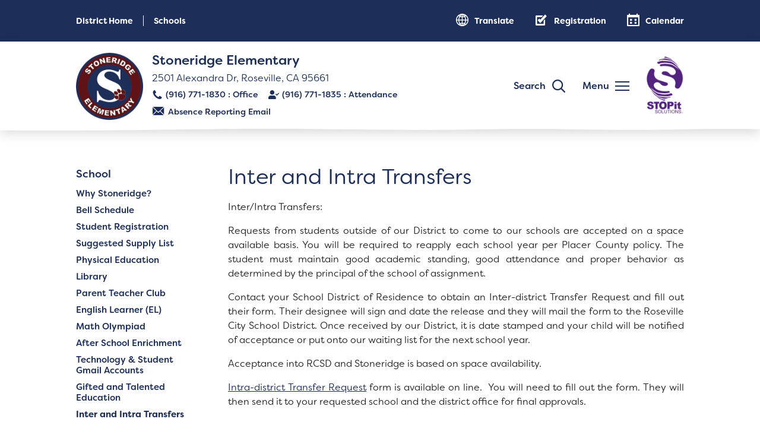

--- FILE ---
content_type: text/html; charset=utf-8
request_url: https://stoneridge.rcsdk8.org/inter-and-intra-transfers
body_size: 9405
content:
<!doctype html>
<html lang="en" dir="ltr" prefix="og: http://ogp.me/ns#">
<head>
<meta http-equiv="Content-Type" content="text/html; charset=utf-8" />
  <meta charset="utf-8">
  <meta http-equiv="X-UA-Compatible" content="IE=edge">
  <meta name="viewport" content="width=device-width, initial-scale=1.0">
  <link rel="apple-touch-icon" sizes="180x180" href="/sites/default/themes/dtheme/icons/apple-touch-icon.png">
  <link rel="icon" type="image/png" sizes="32x32" href="/sites/default/themes/dtheme/icons/favicon-32x32.png">
  <link rel="icon" type="image/png" sizes="16x16" href="/sites/default/themes/dtheme/icons/favicon-16x16.png">
  <link rel="manifest" href="/sites/default/themes/dtheme/icons/site.webmanifest">
  <link rel="mask-icon" href="/sites/default/themes/dtheme/icons/safari-pinned-tab.svg" color="#042950">
  <link rel="shortcut icon" href="/sites/default/themes/dtheme/icons/favicon.ico">
  <meta name="apple-mobile-web-app-title" content="RCSD">
  <meta name="application-name" content="RCSD">
  <meta name="msapplication-TileColor" content="#042950">
  <meta name="msapplication-TileImage" content="/sites/default/themes/dtheme/icons/mstile-144x144.png">
  <meta name="msapplication-config" content="/sites/default/themes/dtheme/icons/browserconfig.xml">
  <meta name="theme-color" content="#ffffff">
  <script src="https://hcaptcha.com/1/api.js" async defer></script>
<meta name="twitter:title" content="Inter and Intra Transfers - Stoneridge Elementary" />
<meta name="twitter:description" content="Inter/Intra Transfers: 

Requests from students outside of our District to come to our schools are accepted on a space ..." />
<meta name="twitter:image" content="https://stoneridge.rcsdk8.org/sites/default/themes/dtheme/img/logo-share.png" />
<meta name="twitter:card" content="summary_large_image" />
<meta property="og:site_name" content="Stoneridge Elementary" />
<meta property="og:title" content="Inter and Intra Transfers - Stoneridge Elementary" />
<meta property="og:description" content="Inter/Intra Transfers: 

Requests from students outside of our District to come to our schools are accepted on a space ..." />
<meta property="og:type" content="article" />
<meta property="og:image" content="https://stoneridge.rcsdk8.org/sites/default/themes/dtheme/img/logo-share.png" />
<meta property="og:url" content="https://stoneridge.rcsdk8.org/inter-and-intra-transfers" />
<link rel="canonical" href="https://stoneridge.rcsdk8.org/inter-and-intra-transfers" />
  <title>Inter and Intra Transfers - Stoneridge Elementary</title>
  <link type="text/css" rel="stylesheet" media="all" href="https://stoneridge.rcsdk8.org/sites/main/files/css/css_4d0d1f8b8f0e09bd1cfda907b97aa6a1.css" />
<link type="text/css" rel="stylesheet" media="print" href="https://stoneridge.rcsdk8.org/sites/main/files/css/css_9b3459811c2f259f57afdd52a99cca52.css" />
<link type="text/css" rel="stylesheet" media="all" href="/sites/default/files/theme/dtheme-direct.css?r" />
<!--[if IE]>
<link type="text/css" rel="stylesheet" media="all" href="/sites/all/themes/dmodel/ie.css?r" />
<![endif]-->
<!--[if IE]>
<link type="text/css" rel="stylesheet" media="all" href="/sites/all/themes/dmodel/ie.css?r" />
<![endif]-->
  <link type="text/css" rel="stylesheet" media="all" href="/sites/default/themes/dtheme/dist/theme.min.css?r">
  <link type="text/css" rel="stylesheet" media="all" href="/sites/default/themes/dtheme/dtheme-direct.css?r">
  <!-- Google tag (gtag.js) -->
<script async src="https://www.googletagmanager.com/gtag/js?id=G-Y8D1HPL3DV"></script>
<script>
  window.dataLayer = window.dataLayer || [];
  function gtag(){dataLayer.push(arguments);}
  gtag('js', new Date());

  gtag('config', 'G-Y8D1HPL3DV');
</script>  <script type="text/javascript">
!function(){var t=function(){var t=document.createElement("script");t.src="https://ws.audioeye.com/ae.js",t.type="text/javascript",t.setAttribute("async",""),document.getElementsByTagName("body")[0].appendChild(t)};"complete"!==document.readyState?window.addEventListener?window.addEventListener("load",t):window.attachEvent&&window.attachEvent("onload",t):t()}()
</script></head>
<body class="not-front not-logged-in one-sidebar sidebar-left page-inter-and-intra-transfers section-inter-and-intra-transfers dd-cache user-not-admin live launched tt171 t171 wt171 wt151 wt0 ttv1 ttv-standard t role-anonymous-user role-not-admin">
    <div class="accessibility sr-only sr-only-focusable">
    <a href="#content">Skip to main content</a>
    <a href="#navigation">Skip to site navigation</a>  </div>
        <div class="page">
    <header class="page-header headroom">
      <div class="header-top">
        <div class="layout">
          <div class="rcsd-schools-branding block">
  <div class="site-branding">
  <div class="school-logo">
    <a href="/" title="Back to home" rel="home"><img src="/sites/main/files/rcsd/stoneridge-elementary.png" alt="Stoneridge Elementary"/></a>
  </div>
  <div class="school-info">
    <div class="school-name">
      <a href="/" title="Back to home" rel="home">Stoneridge Elementary</a>
    </div>
    <div class="school-address">
      <a href="https://www.google.com/maps/?q=2501 Alexandra Dr, Roseville, CA 95661" title="Jump to map" target="_blank">2501 Alexandra Dr, Roseville, CA 95661</a>
    </div>
    <div class="school-phone multiple">
      <a href="tel:(916) 771-1830" class="office-phone">(916) 771-1830</a>
      <a href="tel:(916) 771-1835" class="attendance-phone">(916) 771-1835</a>    </div>
    <div class="school-email">
              <a href="mailto:StoneridgeAttendance@rcsdk8.org" class="attendance-email">Absence Reporting Email</a>
          </div>
  </div>
</div>
</div>          <div class="site-toolbar" role="presentation">
            <button class="search-icon" role="button">Search</button>
            <button class="menu-icon" role="button">Menu</button>
            <div class="stopit">
              <a href="https://www.rcsdk8.org/district-resource/stop-it" target="_blank"><img src="/sites/default/themes/dtheme/img/stopit-reporting.png"></a>
            </div>
          </div>
        </div>
      </div>

      <div class="header-bottom">
        <div class="layout">
                    <div class="site-utilities">
            <div id="block-digitaldcore-search" class="block block-digitaldcore region-odd odd region-count-1 count-1  search-keywords  ">
  <div class="block-inner">
            <div class="block-content content">
      <div id="dd-search" class="dd-search"><form action="/inter-and-intra-transfers"  accept-charset="UTF-8" method="post" id="faceted-search-ui-form-1" class=" dd-search-clear">
<div><div class="dd-search-keywords"><div id="edit-keywords-wrapper" class="form-item type-textfield">
 <input type="text" maxlength="255" name="keywords" id="edit-keywords" size="20" value="" placeholder="Search" title="Search keywords" class="form-text" />
</div>
</div><input type="hidden" name="stage" id="edit-stage" value="results"  />
<input type="hidden" name="facet-key" id="edit-facet-key" value=""  />
<input type="hidden" name="facet-id" id="edit-facet-id" value=""  />
<input type="hidden" name="facet-sort" id="edit-facet-sort" value=""  />
<div class="dd-search-submit"><button class="dd-search-submit-button" type="submit" aria-label="Site Search"></button><div class="legacy-button"><input type="submit" name="op" id="edit-submit" value=""  class="form-submit" />
</div></div><div class="dd-search-more"><a href="/find/" class="faceted-search-more">More options</a></div><input type="hidden" name="form_build_id" id="form-VqwWczqf-SZm77isDWfygPpGBSTPMlJoAwjh0yAQigw" value="form-VqwWczqf-SZm77isDWfygPpGBSTPMlJoAwjh0yAQigw"  />
<input type="hidden" name="form_id" id="edit-faceted-search-ui-form-1" value="faceted_search_ui_form_1"  />
<input type="hidden" name="box_text" id="edit-box-text" value="Search"  />

</div></form>
</div>    </div>
  </div>
</div>          </div>
                    <div class="headerlinks" role="presentation">
            <div class="left links">
              <a class="district link" href="https://www.rcsdk8.org" role="button" target="_blank">District Home</a>
              <div class="schools-menu">
                <button class="schools link" role="button">Schools</button>
              </div>
            </div>
            <div class="right links icons">
              <div id="google-translate" class="google-translate">
                <label class="translate link" role="button">Translate</label>
              </div>
              <a class="register link" href="https://www.rcsdk8.org/student-registration" role="button">Registration</a>
              <a class="calendar link" href="/calendar" role="button">Calendar</a>
            </div>
          </div>
          <div class="site-navigation">
                        <nav class="primary-navigation" id="navigation" role="navigation">
              <div id="block-nice_menus-3" class=" main-navigation  dd block block-nice_menus region-odd odd region-count-1 count-3">
  <div class="block-inner">
            <div class="block-content content">
      <ul class="nice-menu nice-menu-down" id="nice-menu-3"><li class="menu-13108 active-trail menuparent mt-151  first  odd  depth-1"><a href="/school" title="School" class=" menu-link depth-1 tid-151"><span class="menu-title">School</span></a><ul class="depth-2"><li class="menu-13215 mt-159  first  odd  depth-2"><a href="/why-stoneridge" title="Why Stoneridge?" class=" menu-link depth-2 tid-159"><span class="menu-title">Why Stoneridge?</span></a></li>
<li class="menu-13888 mt-188  even  depth-2"><a href="/bell-schedule" title="Bell Schedule" class=" menu-link depth-2 tid-188"><span class="menu-title">Bell Schedule</span></a></li>
<li class="menu-13877 mt-183  odd  depth-2"><a href="/student-registration" title="Student Registration" class=" menu-link depth-2 tid-183"><span class="menu-title">Student Registration</span></a></li>
<li class="menu-13258 mt-181  even  depth-2"><a href="/sites/main/files/24-25_supply_lists_-_megan_spears.pdf" title="Suggested Supply List" class=" menu-link depth-2 tid-181"><span class="menu-title">Suggested Supply List</span></a></li>
<li class="menu-13887 mt-187  odd  depth-2"><a href="/physical-education" title="Physical Education " class=" menu-link depth-2 tid-187"><span class="menu-title">Physical Education</span></a></li>
<li class="menu-13878 mt-184  even  depth-2"><a href="/library" title="Library " class=" menu-link depth-2 tid-184"><span class="menu-title">Library</span></a></li>
<li class="menu-13220 mt-164  odd  depth-2"><a href="/parent-teacher-club" title="Parent Teacher Club" class=" menu-link depth-2 tid-164"><span class="menu-title">Parent Teacher Club</span></a></li>
<li class="menu-13221 mt-165  even  depth-2"><a href="/english-learner" title="English Learner" class=" menu-link depth-2 tid-165"><span class="menu-title">English Learner (EL)</span><span class="menu-description"><br class="accessible-break"/></span></a></li>
<li class="menu-13222 mt-166  odd  depth-2"><a href="/math-olympiad" title="Math Olympiad" class=" menu-link depth-2 tid-166"><span class="menu-title">Math Olympiad</span></a></li>
<li class="menu-13224 mt-168  even  depth-2"><a href="/after-school-enrichment" title="After School Enrichment" class=" menu-link depth-2 tid-168"><span class="menu-title">After School Enrichment</span></a></li>
<li class="menu-13223 mt-167  odd  depth-2"><a href="/technology-and-student-gmail" title="Technology and Student Gmail" class=" menu-link depth-2 tid-167"><span class="menu-title">Technology &amp; Student Gmail Accounts</span><span class="menu-description"><br class="accessible-break"/></span></a></li>
<li class="menu-13225 mt-169  even  depth-2"><a href="/gate" title="GATE" class=" menu-link depth-2 tid-169"><span class="menu-title">Gifted and Talented Education</span><span class="menu-description"><br class="accessible-break"/></span></a></li>
<li class="menu-13227 active-trail mt-171  odd  depth-2"><a href="/inter-and-intra-transfers" title="Inter and Intra Transfers" class="active  menu-link depth-2 tid-171"><span class="menu-title">Inter and Intra Transfers</span></a></li>
<li class="menu-13253 mt-178  even  depth-2"><a href="/calendar" title="Calendar" class=" menu-link depth-2 tid-178"><span class="menu-title">Calendar</span></a></li>
<li class="menu-13231 mt-175  odd  last  depth-2"><a href="/staff" title="Staff" class=" menu-link depth-2 tid-175"><span class="menu-title">Staff</span></a></li>
</ul>
</li>
<li class="menu-13110 menuparent mt-153  even  last  depth-1"><a href="/resources" title="Resources" class=" menu-link depth-1 tid-153"><span class="menu-title">Resources</span></a><ul class="depth-2"><li class="menu-13886 mt-185  first  odd  last  depth-2"><a href="/sites/main/files/st_school_supply_list_24-25.pdf" title="Optional Supply Lists" class=" menu-link depth-2 tid-185"><span class="menu-title">Optional Supply Lists</span></a></li>
</ul>
</li>
</ul>
    </div>
  </div>
</div>            </nav>
                      </div>
        </div>
      </div>
    </header>

    <section class="page-main">
      
      <div class="page-center layout">
                <aside class="page-left" role="complementary">
          <div class="page-sidebar inner">
            <div id="block-menu_block-2" class=" left-nav term-nav  dd block block-menu_block region-odd even region-count-1 count-4">
  <div class="block-inner">
              <h2 class="block-title"><span class="block-title-text"><a href="/school" title="School" class="active-trail menu-link depth-1 tid-151"><span class="menu-title">School</span></a></span></h2>
        <div class="block-content content">
      <div class="menu-block-2 menu-name-primary-links parent-mlid-0 menu-level-2">
  <ul class="menu"><li class="leaf first menu-mlid-13215"><a href="/why-stoneridge" title="Why Stoneridge?" class=" menu-link depth-2 tid-159"><span class="menu-title">Why Stoneridge?</span></a></li>
<li class="leaf menu-mlid-13888"><a href="/bell-schedule" title="Bell Schedule" class=" menu-link depth-2 tid-188"><span class="menu-title">Bell Schedule</span></a></li>
<li class="leaf menu-mlid-13877"><a href="/student-registration" title="Student Registration" class=" menu-link depth-2 tid-183"><span class="menu-title">Student Registration</span></a></li>
<li class="leaf menu-mlid-13258"><a href="/sites/main/files/24-25_supply_lists_-_megan_spears.pdf" title="Suggested Supply List" class=" menu-link depth-2 tid-181"><span class="menu-title">Suggested Supply List</span></a></li>
<li class="leaf menu-mlid-13887"><a href="/physical-education" title="Physical Education " class=" menu-link depth-2 tid-187"><span class="menu-title">Physical Education</span></a></li>
<li class="leaf menu-mlid-13878"><a href="/library" title="Library " class=" menu-link depth-2 tid-184"><span class="menu-title">Library</span></a></li>
<li class="leaf menu-mlid-13220"><a href="/parent-teacher-club" title="Parent Teacher Club" class=" menu-link depth-2 tid-164"><span class="menu-title">Parent Teacher Club</span></a></li>
<li class="leaf menu-mlid-13221"><a href="/english-learner" title="English Learner" class=" menu-link depth-2 tid-165"><span class="menu-title">English Learner (EL)</span><span class="menu-description"><br class="accessible-break"/></span></a></li>
<li class="leaf menu-mlid-13222"><a href="/math-olympiad" title="Math Olympiad" class=" menu-link depth-2 tid-166"><span class="menu-title">Math Olympiad</span></a></li>
<li class="leaf menu-mlid-13224"><a href="/after-school-enrichment" title="After School Enrichment" class=" menu-link depth-2 tid-168"><span class="menu-title">After School Enrichment</span></a></li>
<li class="leaf menu-mlid-13223"><a href="/technology-and-student-gmail" title="Technology and Student Gmail" class=" menu-link depth-2 tid-167"><span class="menu-title">Technology &amp; Student Gmail Accounts</span><span class="menu-description"><br class="accessible-break"/></span></a></li>
<li class="leaf menu-mlid-13225"><a href="/gate" title="GATE" class=" menu-link depth-2 tid-169"><span class="menu-title">Gifted and Talented Education</span><span class="menu-description"><br class="accessible-break"/></span></a></li>
<li class="leaf menu-mlid-13227 active active-trail"><a href="/inter-and-intra-transfers" title="Inter and Intra Transfers" class="active-trail menu-link depth-2 tid-171 active"><span class="menu-title">Inter and Intra Transfers</span></a></li>
<li class="leaf menu-mlid-13253"><a href="/calendar" title="Calendar" class=" menu-link depth-2 tid-178"><span class="menu-title">Calendar</span></a></li>
<li class="leaf last menu-mlid-13231"><a href="/staff" title="Staff" class=" menu-link depth-2 tid-175"><span class="menu-title">Staff</span></a></li>
</ul></div>
    </div>
  </div>
</div>          </div>
        </aside>
        
        <main class="page-content" id="content" role="main">
          <h1 class="title">Inter and Intra Transfers</h1>                              <div id="block-views_blocks-term-block_1-0" class=" te-open-slideshow no-2col-lists fif-rt fiw-50  dd block block-views_blocks region-odd odd region-count-1 count-5 overview views-block channel context-global ">
  <div class="block-inner">
            <div class="block-content content">
      <div class="view view-term view-id-term view-display-id-block_1 view-dom-id-term-block-1-1">
    
  
  
      <div class="view-content">
        <div class="views-row views-row-1 views-row-odd views-row-first views-row-last">
    <article id="node-833-teaser" class="node node-teaser node-type-post node-833 pt-show-contact-info pt-show-social-block no-event-date t1 wt1 wt0 t171 wt171 wt151 wt0 access-normal no-more pt1 has-1-nt">
    <div class="node-inner">
        <div class="node-upper-meta meta node-item">
      <div class='meta-inner'>
        <span class='meta-item post-type' data-plural='Overviews'>Overview</span> <span class='last meta-item post-date'><time datetime="2018-07-21T07:15:00">July 21, 2018</time></span>           </div>
    </div>
            <h2 class="node-header node-item">
      <a href="/inter-and-intra-transfers" title="Inter and Intra Transfers">
        <span class="title">Inter and Intra Transfers</span>
              </a>
    </h2>
            <div class="node-content content node-item">
      <p style="text-align:justify;">
  Inter/Intra Transfers:&nbsp;
</p>
<p style="text-align:justify;">
  Requests from students outside of our District to come to our
  schools are accepted on a space available basis. You will be
  required to reapply each school year per Placer County policy.
  The student must maintain good academic standing, good attendance
  and proper behavior as determined by the principal of the school
  of assignment.
</p>
<p style="text-align:justify;">
  Contact your School District of Residence to obtain an
  Inter-district Transfer Request and fill out their form. Their
  designee will sign and date the release and they will mail the
  form to the Roseville City School District. Once received by our
  District, it is date stamped and your child will be notified of
  acceptance or put onto our waiting list for the next school year.
</p>
<p style="text-align:justify;">
  Acceptance into RCSD and Stoneridge is based on space
  availability.
</p>
<p style="text-align:justify;">
  <a href=
  "https://www.rcsdk8.org/interintra-district-transfers">Intra-district
  Transfer Request</a> form is available on line. &nbsp;You will
  need to fill out the form. They will then send it to your
  requested school and the district office for final approvals.
</p>    </div>
                        <div class='node-links node-item'>
      <ul class="links inline"><li class="link link-read-more first last"><span><a href="/inter-and-intra-transfers"><span class="read-more-text">Read more</span></a></span></li>
</ul>    </div>
      </div>
</article>
  </div>
    </div>
  
  
  
  
  
  
</div>     </div>
  </div>
</div>          <div class="no-main-channel"></div>                            </main>

              </div>

          </section>

    <span class="overlay"></span>
    <span class="footprint"></span>

    <footer class="page-footer">
      <div class="rcsd-schools-footer block">
  <div class="school-info layout">
  <div class="left">
    <a href="/" class="school-name" rel="home" title="Back to home">Stoneridge Elementary</a>
    <a href="https://www.google.com/maps/?q=2501 Alexandra Dr, Roseville, CA 95661" class="school-address">2501 Alexandra Dr, Roseville, CA 95661</a>
  </div>
  <div class="right">
    <span class="school-phone">
      <a href="tel:(916) 771-1830" class="office-phone">Office: (916) 771-1830</a>
      <a href="tel:(916) 771-1835" class="attendance-phone">Attendance: (916) 771-1835</a>    </span>
    <span class="office-hours">7:30 AM - 4:00 PM</span>
  </div>
</div>

</div><div id="block-views_blocks-term-block_1-14" class="block block-views_blocks region-even odd region-count-2 count-7 footer-disclaimer views-block channel context-template ">
  <div class="block-inner">
            <div class="block-content content">
      <div class="view view-term view-id-term view-display-id-block_1 view-dom-id-term-block-1-1">
    
  
  
      <div class="view-content">
        <div class="views-row views-row-1 views-row-odd views-row-first views-row-last">
    <article id="node-857-teaser" class="node node-teaser node-type-post node-857 pt-show-social-block no-event-date t186 wt186 wt2 wt0 access-normal no-more pt186 has--nt">
    <div class="node-inner">
        <div class="node-upper-meta meta node-item">
      <div class='meta-inner'>
        <span class='meta-item post-type' data-plural='Footer Disclaimers'>Footer Disclaimer</span> <span class='last meta-item post-date'><time datetime="2024-09-09T11:00:00">September 9, 2024</time></span>           </div>
    </div>
            <h2 class="node-header node-item">
      <a href="/footer-disclaimer/footer-disclaimer" title="Footer Disclaimer">
        <span class="title">Footer Disclaimer</span>
              </a>
    </h2>
            <div class="node-content content node-item">
      <p>
  RCSD prohibits sex discrimination in any education program or
  activity that it operates. Individuals may report concerns or
  questions to the Title IX Coordinator. The notice of
  nondiscrimination is located at <a href=
  "https://www.rcsdk8.org/title-ix">www.rcsdk8.org/title-ix</a>
</p>    </div>
                        <div class='node-links node-item'>
      <ul class="links inline"><li class="link link-read-more first last"><span><a href="/footer-disclaimer/footer-disclaimer"><span class="read-more-text">Read more</span></a></span></li>
</ul>    </div>
      </div>
</article>
  </div>
    </div>
  
  
  
  
  
  
</div>     </div>
  </div>
</div>      <div class="inner layout">
                <nav class="footer-links" role="navigation">
          <ul>
            <li><a href="https://www.rcsdk8.org" title="RSCD">Roseville City School District</a></li>
            <li><a href="/careers" title="Careers">Careers</a></li>
            <li><a href="/accessibility" title="Accessibility">Accessibility</a></li>
            <li><a href="/non-discrimination" title="Non-Discrimination">Non-Discrimination</a></li>
          </ul>
        </nav>
        <div id="block-views_blocks-term-block_1-12" class=" ip-none  dd block block-views_blocks region-odd even region-count-1 count-8 social-links views-block channel context-template ">
  <div class="block-inner">
            <div class="block-content content">
      <div class="view view-term view-id-term view-display-id-block_1 view-dom-id-term-block-1-1">
    
  
  
      <div class="view-content">
        <div class="views-row views-row-1 views-row-odd views-row-first">
    <article id="node-789-teaser" class="node node-teaser node-type-post node-789 no-event-date t149 wt149 wt0 access-normal no-more pt149 has--nt">
    <div class="node-inner">
        <div class="node-upper-meta meta node-item">
      <div class='meta-inner'>
        <span class='meta-item post-type' data-plural='Social Links'>Social Link</span> <span class='last meta-item post-date'><time datetime="2018-06-06T11:53:00">June 6, 2018</time></span>           </div>
    </div>
            <h2 class="node-header node-item">
      <a href="https://www.instagram.com/rcsdstoneridge/" title="Instagram">
        <span class="title">Instagram</span>
              </a>
    </h2>
                            <div class='node-links node-item'>
      <ul class="links inline"><li class="link link-read-more first last"><span><a href="https://www.instagram.com/rcsdstoneridge/"><span class="read-more-text">Read more</span></a></span></li>
</ul>    </div>
      </div>
</article>
  </div>
  <div class="views-row views-row-2 views-row-even views-row-last">
    <article id="node-787-teaser" class="node node-teaser node-type-post node-787 no-event-date t149 wt149 wt0 access-normal no-more pt149 has--nt">
    <div class="node-inner">
        <div class="node-upper-meta meta node-item">
      <div class='meta-inner'>
        <span class='meta-item post-type' data-plural='Social Links'>Social Link</span> <span class='last meta-item post-date'><time datetime="2018-06-06T11:52:00">June 6, 2018</time></span>           </div>
    </div>
            <h2 class="node-header node-item">
      <a href="https://www.facebook.com/rcsdstoneridge" title="Facebook">
        <span class="title">Facebook</span>
              </a>
    </h2>
                            <div class='node-links node-item'>
      <ul class="links inline"><li class="link link-read-more first last"><span><a href="https://www.facebook.com/rcsdstoneridge"><span class="read-more-text">Read more</span></a></span></li>
</ul>    </div>
      </div>
</article>
  </div>
    </div>
  
  
  
  
  
  
</div>     </div>
  </div>
</div>      </div>
    </footer>
  </div>

  <div class="below-page">
        <div class="closure inner layout">
      <div id="block-dd_login-login" class="block block-dd_login region-odd odd region-count-1 count-9">
  <div class="block-inner">
              <h2 class="block-title"><span class="block-title-text">Log in</span></h2>
        <div class="block-content content">
      <form action="/inter-and-intra-transfers?destination=taxonomy%2Fterm%2F171"  accept-charset="UTF-8" method="post" id="user-login-form">
<div><div id="edit-name-wrapper" class="form-item type-textfield">
 <label for="edit-name">E-mail or username: <span class="form-required" title="This field is required.">*</span></label>
 <input type="text" maxlength="60" name="name" id="edit-name" size="15" value="" tabindex="1" required="" class="form-text required" />
</div>
<div id="edit-pass-wrapper" class="form-item type-password">
 <label for="edit-pass">Password: <span class="form-required" title="This field is required.">*</span></label>
 <input type="password" name="pass" id="edit-pass"  maxlength="60"  size="15" tabindex="2" class="form-text required" />
</div>
<div id="edit-remember-me-wrapper" class="form-item type-checkbox">
 <label class="option" for="edit-remember-me"><input type="checkbox" name="remember_me" id="edit-remember-me" value="1"  checked="checked"  tabindex="3" class="form-checkbox" /> Remember me</label>
</div>
<input type="submit" name="op" id="edit-submit-1" value="Log in"  tabindex="4" class="form-submit" />
<input type="hidden" name="form_build_id" id="form-ZSfwBENuFwUqwY9y9LoGGPdIhqSQYDZeo501o_9gbvs" value="form-ZSfwBENuFwUqwY9y9LoGGPdIhqSQYDZeo501o_9gbvs"  />
<input type="hidden" name="form_id" id="edit-user-login-block" value="user_login_block"  />
<div class="form-item type-item form-item-">
 <a href="/saml/login" class="form-submit">Login with SAML</a>
</div>

</div></form>
    </div>
  </div>
</div><div id="block-digitaldcore-command_menu" class="block block-digitaldcore region-even even region-count-2 count-10">
  <div class="block-inner">
              <h2 class="block-title"><span class="block-title-text">Commands</span></h2>
        <div class="block-content content">
      <ul class="menu"><li><a href="/help" class="menu-help-center">Support portal</a></li><li><a href="/user/login" class="menu-login">Log in</a></li></ul>    </div>
  </div>
</div>    </div>
        <div class="script">
      <script type="text/javascript" src="https://stoneridge.rcsdk8.org/sites/main/files/js/js_68d54ad2fc89131987bd6fe4a16c4517.js"></script>
<script type="text/javascript">
<!--//--><![CDATA[//><!--
jQuery.extend(Drupal.settings, {"basePath":"\/","googleanalytics":{"trackOutgoing":1,"trackMailto":1,"trackDownload":1,"trackDownloadExtensions":"7z|aac|arc|arj|asf|asx|avi|bin|csv|doc|exe|flv|gif|gz|gzip|hqx|jar|jpe?g|js|mp(2|3|4|e?g)|mov(ie)?|msi|msp|pdf|phps|png|ppt|qtm?|ra(m|r)?|sea|sit|tar|tgz|torrent|txt|wav|wma|wmv|wpd|xls|xml|z|zip"},"lightbox2":{"rtl":0,"file_path":"\/(\\w\\w\/)sites\/main\/files","default_image":"\/sites\/all\/modules\/lightbox2\/images\/brokenimage.jpg","border_size":10,"font_color":"000","box_color":"fff","top_position":"","overlay_opacity":"0.8","overlay_color":"000","disable_close_click":1,"resize_sequence":0,"resize_speed":400,"fade_in_speed":400,"slide_down_speed":600,"use_alt_layout":1,"disable_resize":0,"disable_zoom":0,"force_show_nav":0,"show_caption":1,"loop_items":1,"node_link_text":"View Image Details","node_link_target":0,"image_count":"Image !current of !total","video_count":"Video !current of !total","page_count":"Page !current of !total","lite_press_x_close":"press \u003ca href=\"#\" onclick=\"hideLightbox(); return FALSE;\"\u003e\u003ckbd\u003ex\u003c\/kbd\u003e\u003c\/a\u003e to close","download_link_text":"","enable_login":false,"enable_contact":false,"keys_close":"c x 27","keys_previous":"p 37","keys_next":"n 39","keys_zoom":"z","keys_play_pause":"32","display_image_size":"original","image_node_sizes":"()","trigger_lightbox_classes":"","trigger_lightbox_group_classes":"","trigger_slideshow_classes":"","trigger_lightframe_classes":"","trigger_lightframe_group_classes":"","custom_class_handler":0,"custom_trigger_classes":"","disable_for_gallery_lists":true,"disable_for_acidfree_gallery_lists":true,"enable_acidfree_videos":true,"slideshow_interval":5000,"slideshow_automatic_start":true,"slideshow_automatic_exit":true,"show_play_pause":true,"pause_on_next_click":false,"pause_on_previous_click":true,"loop_slides":false,"iframe_width":640,"iframe_height":385,"iframe_border":0,"enable_video":0},"baseUrl":"https:\/\/stoneridge.rcsdk8.org","ddPoll":{"resultsURI":"\/sites\/all\/modules\/_dd\/dd_poll\/dd_poll_results.php"},"ddTwitterFeed":{"getTweetsURI":"\/dd_twitter_feed\/get_tweets"},"extlink":{"extTarget":"_blank","extClass":"ext","extSubdomains":1,"extExclude":"","extInclude":"","extAlert":0,"extAlertText":"This link will take you to an external web site. We are not responsible for their content.","mailtoClass":"mailto"},"CToolsUrlIsAjaxTrusted":{"\/inter-and-intra-transfers":true,"\/inter-and-intra-transfers?destination=taxonomy%2Fterm%2F171":true},"jsInit":{"misc\/jquery.js":true,"misc\/jquery-extend-3.4.0.js":true,"misc\/jquery-html-prefilter-3.5.0-backport.js":true,"misc\/drupal.js":true,"sites\/all\/modules\/google_analytics\/googleanalytics.js":true,"sites\/all\/modules\/_dd\/dd_classes\/dd_classes.js":true,"sites\/all\/modules\/_dd\/dd_classes\/plugins\/do_timeout\/dd_classes.do_timeout.js":true,"sites\/all\/modules\/_dd\/dd_classes\/plugins\/gallery\/dd_classes.gallery.js":true,"sites\/all\/modules\/_dd\/dd_create\/dd_create.js":true,"sites\/all\/modules\/_dd\/dd_login\/dd_login.js":true,"sites\/all\/modules\/_dd\/dd_poll\/dd_poll.js":true,"sites\/all\/modules\/_dd\/dd_sitewide_message_notification\/dd_sitewide_message_reset.js":true,"sites\/all\/modules\/_dd\/dd_twitter_feed\/dd_twitter_feed.js":true,"sites\/default\/modules\/acre_login\/acre_login.js":true,"sites\/all\/modules\/extlink\/extlink.js":true,"sites\/all\/modules\/_dd\/digitaldcore\/digitaldcore.js":true,"sites\/all\/modules\/_dd\/digitaldcore\/modernizr.js":true,"sites\/all\/modules\/_dd\/digitaldcore\/browser-detect.js":true,"sites\/all\/modules\/_dd\/digitaldcore\/dd-search.js":true,"sites\/all\/modules\/jquery_ui\/jquery.ui\/ui\/minified\/ui.core.min.js":true,"sites\/all\/modules\/jquery_ui\/jquery.ui\/ui\/minified\/ui.dialog.min.js":true,"sites\/all\/modules\/_dd\/digitaldcore\/digitaldcore.monkey-patch.js":true,"sites\/all\/themes\/dmodel\/dmodel.js":true},"cssInit":{"node.css":true,"defaults.css":true,"system.css":true,"system-menus.css":true,"user.css":true,"content-module.css":true,"ctools.css":true,"date.css":true,"jquery-ui.css":true,"datepicker.css":true,"jquery.timeentry.css":true,"filefield.css":true,"lightbox_alt.css":true,"logintoboggan.css":true,"nice_menus.css":true,"nice_menus_default.css":true,"dd_classes.experimental.css":true,"dd_classes.do_timeout.css":true,"dd_classes.gallery.css":true,"dd_create.css":true,"compiled-classes.css":true,"dd_login.css":true,"dd_poll.css":true,"dd_twitter_feed.css":true,"dd_user_roles.css":true,"acre_login.css":true,"dd_samlauth_utility.css":true,"farbtastic.css":true,"calendar.css":true,"extlink.css":true,"fieldgroup.css":true,"views.css":true,"dtheme-direct.css":true,"html-elements.css":true,"tabs.css":true,"messages.css":true,"block-editing.css":true,"wireframes.css":true,"zen.css":true,"vertical_tabs.css":true,"dmodel-layout.css":true,"dmodel.css":true,"dd_social.css":true}});
//--><!]]>
</script>
<script type="text/javascript">
<!--//--><![CDATA[//><!--
delete Drupal.behaviors.ddLoginInit
//--><!]]>
</script>
            <script src="/sites/default/themes/dtheme/dist/theme.min.js?r" async></script>
    </div>
  </div>

  <script type="text/javascript" src="https://stoneridge.rcsdk8.org/sites/main/files/js/js_3545a840bc963ad135435cb810acc2fb.js"></script>
<script type="text/javascript">
<!--//--><![CDATA[//><!--
var _gaq = _gaq || [];_gaq.push(["_setAccount", "UA-113237660-18"]);_gaq.push(["_setDomainName", ".stoneridge.rcsdk8.org"]);_gaq.push(["_trackPageview"]);(function() {var ga = document.createElement("script");ga.type = "text/javascript";ga.async = true;ga.src = ("https:" == document.location.protocol ? "https://ssl" : "http://www") + ".google-analytics.com/ga.js";var s = document.getElementsByTagName("script")[0];s.parentNode.insertBefore(ga, s);})();
//--><!]]>
</script>
  
</body>
</html>


--- FILE ---
content_type: text/css
request_url: https://stoneridge.rcsdk8.org/sites/default/files/theme/dtheme-direct.css?r
body_size: -81
content:
body { }

.block.about .node .node-content a {
    color: #c8c8c7;
    text-decoration: none;
}

.block.about .node .node-content a:hover {
    color: white;
    text-decoration: underline;
}
/* FOOTER */
.footer-disclaimer .node-upper-meta.meta.node-item,
.footer-disclaimer h2.node-header.node-item {
    display: none;
}

.footer-disclaimer {
    background-color: #2A4276;
    color: #FFFFFF;
    padding: 10px 0px;
}

.footer-disclaimer p {
    margin-bottom: 0px
}

.footer-disclaimer p a {
    color: #FFFFFF !important;
    text-decoration: none;
}
.footer-disclaimer p a:hover{
    color:#d0a654 !important
} 

.footer-disclaimer .node-inner {
    max-width: 1440px;
    margin: 0 auto;
}

@media (min-width:1366px) {
    .footer-disclaimer .node-content {
        margin: 0 auto;
        padding-left: 140px;
        padding-right: 140px;
    }
}

@media (min-width:375px) and (max-width:1366px) {
    .footer-disclaimer .node-content {
        margin-left: 10vw;
        margin-right: 10vw;
        padding: 0px;
    }
}

@media (max-width:375px) {
    .footer-disclaimer .node-content {
        padding-left: 15px;
        padding-right: 15px;
    }
}
/* FOOTER */

--- FILE ---
content_type: text/css
request_url: https://stoneridge.rcsdk8.org/sites/default/themes/dtheme/dist/theme.min.css?r
body_size: 22956
content:
@import "https://cdn.icomoon.io/66770/DDTemplates/style-cf.css?g8dsw";@import "https://use.typekit.net/hzc7ciy.css";@import "https://cdn.icomoon.io/66770/RCSDSchools/style-cf.css?yapg8l";html{-webkit-font-smoothing:antialiased}body,html{height:100%}body{width:100%;font-size:100%;text-rendering:optimizeLegibility;color:#242424}body.admin-menu,body.user-1{margin-top:0!important;padding-bottom:0}body.node-content{font-family:filson-soft,sans-serif}body.menu-active,body.search-active{overflow:hidden}body,button,caption,fieldset,input,legend,option,select,td,textarea,th{font-family:Helvetica,Helvetica Neue,Arial,sans-serif}.node-full .node-header,.overview .node-header,h1,h2,h3,h4,h5,h6{line-height:1.3}.node-full .node-header,.overview .node-header,h1{margin-top:0;margin-bottom:0}h2{margin-top:.667em;margin-bottom:.667em}h3,h4,h5,h6{margin-top:1em;margin-bottom:.5em;color:#1d2f59}address,blockquote,dl,fieldset,ol,p,pre,table,ul{margin:1em 0}hr{border-width:1px 0 0}blockquote{padding:0;border-left:none;font-style:normal;font-family:filson-soft,sans-serif;font-size:26px;background:transparent;color:#1d2f59}.node-full .node-header,.overview .node-header,h1{font-size:36px;font-weight:300;color:#1d2f59}h2{font-size:24px;font-weight:300;color:#1d2f59}h3{font-size:21px;font-weight:500}h4{font-size:17px;font-weight:700}h5{font-weight:300;text-transform:uppercase}h5,h6{font-size:15px}h6{font-weight:700}img{max-width:100%;height:auto}li,ul{margin:0;padding:0}a,a:link,a:visited{color:#1d2f59}a.active,a:active,a:hover,a:visited:hover{color:#601316}.block-dd_social .social:after,.dd-templates-font,.file a:before,.link a:before,.slick-arrow:before,.slidemenu .link-related a:after,.slideshow-icon:after,.video-play:before,span.ext:after{font-family:dd-templates!important;speak:none;font-style:normal;font-weight:400;font-variant:normal;text-transform:none;line-height:1;-webkit-font-smoothing:antialiased;-moz-osx-font-smoothing:grayscale}.sr-only{position:absolute;width:1px;height:1px;padding:0;margin:-1px;overflow:hidden;clip:rect(0,0,0,0);border:0}.sr-only-focusable:active,.sr-only-focusable:focus{position:static;width:auto;height:auto;margin:0;overflow:visible;clip:auto}.clearfix:after,.clearfix:before,.node-full:after,.node-full:before,.overview:after,.overview:before{content:" ";display:table}.clearfix:after,.node-full:after,.overview:after{clear:both}.block{position:relative}.channel,.node,.subterm{float:none;width:auto}.block,.channel,.messages,.node,.subterm{font-family:filson-soft,sans-serif;font-weight:300}.above-page,.below-page,.page{font-size:14px;line-height:1.5}.node{font-size:16px;overflow:hidden}.node-teaser{margin-bottom:20px;padding-bottom:0;clear:both}.node-header{line-height:1.2}.node-header a{color:inherit!important}.posts .node-header a:hover .title{text-decoration:underline}.title{color:inherit}.subtitle{margin-top:.4em;font-size:87.5%;font-weight:500;line-height:1.2;color:#1d2f59}.node-full .subtitle,.overview .subtitle{font-size:24px;color:#1d2f59}.page-right .block{margin-bottom:20px;font-size:16px}.page-right .block-title{padding-top:16px;margin-bottom:10px;border-top:1px solid #ddd;text-transform:uppercase;font-size:15px;font-weight:700;color:#601316}.node-image{margin-top:0}.field-image{margin-bottom:1em}.field-image a{text-decoration:none}.field-image img,.node-teaser .field-image img{margin:0}.node-image .field-image,.node-image .gallery{margin-top:1em}.node-image .gallery .field-image{margin-top:0}.caption{font-size:12px;line-height:1.333}.field-image.has-caption a{display:table;table-layout:fixed;width:100%}.field-image.has-caption .caption{display:table-caption;caption-side:bottom}.node-meta{display:none}.meta-item,.meta-item a{color:#1d2f59}.meta-item a:hover{color:#601316}.meta .meta-item{text-transform:uppercase}.meta .event-date{display:inherit}.node-content ol,.node-content ul{clear:both;margin:1em 0;padding-left:3em;overflow:visible}.node-content li{margin-bottom:0}span.ext{background:none;padding-right:0;padding-left:.2em}span.ext:after{content:"\e614";line-height:inherit;vertical-align:middle;opacity:.5}.node-content .field-image img,.node-content img{float:none;max-width:100%;margin:0}.video-play{opacity:.5;background:none;transition:opacity .3s ease-out}.video-play:before{display:block;position:absolute;top:50%;left:50%;margin-top:-24px;margin-left:-24px;font-size:48px;content:"\e900";color:#fff}.field-video .video-lightframe{display:inline-block}a.video-lightframe:hover .video-play{background:transparent;opacity:.9}.node-contact-wrapper{width:100%;margin:1em 0}.node-contact .field-email{display:inline-block;max-width:100%;white-space:nowrap;text-overflow:ellipsis;overflow:hidden}.admin-content .views-field-field-image-fid img{max-width:none}form[action*="/tblock/order"] .views-field-field-image-fid a.imagecache{display:block;overflow:hidden;max-width:75px;max-height:75px}.add-term,.edit-term{z-index:1}.block-name{font-size:12px}.ui-dialog{font-size:16px}table.sticky-header{margin-top:150px}div.messages{margin-bottom:0}.layout{max-width:1440px;margin-left:20px;margin-right:20px;box-sizing:border-box}@media (min-width:375px){.layout{margin-left:10vw;margin-right:10vw}}@media (min-width:1025px){.layout{margin-left:auto;margin-right:auto;padding-left:10vw;padding-right:10vw}}@media (min-width:1366px){.layout{padding-left:140px;padding-right:140px}}#block-digitaldcore-comments,.node-full .node-contact-wrapper,.node-sidebar .node-contact-wrapper{float:inherit}.node-content table,.node-content tbody,.node-content td,.node-content th,.node-content thead,.node-content tr{margin:0;padding:0;border:0}.node-content table{display:inline-block;width:auto!important;max-width:100%;overflow:auto;border:1px solid #eee;border-spacing:0;background-color:#fff;box-sizing:border-box}.node-content td,.node-content th{padding:10px;font-family:filson-soft,sans-serif;text-align:left}.node-content td{vertical-align:top}.node-content th{line-height:1.2;vertical-align:bottom;background-color:#1d2f59;color:#fff}.node-content tbody tr{transition:all .2s ease-out}.node-content tbody tr:nth-child(2n),.node-content tbody tr:nth-child(odd) td:before{background-color:#f2f2f2}.node-content tbody tr:nth-child(2n) td:before{background-color:#e9e9e9}.node-content tbody tr:hover{background-color:#ddd}.node-content tbody td{position:relative;vertical-align:middle}.node-content tbody td:not(:first-child):before{content:"";position:absolute;top:5px;left:0;bottom:5px;width:1px}.node-upper-meta{margin-bottom:1em;padding-top:1em;border-top:1px solid #ddd;font-size:12px;line-height:1}.meta-item{font-weight:300}.meta .meta-item{line-height:1.5}.meta .meta-item a{text-decoration:none}.node-webform button,.node-webform fieldset,.node-webform input,.node-webform legend,.node-webform option,.node-webform select,.node-webform textarea{font-family:filson-soft,sans-serif;font-size:16px}.node-webform .form-text{padding:10px;border:1px solid #ccc;border-radius:5px;background:#fff;color:#601316}.node-webform .form-text::-webkit-input-placeholder,.node-webform .form-textarea::-webkit-input-placeholder{color:#888}.node-webform .form-text:-ms-input-placeholder,.node-webform .form-textarea:-ms-input-placeholder{color:#888}.node-webform .form-text::placeholder,.node-webform .form-textarea::placeholder{color:#888}.node-webform .form-text:focus::-webkit-input-placeholder,.node-webform .form-textarea:focus::-webkit-input-placeholder{opacity:.5}.node-webform .form-text:focus:-ms-input-placeholder,.node-webform .form-textarea:focus:-ms-input-placeholder{opacity:.5}.node-webform .form-text:focus::placeholder,.node-webform .form-textarea:focus::placeholder{opacity:.5}.node-webform .form-textarea{padding:10px;border:1px solid #ccc;border-radius:5px}.node-webform .grippie{display:none}.node-webform .form-submit{box-sizing:border-box;min-width:160px;padding:14px 60px;border:1px solid #601316;border-radius:5px;font-weight:700;text-shadow:none;text-transform:uppercase;transition:all .2s ease-out;background:transparent;color:#601316}.node-webform .form-submit:focus,.node-webform .form-submit:hover{background-color:#601316;color:#fff}.node-webform fieldset{font-family:filson-soft,sans-serif;min-width:100%}.file a,.link a{text-decoration:none}.file a:before,.link a:before{font-family:dd-templates!important;speak:none;font-style:normal;font-weight:400;font-variant:normal;text-transform:none;line-height:1;-webkit-font-smoothing:antialiased;-moz-osx-font-smoothing:grayscale;line-height:inherit;padding-right:.2em}.link a:before{content:"\e600"}.file.file-text-html a:before,.file.file-text-plain a:before{content:"\e601"}.file.file-text-css a:before{content:"\e602"}.file.file-application-xml a:before{content:"\e603"}.file.file-application-zip a:before{content:"\e611"}.file.file-application-pdf a:before{content:"\e604";color:#f91916}.file.file-application-msword a:before{content:"\e605";color:#2a5699}.file.file-application-vnd-ms-excel a:before{content:"\e606";color:#227547}.file.file-application-vnd-ms-powerpoint a:before{content:"\e607";color:#d14524}.file.file-application-vnd-openxmlformats-officedocument-presentationml-presentation a:before{content:"\e607";color:#d14524}.file.file-application-vnd-openxmlformats-officedocument-spreadsheetml-sheet a:before{content:"\e606";color:#227547}.file.file-application-vnd-openxmlformats-officedocument-wordprocessingml-document a:before{content:"\e605";color:#2a5699}.file.file-application-x-msdos-program a:before{content:"\e612";color:#000}.file.file-image-gif a:before,.file.file-image-jpeg a:before,.file.file-image-png a:before{content:"\e608"}.file.file-audio-mpeg a:before{content:"\e610"}.file.file-video-mpeg a:before,.file.file-video-mpg a:before,.file.file-video-quicktime a:before{content:"\e609"}span.file a{padding-left:0!important;background-image:none!important}.link-read-more{display:block}.link-read-more a{font-weight:500}.link-read-more a:before{display:none}.link-read-more a:after{font-family:theme!important;speak:none;font-style:normal;font-weight:400;font-variant:normal;text-transform:none;line-height:1;-webkit-font-smoothing:antialiased;-moz-osx-font-smoothing:grayscale;content:"\e90c";display:inline-block;vertical-align:middle;padding-left:.3em;font-size:1.7em;transition:transform .15s ease-out}.link-read-more a:hover{text-decoration:underline}.link-read-more a:hover:after{transform:translateX(.15em)}.all-dates-link{position:relative;text-decoration:underline;color:#1d2f59}.all-dates-link.meta-item{padding-right:30px}.all-dates-link:after{position:absolute;top:0;right:10px;content:"+";font-size:1.5em;transition:all .3s linear}.show-all-dates .all-dates-link:after{transform:rotate(45deg)}.all-dates{height:0;overflow:hidden}.show-all-dates .all-dates{height:auto}.all-dates .meta-item{display:block;margin:10px 0;padding:0;border:0}.accordion-heading{position:relative;clear:both;margin:0;padding:0;border-top:2px solid #601316}h3.accordion-heading,h4.accordion-heading{font-size:18px}.accordion-heading a{cursor:pointer;text-decoration:none;color:#601316!important}.accordion-heading a:before{font-family:theme!important;speak:none;font-style:normal;font-weight:400;font-variant:normal;text-transform:none;line-height:1;-webkit-font-smoothing:antialiased;-moz-osx-font-smoothing:grayscale;content:"\2295";position:absolute;top:50%;right:0;display:block;margin-top:-12px;padding:4px;border-radius:100%;font-size:16px;transition:all .3s ease-out;background-color:#601316;color:#fff}.accordion-heading:first-child{margin-top:10px}.accordion-heading .link-text{display:block;margin-right:40px;padding:15px 0}.accordion-heading.active a:before{content:"\2296"}.accordion-content>:first-child{margin-top:0}.field-image a.slideshow-btn{display:inline-block;position:relative}.field-image a.slideshow-btn .caption{display:none}.slideshow-icon{display:block;position:absolute;top:0;left:0;right:0;bottom:0;opacity:.7;transition:opacity .2s ease-out;color:#fff}.slideshow-icon:after{position:absolute;right:6%;bottom:0;content:"\e901";font-size:48px}.slideshow-icon:hover{opacity:.9}.node-content .photo-gallery,.photo-gallery .node-image,.photo-gallery .node-upper-image{opacity:0;transition:opacity .1s linear}.node-content .photo-gallery.ready,.photo-gallery .node-image.ready,.photo-gallery .node-upper-image.ready{opacity:1}.node-content .photo-gallery.slick-dotted,.photo-gallery .node-image.slick-dotted,.photo-gallery .node-upper-image.slick-dotted{margin-bottom:5rem}.photo-gallery .node-item .field-image{margin:0}.photo-gallery .field-image{position:relative;float:none!important;max-width:none!important;margin:0!important}.photo-gallery .field-image .caption{display:none;position:absolute;bottom:0;left:0;right:0;background-color:rgba(0,0,0,.7);padding:20px;color:#fff}@media (min-width:640px){.photo-gallery .field-image .caption{display:block}}.photo-gallery .field-image:not(:first-child){position:absolute;top:0}.photo-gallery .slick-slider{margin-bottom:1em}.photo-gallery .node-image{margin-top:1em}.photo-gallery .slick-track{display:block;background-color:#17191a}.photo-gallery .slick-track:after,.photo-gallery .slick-track:before{display:none}.photo-gallery .slick-slide{float:none;display:inline-block;margin:0;background-color:#17191a}.photo-gallery .slick-slide a{display:block;width:auto;max-width:100%}.photo-gallery .slick-slide img{margin:0 auto}.photo-gallery.slick-initialized .slick-slide,.photo-gallery .slick-initialized .slick-slide{vertical-align:middle}.photo-gallery .slick-dots{bottom:-35px;margin:0;padding:0}.photo-gallery .slick-dots li{margin:0;padding:0}.photo-gallery .slick-dots li button{padding:5px 3px}.photo-gallery .slick-dots li.slick-active button:before,.photo-gallery .slick-dots li button:before{background-color:#555}.photo-gallery .slick-arrow{opacity:0;transition:opacity .2s}.photo-gallery .slick-arrow:before{opacity:.5}.photo-gallery .slick-arrow:focus:before,.photo-gallery .slick-arrow:hover:before{opacity:.75}.photo-gallery.slick-slider:hover .slick-arrow,.photo-gallery .slick-slider:hover .slick-arrow{opacity:1}.item-list .pager li{display:inline-block;padding:0;margin:0}.pager li.pager-current,.pager li a{margin:0 0 4px;padding:3px 10px;border:1px solid #1d2f59;border-radius:4px;text-decoration:none;white-space:nowrap;font-weight:400;background-color:#1d2f59;color:#fff}.pager li a{display:block;transition:all .3s ease-out;background-color:#fff;color:#1d2f59}.pager li a:hover{background-color:#1d2f59;color:#fff}div.dtabs{position:relative;z-index:2;padding:0;background-color:#ecf3f7}div.dtabs,div.tab{float:none;margin-bottom:-1px}div.tab{display:inline-block;vertical-align:top;margin-right:-1px;padding:5px 5px 8px;border-style:solid;border-color:transparent;border-width:9px 1px 0;font-weight:700;font-size:16px;line-height:1;-webkit-user-select:none;-moz-user-select:none;-ms-user-select:none;user-select:none;transition:all .3s ease-out;background-color:transparent;color:#601316}div.tab.active{border-color:#601316;background-color:#fff;color:#601316}.lexicon-links{font-size:0;background-color:transparent;text-align:left}.lexicon-links a{display:inline-block;margin:0 5px 5px 0;padding:8px 11px 5px;border:1px solid #1d2f59;border-radius:4px;color:#1d2f59;background-color:transparent;font-size:12px;text-decoration:none;transition:all .3s ease-out}.lexicon-links a:hover{color:#fff;border-color:#4c5d6f;background-color:#4c5d6f}.lexicon-links .lexicon-alphabar-instructions{font-size:14px}.lexicon-list{margin-top:30px}.lexicon-list a[id*=letter_]{font-size:2em}.lexicon-list dl{margin-bottom:15px;padding-bottom:20px}.lexicon-list dt{padding:5px 10px;font-weight:700;background:#a8a8a8;color:#fff}.lexicon-list dd{margin:0;padding:1px 10px;border:1px solid #eee;border-top:none}#lightbox{position:fixed;top:40px!important}#lightbox2-overlay{position:fixed;right:0;bottom:0;width:100%!important;height:100%!important}#outerImageContainer{max-width:90%}#lightboxFrame{max-width:100%}#lightboxImage{height:auto!important}#imageDataContainer{max-width:90%}.col-1 .views-row{width:100%}.col-1,.col-2,.col-3,.col-4,.col-5,.col-6{clear:both}@media (min-width:640px){.col-1 .view-content,.col-2 .view-content,.col-3 .view-content,.col-4 .view-content,.col-5 .view-content,.col-6 .view-content{font-size:0}.col-1 .views-row,.col-2 .views-row,.col-3 .views-row,.col-4 .views-row,.col-5 .views-row,.col-6 .views-row{display:inline-block;vertical-align:top}.col-1 .js-tabs-show,.col-2 .js-tabs-show,.col-3 .js-tabs-show,.col-4 .js-tabs-show,.col-5 .js-tabs-show,.col-6 .js-tabs-show{display:inline-block!important}.col-1 .node,.col-2 .node,.col-3 .node,.col-4 .node,.col-5 .node,.col-6 .node{font-size:16px}.col-2 .views-row,.col-3 .views-row,.col-4 .views-row,.col-5 .views-row,.col-6 .views-row{width:50%}}@media (min-width:1025px){.col-3 .views-row{width:33.33333333%}.col-4 .views-row{width:25%}.col-5 .views-row{width:20%}.col-6 .views-row{width:16.66666667%}}@media (min-width:640px){.gap-0 .node,.gap-0 .view-content{margin-left:0}.gap-10 .view-content{margin-left:-10px}.gap-10 .node{margin-left:10px}.gap-15 .view-content{margin-left:-15px}.gap-15 .node{margin-left:15px}.gap-20 .view-content{margin-left:-20px}.gap-20 .node{margin-left:20px}.gap-25 .view-content{margin-left:-25px}.gap-25 .node{margin-left:25px}.gap-30 .view-content{margin-left:-30px}.gap-30 .node{margin-left:30px}.gap-35 .view-content{margin-left:-35px}.gap-35 .node{margin-left:35px}.gap-40 .view-content{margin-left:-40px}.gap-40 .node{margin-left:40px}}@media (min-width:640px){.fiw-25 .node-item:not(.node-content) .field-image{max-width:25%!important}.fiw-30 .node-item:not(.node-content) .field-image{max-width:30%!important}.fiw-35 .node-item:not(.node-content) .field-image{max-width:35%!important}}@media (min-width:1025px){.fiw-40 .node-item:not(.node-content) .field-image{max-width:40%!important}.fiw-50 .node-item:not(.node-content) .field-image{max-width:50%!important}.fiw-60 .node-item:not(.node-content) .field-image{max-width:60%!important}.fiw-75 .node-item:not(.node-content) .field-image{max-width:75%!important}}.fiw-100 .node-item:not(.node-content) .field-image{max-width:100%!important}@media (min-width:1025px){.fif-lt .node-item:not(.node-content) .field-image{float:left;margin-left:0;margin-right:20px}}@media (min-width:1025px){.fif-rt .node-item:not(.node-content) .field-image{float:right;margin-right:0;margin-left:20px}}.fif-no .node-item:not(.node-content) .field-image{float:none!important;margin-left:0!important;margin-right:0!important}@media (min-width:640px){.fif-lt.fiw-25 .node-item:not(.node-content) .field-image,.fif-lt.fiw-30 .node-item:not(.node-content) .field-image,.fif-lt.fiw-35 .node-item:not(.node-content) .field-image{float:left;margin-left:0;margin-right:20px}}@media (min-width:1025px){.fif-lt.fiw-40 .node-item:not(.node-content) .field-image,.fif-lt.fiw-50 .node-item:not(.node-content) .field-image,.fif-lt.fiw-60 .node-item:not(.node-content) .field-image,.fif-lt.fiw-75 .node-item:not(.node-content) .field-image{float:left;margin-left:0;margin-right:20px}}@media (min-width:640px){.fif-rt.fiw-25 .node-item:not(.node-content) .field-image,.fif-rt.fiw-30 .node-item:not(.node-content) .field-image,.fif-rt.fiw-35 .node-item:not(.node-content) .field-image{float:right;margin-right:0;margin-left:20px}}@media (min-width:1025px){.fif-rt.fiw-40 .node-item:not(.node-content) .field-image,.fif-rt.fiw-50 .node-item:not(.node-content) .field-image,.fif-rt.fiw-60 .node-item:not(.node-content) .field-image,.fif-rt.fiw-75 .node-item:not(.node-content) .field-image{float:right;margin-right:0;margin-left:20px}}.above-page,.below-page,.page{clear:both;position:relative;box-sizing:border-box}.page{min-height:100%;padding-top:145px}@media (min-width:1025px){.page{padding-top:215px}}.page-footer,.page-header,.page-main{clear:both;position:relative;box-sizing:border-box}.page-header{z-index:3}.page-main{z-index:1}.page-footer{z-index:2}.page-bottom,.page-center,.page-top{position:relative;box-sizing:border-box}.page-top{z-index:3}.page-center{z-index:2}.page-bottom{z-index:1}@media (min-width:1025px){.page-center{display:-ms-flexbox;display:flex;-ms-flex-flow:row nowrap;flex-flow:row nowrap}.page-top{z-index:2}.page-center{z-index:3}}.page-content,.page-left,.page-right{position:relative;box-sizing:border-box}.page-left{z-index:3}.page-content{z-index:2}.page-right{z-index:1}.page-content,.page-left,.page-right{width:100%;margin-top:20px;margin-bottom:20px}@media (min-width:1025px){.page-content,.page-left,.page-right{margin-top:60px;margin-bottom:35px}}@media (min-width:1025px){.page-left{width:25%}.page-left .page-sidebar{position:-webkit-sticky;position:sticky;transition:top .2s ease-out;top:280px;margin-right:35px}.page-header.unlocked+.page-main .page-left .page-sidebar{top:210px}}@media (min-width:1200px){.page-left .page-sidebar{margin-right:70px}}@media (min-width:1025px){.sidebar-left .page-content{width:75%}}@media (min-width:1025px){.page-right{width:25%}.page-right .page-sidebar{margin-left:35px}}@media (min-width:1200px){.page-right .page-sidebar{margin-left:70px}}@media (min-width:1025px){.sidebar-right .page-content{width:75%}}@media (min-width:1025px){.two-sidebars .page-content{width:50%}}.node-full{margin-bottom:20px}.node-full .node-meta{display:block;margin-top:5px}.section-find h2.title,.section-search h2.title{display:none}.section-find .faceted-search-numbering,.section-search .faceted-search-numbering{float:none;font-family:filson-soft,sans-serif;font-weight:700;font-size:16px}.section-find dl.search-results,.section-search dl.search-results{font-size:16px;font-family:filson-soft,sans-serif}.section-find dl.search-results dd.search-result-node,.section-search dl.search-results dd.search-result-node{margin-bottom:20px;padding:0;border:0}.section-find dl.search-results .title,.section-search dl.search-results .title{margin-bottom:10px;padding:20px 0 0;border:none;border-top:1px solid #ddd;font-size:24px;line-height:1.2;font-weight:700;background:transparent;color:#242424}.section-find dl.search-results .title a,.section-search dl.search-results .title a{color:#601316}.section-find dl.search-results .title a:hover,.section-search dl.search-results .title a:hover{text-decoration:underline;color:#601316}.section-find dl.search-results .field-image,.section-search dl.search-results .field-image{float:none;padding-left:0;max-width:none!important;margin:0 0 20px}.section-find dl.search-results .field-image .caption,.section-search dl.search-results .field-image .caption{display:none}@media (min-width:768px){.section-find dl.search-results .field-image,.section-search dl.search-results .field-image{float:right;max-width:15%!important;margin:0;padding-left:20px}.section-find dl.search-results .field-image img,.section-search dl.search-results .field-image img{width:auto;max-height:150px}}.section-find dl.search-results p,.section-search dl.search-results p{margin-bottom:10px}.section-find dl.search-results span.file a,.section-search dl.search-results span.file a{padding-left:0}.section-find dl.search-results .search-info,.section-search dl.search-results .search-info{font-size:16px}#block-faceted_search_ui-1_keyword{margin-bottom:20px;padding-bottom:0;border-bottom:none}#edit-keys-wrapper label,body.section-search #search-form #edit-submit,body.section-search #search-form .form-text{font-size:16px;line-height:1.2;font-family:filson-soft,sans-serif}.subterm{margin-bottom:0}.subterm-content,.subterm-header{display:none}.subterm-overview .node{margin-bottom:20px;padding-bottom:0}.subterm-overview .node-links .link-read-more{display:block}.subterm-link{display:none}.modern-directory{font-family:filson-soft,sans-serif}.modern-directory .view-filters{border-top:1px solid #ddd}.modern-directory .views-exposed-widgets{margin:1em 0}.modern-directory .views-exposed-widget{float:none;display:inline-block;vertical-align:bottom;padding:0}.modern-directory .views-exposed-widget label{display:block;font-size:21px;margin-bottom:10px}.modern-directory #edit-keys-wrapper{width:200px;height:31px;margin:0;padding:5px;border:1px solid #ddd;box-sizing:border-box;background:#f2f2f2}.modern-directory #edit-keys-wrapper input[type=text]{display:block;width:100%;margin:0;padding:0;border:none;line-height:21px;background:#f2f2f2}.modern-directory .views-submit-button .form-submit{margin-top:0}.modern-directory .attachment{margin:1em 0}.modern-directory .item-list ul{margin:0;padding:0}.modern-directory .item-list li{display:inline-block;vertical-align:top;margin:0;padding:0;list-style:none}.modern-directory .item-list li.pager-current{margin-bottom:4px;padding:3px 10px}.modern-directory .item-list a{display:block;margin-bottom:4px;padding:3px 9px;line-height:21px;border-radius:4px;text-decoration:none;transition:background-color .3s ease-out;background-color:#1d2f59;color:#fff}.modern-directory .item-list a:hover{background-color:#601316}.modern-directory .node{clear:both}.modern-directory .node-item{display:none}.modern-directory .node-contact,.modern-directory .node-header,.modern-directory .node-image,.modern-directory .node-upper-meta{display:block}.modern-directory .field-image{margin-top:0;margin-bottom:20px}.modern-directory .has-image .node-contact,.modern-directory .has-image .node-header{float:right;width:70%}.modern-directory .has-image .node-image{float:left;max-width:25%!important}.breadcrumb-nav{position:relative;padding:0 35px;font-size:12px;line-height:3em;background:#eee;color:#aaa}.breadcrumb-nav a{color:#242424;text-decoration:none}.breadcrumb-nav a:hover{color:#1d2f59}.breadcrumb-nav .active{color:#601316}.breadcrumb{padding-bottom:0}.pods{clear:both}.pods .views-row{box-sizing:border-box;margin-bottom:20px}.pods .node{opacity:0;height:100%;margin-bottom:0;transition:opacity .2s ease-out;background-color:#c8c8c7;color:#1d2f59}.pods .node.ready{opacity:1}.pods .node-inner{box-sizing:border-box;height:100%;padding:25px 20px}.pods .has-image{background-repeat:no-repeat;background-position:50% 50%;background-color:#1d2f59;background-size:cover;color:#fff}.pods .has-image .node-inner:before{content:"";position:absolute;z-index:1;top:0;left:0;right:0;bottom:0;opacity:.7;background-color:#1d2f59}.pods .node-item{display:none;position:relative;z-index:2}.pods .node-header{display:block;color:inherit}.pods .node-header a{color:inherit}.pods .node-webform{display:block;z-index:4}.pods .node-links{display:block;padding-bottom:25px}.pods .subtitle,.pods .title{color:inherit}.pods .title{font-size:18px;font-weight:700}.pods .subtitle{font-size:15px;font-weight:400}.pods .node-header a:hover .title,.pods label{color:inherit}.pods ul.links li{display:none}.pods ul.links .link-read-more{display:block}.pods .link-read-more .read-more-text{display:none}.pods .link-read-more a{position:absolute;top:0;left:0;right:0;bottom:0;z-index:3}.pods .link-read-more a:after,.pods .node-webform+.node-links{display:none}.pods .node-webform .form-submit,.pods .node-webform .form-text,.pods .node-webform .form-textarea{width:100%;max-width:500px}.pods .node-webform .form-submit{border-color:#fff;color:#fff}.pods .node-webform .form-submit:hover{border-color:#fff;background:hsla(0,0%,100%,.25)}.pods .node-webform .type-textarea label,.pods .node-webform .type-textfield label{display:none}@media (min-width:520px) and (max-width:1024px){.pods .view-content{display:-ms-flexbox;display:flex;-ms-flex-wrap:wrap;flex-wrap:wrap;margin-left:-20px}.pods .views-row{width:50%;padding-left:20px}}@media (min-width:1024px){.pods-below .view-content{display:-ms-flexbox;display:flex;-ms-flex-wrap:wrap;flex-wrap:wrap;margin-left:-20px}.pods-below .views-row{width:33.33333333%;padding-left:20px}}@media (min-width:1025px){.pods .views-row{transition:transform .2s}.pods .views-row:hover{transform:scale(1.1)}}.overview .node-upper-meta{display:none}.overview .has-meta .node-upper-meta{display:block}.overview .node-header a{cursor:default}.overview .caption{display:block}.term-nav .menu li{position:relative}.term-nav .menu a{position:relative;z-index:3}@media (max-width:1024px){.term-nav{position:relative;margin:-20px -80px 0;z-index:1;text-align:center;transition:margin-bottom .2s ease-out}.term-nav.expanded{margin-bottom:46px}.term-nav ul{margin:0;padding:0;transition:all .2s ease-out}.term-nav li{list-style:none}.term-nav .block-inner{position:relative;z-index:1;display:block}.term-nav .block-title{position:relative;z-index:2;margin-bottom:0}.term-nav .block-title a,.term-nav .block-title a.depth-2,.term-nav .block-title a.depth-3{position:relative;display:block;padding:0;font-size:15px;line-height:21px;text-align:left;letter-spacing:normal;cursor:pointer;border-width:1px 0;border-style:solid;border-color:#fff;text-transform:none;background-color:#1d2f59;color:#fff}.term-nav .block-title a.depth-2:focus,.term-nav .block-title a.depth-2:hover,.term-nav .block-title a.depth-3:focus,.term-nav .block-title a.depth-3:hover,.term-nav .block-title a:focus,.term-nav .block-title a:hover{text-decoration:none}.term-nav .block-title a.hidden{display:block!important}.term-nav .block-title .menu-title{margin-left:46px;padding:12px 12px 12px 14px;border-left:1px solid #fff;white-space:nowrap;text-overflow:ellipsis;overflow:hidden}.term-nav .block-title .menu-title:after{content:" Menu"}.term-nav .menu a.menu-link{display:block;margin:0;padding:10px 15px;font-weight:400;font-size:17px;line-height:1.3;text-align:left;border-bottom:none;background-color:transparent;color:#fff}.term-nav .menu a.menu-link:focus{text-decoration:none}.term-nav .menu a.depth-2{padding:15px 0;font-size:19px;background-color:#1d2f59}.term-nav .menu .active-trail>a.menu-link,.term-nav .menu a.active{text-decoration:underline;font-weight:700}.term-nav .menu-name-primary-links>.menu{position:relative;z-index:1;top:-46px;left:0;right:0;height:0;opacity:0;padding:0 80px;overflow:hidden;background-color:#1d2f59;box-sizing:border-box}.term-nav .menu-name-primary-links>.menu>li{position:relative}.term-nav .menu-name-primary-links>.menu ul a{padding-left:15px;color:#fff}.term-nav .menu-name-primary-links>.menu ul ul a{padding-left:30px}.term-nav .menu-name-primary-links>.menu ul ul ul a{padding-left:45px}.term-nav .menu-name-primary-links>.menu ul{position:relative;z-index:1;top:0;left:0;width:100%;height:50px;margin-top:-50px;padding:0 15px;opacity:0;overflow:hidden;background-color:#1d2f59;transition:all .2s ease-out;box-sizing:border-box}.term-nav .menu-name-primary-links>.menu li.expanded>ul{z-index:2;height:auto;margin-top:0;padding-bottom:20px;opacity:1}.term-nav.expanded .menu-name-primary-links>.menu{top:0;height:auto;padding-top:25px;padding-bottom:50px;opacity:1}.term-nav .patty{display:block;position:absolute;left:13px;height:2px;background-color:#fff}.term-nav .patty:first-child,.term-nav .patty:nth-child(3){transition:all .3s cubic-bezier(.175,.885,.32,1.275)}.term-nav .patty:first-child{top:15px;width:20px}.term-nav .patty:nth-child(2){top:22px;width:16px;transition:all .2s}.term-nav .patty:nth-child(3){top:29px;width:18px}.term-nav.expanded .patty:first-child{top:22px;transform:rotate(135deg)}.term-nav.expanded .patty:nth-child(2){left:23px;width:0;opacity:0}.term-nav.expanded .patty:nth-child(3){top:22px;width:20px;transform:rotate(-135deg)}.term-nav .menu .collapsed>a,.term-nav .menu .expanded>a{padding-right:40px}.term-nav .menu .collapsed>a:after,.term-nav .menu .expanded>a:after{font-family:theme!important;speak:none;font-style:normal;font-weight:400;font-variant:normal;text-transform:none;line-height:1;-webkit-font-smoothing:antialiased;-moz-osx-font-smoothing:grayscale;content:"\2b";position:absolute;top:17px;right:5px;width:24px;height:24px;font-size:24px;border-radius:100%;transition:all .2s cubic-bezier(.175,.885,.32,1.275);background-color:#fff;color:#1d2f59}.term-nav .menu .expanded>a:after{content:"\2d"}}@media (max-width:767px){.term-nav{margin:-20px -36px 0}.term-nav .menu-name-primary-links>.menu{padding:0 36px}}@media (min-width:1025px){.term-nav{opacity:0;margin-left:0;margin-bottom:20px;font-size:16px;transition:opacity .2s linear .2s}.term-nav.ready{opacity:1}.term-nav li,.term-nav ul{overflow:visible}.term-nav ul{margin-left:0}.term-nav ul ul a{margin-left:18px}.term-nav ul ul ul a{margin-left:36px}.term-nav ul ul ul ul a{margin-left:54px}.term-nav .menu ul{position:relative;z-index:1;margin-top:-20px;height:20px;overflow:hidden;opacity:0;transition:all .2s ease-out}.term-nav .menu .expanded>ul{height:auto;margin-top:0;overflow:visible;opacity:1}.term-nav .block-title{margin-bottom:0;padding-top:0;border-top:0}.term-nav .block-title a,.term-nav .block-title a.depth-2,.term-nav .block-title a.depth-3{margin-bottom:5px;padding:0;border-bottom:0;font-size:18px;font-weight:500;line-height:1.5;text-transform:none;letter-spacing:normal;color:#1d2f59}.term-nav .block-title a.depth-2:hover,.term-nav .block-title a.depth-3:hover,.term-nav .block-title a:hover{text-decoration:underline;color:#601316}.term-nav .block-title a.active,.term-nav .block-title a.depth-2.active,.term-nav .block-title a.depth-3.active{font-weight:700;color:#1d2f59}.term-nav .menu a{padding:5px 0;border-bottom:none;font-size:15px;font-weight:400;line-height:1.2;color:#1d2f59}.term-nav .menu a:hover{text-decoration:underline;color:#601316}.term-nav .menu a .menu-title{display:block}.term-nav .menu a.active{font-weight:700;color:#1d2f59}.term-nav .menu a.active .menu-title{position:relative}.term-nav .menu .collapsed>a:before,.term-nav .menu .expanded>a:before{font-family:theme!important;speak:none;font-style:normal;font-weight:400;font-variant:normal;text-transform:none;line-height:1;-webkit-font-smoothing:antialiased;-moz-osx-font-smoothing:grayscale;float:right;width:16px;height:16px;border-radius:100%;border:2px solid transparent;font-size:16px;text-align:center;transition:all .2s ease-out;background-color:transparent;color:#1d2f59}.term-nav .menu .collapsed>a .menu-title,.term-nav .menu .expanded>a .menu-title{margin-right:28px}.term-nav .menu .collapsed>a:hover:before,.term-nav .menu .expanded>a:hover:before{border-color:#601316;color:#601316}.term-nav .menu .collapsed>a:active:before,.term-nav .menu .expanded>a:active:before{border-color:#1d2f59;background-color:#1d2f59;color:#fff}.term-nav .menu .collapsed>a:before{content:"\2295"}.term-nav .menu .expanded>a:before{content:"\2296"}}.appearing-nav{font-size:16px}.appearing-nav #nav-back,.appearing-nav .small{display:none}.appearing-nav ul.links li{margin-left:0;margin-right:0}.appearing-nav ul.links .first a{border-top:none}.appearing-nav ul.links li a{margin:0;padding:0 0 9px;border-bottom:none;line-height:1.2;color:#1d2f59}.appearing-nav ul.links li a:hover{text-decoration:underline;color:#601316}.block-dd_social ul{padding:0;font-size:0}.block-dd_social .item-list ul li,.block-dd_social ul{margin:0;list-style:none}.block-dd_social li{display:inline-block}.block-dd_social span.ext{display:none}.block-dd_social .social{display:block;width:32px;height:32px;line-height:32px;margin-right:5px;border-radius:100%;text-align:center;text-decoration:none;transition:background-color .3s ease-out;background-color:#ccc;color:#fff}.block-dd_social .social:after{font-family:dd-templates!important;speak:none;font-style:normal;font-weight:400;font-variant:normal;text-transform:none;line-height:1;-webkit-font-smoothing:antialiased;-moz-osx-font-smoothing:grayscale;display:inline-block;vertical-align:middle;font-size:16px}.block-dd_social .social:hover{color:#fff}.block-dd_social a.social-facebook:after{content:"\e700"}.block-dd_social a.social-facebook:active,.block-dd_social a.social-facebook:hover{background-color:#3c5a9b}.block-dd_social a.social-google:after{content:"\e703"}.block-dd_social a.social-google:active,.block-dd_social a.social-google:hover{background-color:#db4c3f}.block-dd_social a.social-linkedin:after{content:"\e702"}.block-dd_social a.social-linkedin:active,.block-dd_social a.social-linkedin:hover{background-color:#1879b3}.block-dd_social a.social-twitter:after{content:"\e701"}.block-dd_social a.social-twitter:active,.block-dd_social a.social-twitter:hover{background-color:#30aade}.node-fields .node-image,.node-fields .node-upper-meta{display:none}.node-fields .link-file,.node-fields .link-related,.node-fields .link-twitter{padding-bottom:0;border:none}.node-fields .node-contact{margin:0;padding:0;border:none}.node-fields .node-contact-wrapper{margin:0;padding:0;background-color:transparent}.node-fields .node-links{clear:both;margin-bottom:30px}.node-fields .node-links.placeholder-block{display:none}.node-fields .node-links .file a,.node-fields .node-links .link a{display:-ms-flexbox;display:flex;padding-bottom:5px}.contact-posts .views-row{padding-top:1em}.contact-posts .views-row:not(:first-child){padding-top:0;border-top:1px solid #ddd}.contact-posts .node-item{display:none}.contact-posts .node-contact,.contact-posts .node-header{display:block}.contact-posts .title{font-size:18px;line-height:1.3}.contact-posts .subtitle{font-size:14px;line-height:1.3}.profile-posts .node-item{display:none}.profile-posts .node-contact,.profile-posts .node-header,.profile-posts .node-links,.profile-posts .node-upper-meta{display:block}.profile-posts .views-row:first-child .node-upper-meta{padding-top:0;border-top:0}.profile-posts .node-upper-meta{padding-top:.5em;margin-bottom:.5em}.profile-posts .node-header{font-size:1.286em;line-height:1.333}.profile-posts .node-header .subtitle{font-size:.778em}.node-content .image.circle img{border-radius:100%}.node-content .image.center,.node-content .image.center img{margin:0 auto}@media (min-width:640px){.node-content .image.right{float:right;max-width:35%!important;margin-right:0;margin-left:1em;margin-bottom:1em}.node-content .image.left{float:left;max-width:35%!important;margin-left:0;margin-right:1em;margin-bottom:1em}}@media (min-width:1025px){.node-content .image.left,.node-content .image.right{max-width:50%!important}}@media (min-width:640px){.node-content .image.w25{max-width:25%!important}.node-content .image.w30{max-width:30%!important}.node-content .image.w35,.node-content .image.w40,.node-content .image.w45,.node-content .image.w50{max-width:35%!important}}@media (min-width:1025px){.node-content .image.w40{max-width:40%!important}.node-content .image.w45{max-width:45%!important}.node-content .image.w50{max-width:50%!important}.node-content .image.w55{max-width:55%!important}.node-content .image.w60{max-width:60%!important}.node-content .image.w65{max-width:65%!important}.node-content .image.w70{max-width:70%!important}.node-content .image.w75{max-width:75%!important}.node-content .image.w80{max-width:80%!important}.node-content .image.w85{max-width:85%!important}.node-content .image.w90{max-width:90%!important}.node-content .image.w95{max-width:95%!important}.node-content .image.w100{max-width:100%!important}}@media (min-width:640px){.node-content .has-caption.caption-left:after,.node-content .has-caption.caption-left:before,.node-content .has-caption.caption-right:after,.node-content .has-caption.caption-right:before{content:" ";display:table}.node-content .has-caption.caption-left:after,.node-content .has-caption.caption-right:after{clear:both}.node-content .has-caption.caption-left a,.node-content .has-caption.caption-right a{width:100%;display:block;table-layout:inherit}.node-content .has-caption.caption-left img,.node-content .has-caption.caption-right img{max-width:76%!important}.node-content .has-caption.caption-left .caption,.node-content .has-caption.caption-right .caption{margin-top:0;display:inline-block;caption-side:inherit;width:21%;padding-top:10px;border-top:1px solid #ddd}.node-content .has-caption.caption-left img{float:right}.node-content .has-caption.caption-left .caption{margin-left:0;margin-right:3%;text-align:right}.node-content .has-caption.caption-right img{float:left}.node-content .has-caption.caption-right .caption{margin-right:0;margin-left:3%;text-align:left}}.align-left{text-align:left}.align-center{text-align:center}.align-right{text-align:right}.four-columns,.three-columns,.two-columns{clear:both}@media (min-width:640px){.four-columns,.three-columns,.two-columns{position:relative;margin-left:-10px;margin-right:-10px;font-size:0}.four-columns>*,.three-columns>*,.two-columns>*{display:inline-block;padding-left:10px;padding-right:10px;box-sizing:border-box;vertical-align:top;font-size:16px}.two-columns>*{width:50%}.three-columns>*{width:33.33333333%}.four-columns>*{width:25%}.four-columns.lines,.three-columns.lines,.two-columns.lines{margin-left:-20px;margin-right:-20px}.four-columns.lines>*,.three-columns.lines>*,.two-columns.lines>*{padding-left:20px;padding-right:20px}.four-columns.lines>:after,.three-columns.lines>:after,.two-columns.lines>:after{content:" ";position:absolute;top:0;bottom:0;width:1px;background-color:#ccc}.four-columns.lines>:last-child:after,.three-columns.lines>:last-child:after,.two-columns.lines>:last-child:after{display:none}.lines.two-columns>:first-child:after{left:50%}.lines.three-columns>:first-child:after{left:33.33333333%}.lines.three-columns>:nth-child(2):after{right:33.33333333%}.lines.four-columns>:first-child:after{left:25%}.lines.four-columns>:nth-child(2):after{left:50%}.lines.four-columns>:nth-child(3):after{right:25%}}@media (min-width:640px){blockquote.left,blockquote.right{width:25%}blockquote.left{float:left;margin-left:0;margin-right:40px}blockquote.right{float:right;margin-right:0;margin-left:40px}}.node-content table.no-stripes tbody td{padding:6px 0}.node-content table.no-stripes tbody tr.even,.node-content table.no-stripes tbody tr.odd,.node-content table.no-stripes tbody tr:nth-child(2n),.node-content table.no-stripes tbody tr:nth-child(odd){background-color:transparent}.node-content table.key-value-data tbody td:first-child{text-align:left}.node-content table.key-value-data tbody td:last-child{text-align:right}.slick-slider{position:relative;display:block;box-sizing:border-box;-webkit-touch-callout:none;-webkit-user-select:none;-moz-user-select:none;-ms-user-select:none;user-select:none;-ms-touch-action:pan-y;touch-action:pan-y;-webkit-tap-highlight-color:transparent}.slick-slider .slick-list,.slick-slider .slick-track{transform:translateZ(0)}.slick-list{position:relative;overflow:hidden;display:block;margin:0;padding:0}.slick-list:focus{outline:none}.slick-list.dragging{cursor:pointer;cursor:hand}.slick-track{display:block;position:relative;z-index:1;left:0;top:0;margin:0 auto}.slick-track:after,.slick-track:before{content:"";display:table}.slick-track:after{clear:both}.slick-loading .slick-track{visibility:hidden}.slick-slide{display:none;min-height:1px}.slick-slide img{display:block}.slick-slide.slick-loading img{display:none}.slick-slide.dragging img{pointer-events:none}.slick-initialized .slick-slide{display:inline-block;vertical-align:top}.slick-loading .slick-slide{visibility:hidden}.slick-vertical .slick-slide{display:block;height:auto;border:1px solid transparent}.slick-slide:focus{outline:none}.slick-slide.slick-current{z-index:100}.slick-dots{display:block;position:absolute;z-index:2;bottom:10px;width:100%;margin:0;padding:0;list-style:none;text-align:center}.slick-dots li{position:relative;display:inline-block}.slick-dots li button{display:block;padding:5px 3px;border:0;outline:none;font-size:0;line-height:0;background:transparent;color:transparent;cursor:pointer}.slick-dots li button:focus,.slick-dots li button:hover{outline:none}.slick-dots li button:focus:before,.slick-dots li button:hover:before{opacity:1;transform:scale(1.25)}.slick-dots li button:before{content:"";display:block;width:12px;height:12px;border-radius:100%;background-color:#fff;opacity:.25;transition:transform .1s}.slick-dots li.slick-active button:before{background-color:#fff;opacity:.75}.slick-arrow{display:block;position:absolute;z-index:3;top:0;bottom:0;width:10%;padding:0;border:none;font-size:0;line-height:0;outline:none;background:transparent;color:transparent;cursor:pointer}.slick-arrow:before{display:block;position:absolute;top:50%;width:64px;margin-top:-16px;font-size:32px;line-height:1;opacity:.75;color:#fff;transition:opacity .2s}.slick-arrow:focus,.slick-arrow:hover{outline:none;background:transparent;color:transparent}.slick-arrow:focus:before,.slick-arrow:hover:before{opacity:1}.slick-arrow.slick-disabled:before{opacity:.25}.slick-arrow.slick-prev{left:0}.slick-arrow.slick-prev:before{left:0;content:"\e300"}.slick-arrow.slick-next{right:0}.slick-arrow.slick-next:before{right:0;content:"\e301"}.slick-btn{display:block;position:absolute;z-index:4;right:0;bottom:0;padding:20px;border:none;font-size:0;line-height:0;white-space:nowrap;cursor:pointer;opacity:0;transition:all .2s ease-out}.slick-btn,.slick-btn:focus,.slick-btn:hover{outline:none;background:transparent;color:transparent}.slick-btn.slick-play:before{content:"";display:block;border-top:10px solid transparent;border-left:16px solid #fff;border-bottom:10px solid transparent}.slick-btn.slick-pause:after,.slick-btn.slick-pause:before{content:"";display:inline-block;vertical-align:top;width:6px;height:20px;background-color:#fff}.slick-btn.slick-pause:before{margin-right:2px}.slick-btn.slick-pause:after{margin-left:2px}.slick-btn[aria-hidden=true],.slick-btn[aria-hidden=true]:focus,.slick-btn[aria-hidden=true]:hover{opacity:0;visibility:hidden}.slick-btn[aria-hidden=false]{z-index:5;opacity:.75;visibility:visible}.slick-btn[aria-hidden=false]:focus,.slick-btn[aria-hidden=false]:hover{opacity:1}.theme-font{font-family:theme!important;speak:none;font-style:normal;font-weight:400;font-variant:normal;text-transform:none;line-height:1;-webkit-font-smoothing:antialiased;-moz-osx-font-smoothing:grayscale}.iconography{text-align:center}.iconography p{margin:10px 0}.iconography span{display:block;padding:10px;text-align:center}.iconography span,.iconography span:hover{background-color:#601316;color:#fff}.iconography span:before{font-family:theme!important;speak:none;font-style:normal;font-weight:400;font-variant:normal;text-transform:none;-webkit-font-smoothing:antialiased;-moz-osx-font-smoothing:grayscale;display:block;margin-bottom:5px;font-size:64px;line-height:1;transition:all .1s ease-out}.iconography span.apple-icon:before{content:"\e900"}.iconography span.bell-icon:before{content:"\e901"}.iconography span.bus-icon:before{content:"\e902"}.iconography span.calendar-icon:before{content:"\e903"}.iconography span.check-icon:before{content:"\e904"}.iconography span.desk-icon:before{content:"\e908"}.iconography span.event-icon:before{content:"\e909"}.iconography span.globe-icon:before{content:"\e90a"}.iconography span.location-icon:before{content:"\e90b"}.iconography span.more-icon:before{content:"\e90c"}.iconography span.paper-icon:before{content:"\e90e"}.iconography span.phone-icon:before{content:"\e915"}.iconography span.school-icon:before{content:"\e90f"}.iconography span code{display:block;margin-top:10px;padding:5px 10px;font-family:Courier New,Courier,monospace;background-color:#eaeaea;color:#333}.page-header{z-index:4}.menu-active .page-header,.search-active .page-header{height:100vh}.page-header .header-top{height:145px;box-shadow:0 8px 20px rgba(0,0,0,.16);box-sizing:border-box}@media (max-width:767px){.page-header .header-top{height:196px}}.page-header .header-top .layout{display:-ms-flexbox;display:flex;-ms-flex-align:center;align-items:center;-ms-flex-pack:justify;justify-content:space-between}@media (max-width:1024px){.page-header .header-top{position:fixed;z-index:2;top:0;left:0;right:0;background-color:#fff;transform:translateY(0);transition:all .2s ease-out}.page-header.unlocked .header-top{transform:translateY(-201px)}.menu-active .page-header .header-top,.search-active .page-header .header-top{transform:translateY(0)!important}.page-header .header-bottom{position:fixed;z-index:1;top:201px;left:0;right:0;bottom:100%;overflow:hidden;transition:all .2s ease-out;-webkit-overflow-scrolling:touch;opacity:0}.menu-active .page-header .header-bottom,.search-active .page-header .header-bottom{bottom:0;padding-top:50px;padding-bottom:100px;overflow-x:hidden;overflow-y:scroll;opacity:1}}@media (min-width:1025px){.page-header{position:fixed;z-index:5;top:0;left:0;right:0;transform:translateY(0);transition:all .2s ease-out}.page-header.unlocked{transform:translateY(-70px)}.page-header:before{content:"";position:absolute;top:0;left:0;right:0;height:70px;width:100%;background-color:#1d2f59}.page-header .header-top{position:absolute;z-index:1;top:70px;left:0;right:0;background-color:#fff}.page-header .header-top:after{content:"";position:absolute;top:100%;left:0;right:0;height:5px;display:block;background-color:#fff;-webkit-mask-image:url(/sites/default/themes/dtheme/img/clip-bottom.svg);mask-image:url(/sites/default/themes/dtheme/img/clip-bottom.svg);-webkit-mask-size:1366px 5px;mask-size:1366px 5px;-webkit-mask-position:center;mask-position:center;-webkit-mask-repeat:repeat;mask-repeat:repeat}}.overlay{display:block;position:fixed;z-index:3;top:0;left:0;right:0;bottom:100%;cursor:pointer;background-color:#1d2f59;opacity:0;transition:all .2s ease-out}.menu-active .overlay,.search-active .overlay{bottom:-200px;opacity:1}.footprint{position:relative;display:block;height:400px}.page-footer{position:absolute;left:0;right:0;bottom:0;background-color:#1d2f59;transition:opacity .3s linear;opacity:0}.page-footer.ready{opacity:1}.admin-menu .page-footer{padding-bottom:30px}.page-footer .inner{padding-top:60px;padding-bottom:60px}.page-footer .left{margin-bottom:50px}@media (min-width:1025px){.page-footer .left{margin-bottom:0}.page-footer .inner{display:-ms-flexbox;display:flex;-ms-flex-align:center;align-items:center;-ms-flex-pack:justify;justify-content:space-between;padding-top:20px;padding-bottom:20px}}.site-branding{font-size:16px;line-height:32px;color:#1d2f59}.site-branding a{text-decoration:none;color:inherit!important}.site-branding span.ext{display:none}.site-branding .school-logo a{display:block;line-height:0;margin-right:15px}.site-branding .school-logo img{height:76px}.site-branding .school-name{font-size:22px}.site-branding .school-name,.site-branding .school-phone{font-weight:500}.site-branding .school-address,.site-branding .school-phone{line-height:1.7}.site-branding .school-phone a:before{font-family:theme!important;speak:none;font-style:normal;font-weight:400;font-variant:normal;text-transform:none;line-height:1;-webkit-font-smoothing:antialiased;-moz-osx-font-smoothing:grayscale;padding-right:5px;font-size:18px}.site-branding .school-phone a.office-phone:before{content:"\e915"}.site-branding .school-phone a.attendance-phone:before{content:"\e916"}@media (max-width:767px){.site-branding .school-email{position:absolute;left:0;right:0;bottom:0;color:#fff;background-color:#4b0f11;text-align:center;padding:5px}}.site-branding .school-email a{font-size:14px;font-weight:500}.site-branding .school-email a:before{font-family:theme!important;speak:none;font-style:normal;font-weight:400;font-variant:normal;text-transform:none;line-height:1;-webkit-font-smoothing:antialiased;-moz-osx-font-smoothing:grayscale;padding-right:5px;font-size:22px}.site-branding .school-email a.attendance-email:before{display:inline-block;vertical-align:text-bottom;content:"\e917"}.site-branding .school-email a:hover{text-decoration:underline}.site-branding .school-email span.mailto{display:none}@media (max-width:767px){.site-branding .school-logo a{padding:15px 0}.site-branding .school-address,.site-branding .school-name{display:none}.site-branding .school-phone{display:-ms-flexbox;display:flex;position:absolute;left:0;right:0;bottom:40px}.site-branding .school-phone a{width:100%;font-size:0;text-align:center;color:#1d2f59!important}.site-branding .school-phone a:before{line-height:44px}.site-branding .school-phone a:after,.site-branding .school-phone a:before{font-size:18px}.site-branding .school-phone a.office-phone{background-color:#c8c8c7}.site-branding .school-phone a.office-phone:after{content:"Office"}.site-branding .school-phone a.attendance-phone{background-color:#afafad}.site-branding .school-phone a.attendance-phone:after{content:"Attendance"}}@media (min-width:768px){.site-branding{display:-ms-flexbox;display:flex;-ms-flex-align:center;align-items:center}.site-branding .school-logo img{width:113px;height:113px}}@media (min-width:1025px){.site-branding .school-address a:hover,.site-branding .school-phone a:hover{text-decoration:underline}.site-branding .school-phone a{font-size:14px}.site-branding .school-phone a:before{display:inline-block;vertical-align:text-bottom}.site-branding .school-phone a.office-phone{margin-right:1em}.site-branding .school-phone.multiple a.office-phone:after{content:" : Office"}.site-branding .school-phone.multiple a.attendance-phone:after{content:" : Attendance"}}@media (max-width:767px){.rcsd-schools-branding.block{position:static}}.site-navigation{position:relative}.site-navigation li{display:block;list-style-type:none}.site-navigation a.menu-link{display:inline-block;font-size:18px;line-height:1.3;text-decoration:none;color:#fff}.site-navigation a.depth-1.menu-link{font-size:20px;font-weight:700;text-transform:uppercase}.site-navigation a.menu-link.active{text-decoration:underline;font-weight:700}@media (min-width:1025px){.primary-navigation{position:absolute;top:150px;left:0;right:0;height:0;overflow:hidden;box-sizing:border-box;transition:all .2s ease-out .1s;opacity:0}.menu-active .primary-navigation{top:200px;height:auto;opacity:1}}@media (max-width:1024px){#block-nice_menus-3{position:relative}#block-nice_menus-3 li{position:relative;display:block}#block-nice_menus-3 a.menu-link{display:block;padding:10px 40px 10px 0;overflow:hidden;color:#fff}#block-nice_menus-3 a.depth-1{position:relative;z-index:2;padding:15px 40px 15px 0;white-space:nowrap;text-overflow:ellipsis}#block-nice_menus-3 a.depth-2{padding-left:15px}#block-nice_menus-3 .active-trail a.depth-1 .menu-title:after,#block-nice_menus-3 a.depth-1.active .menu-title:after{content:"";position:absolute;left:0;right:0;bottom:-4px;height:2px}#block-nice_menus-3 .menuparent a.depth-1:after{font-family:theme!important;speak:none;font-style:normal;font-variant:normal;text-transform:none;line-height:1;-webkit-font-smoothing:antialiased;-moz-osx-font-smoothing:grayscale;content:"\2b";position:absolute;top:17px;right:5px;display:block;width:24px;height:24px;font-size:24px;font-weight:400;line-height:24px;border-radius:100%;background-color:#fff;color:#1d2f59}#block-nice_menus-3 .menuparent a.depth-1.expand:after{content:"\2d"}#block-nice_menus-3 ul.depth-2{position:relative;z-index:1;overflow:hidden;height:50px;margin-top:-50px;opacity:0;transition:all .2s ease-out}#block-nice_menus-3 a.expand+ul.depth-2{z-index:2;height:auto;margin-top:0;padding-bottom:20px;opacity:1}#block-nice_menus-3 ul.depth-3{display:none}}@media (min-width:1025px){.site-navigation .nice-menu{display:-ms-flexbox;display:flex;-ms-flex-flow:row nowrap;flex-flow:row nowrap;-ms-flex-pack:justify;justify-content:space-between}.site-navigation a.menu-link{margin-right:40px;padding:6px 0;font-size:15px;transition:opacity .2s ease-out}.site-navigation a.menu-link.active:hover,.site-navigation a.menu-link:hover{text-decoration:underline;opacity:.7}.site-navigation a.depth-1.menu-link{font-size:14px}}.site-toolbar button{position:relative;height:64px;padding:0;border:0;font-family:filson-soft,sans-serif;font-size:16px;line-height:36px;cursor:pointer;outline:none;overflow:hidden;text-align:center;transition:width .2s ease-out;white-space:nowrap;background:transparent;color:#1d2f59}.site-toolbar button:after{font-family:theme!important;speak:none;font-style:normal;font-weight:400;font-variant:normal;text-transform:none;line-height:1;-webkit-font-smoothing:antialiased;-moz-osx-font-smoothing:grayscale;display:inline-block;vertical-align:top;padding-left:4px;font-size:36px;transition:all .2s ease-out}.site-toolbar button.menu-icon:after{content:"\3d"}.menu-active .site-toolbar button.menu-icon:after{content:"\2715"}.site-toolbar button.search-icon:after{content:"\3f"}.search-active .site-toolbar button.search-icon:after{content:"\2715"}.section-find .site-toolbar button.search-icon,.section-search .site-toolbar button.search-icon{display:none}@media (min-width:768px){.site-toolbar button{height:150px}}@media (max-width:1024px){.site-toolbar .search-icon{display:none}}@media (min-width:1025px){.site-toolbar button{margin-left:18px}.site-toolbar button:hover{text-decoration:underline;color:#601316}}.stopit{position:relative;height:66px;display:inline-block;margin:0 0 0 18px;line-height:36px;vertical-align:top}@media (min-width:768px){.stopit{margin:41px 0 41px 18px}}@media (min-width:1050px){.stopit{height:100px;margin:24px 0 24px 18px}}.stopit a{display:block}.stopit a,.stopit img{height:100%}.headerlinks .link{position:relative;display:block;width:auto;padding:18px 0;border:none;font-family:filson-soft,sans-serif;font-weight:700;font-size:18px;text-decoration:none;line-height:1.2;cursor:pointer;transition:all .2s ease-out;background-color:transparent;color:#fff!important}.headerlinks .link:before{font-family:theme!important;speak:none;font-style:normal;font-weight:400;font-variant:normal;text-transform:none;line-height:1;-webkit-font-smoothing:antialiased;-moz-osx-font-smoothing:grayscale;display:inline-block;padding-right:.5em;vertical-align:text-bottom;font-size:1.5em}.headerlinks .register:before{content:"\e904"}.headerlinks .translate:before{content:"\e90a"}.headerlinks .calendar:before{content:"\e903"}@media (min-width:1025px){.headerlinks{height:70px;-ms-flex-flow:row nowrap;flex-flow:row nowrap}.headerlinks,.headerlinks .links{display:-ms-flexbox;display:flex;-ms-flex-pack:justify;justify-content:space-between}.headerlinks .links{-ms-flex-align:center;align-items:center}.headerlinks .link{padding:20px 0;font-size:14px;line-height:30px;white-space:nowrap}.headerlinks .link:hover{text-decoration:underline;opacity:.7}.headerlinks .left .schools-menu .link{padding-left:35px}.headerlinks .left .schools-menu .link:after{content:"";position:absolute;left:17px;top:26px;bottom:26px;width:1px;background-color:#fff}.headerlinks .right .link{margin-left:35px}}.google-translate{position:relative}.google-translate:hover .translate.link{text-decoration:underline;opacity:.7}.google-translate .goog-te-gadget{font-size:0;line-height:0}.google-translate .goog-te-gadget select.goog-te-combo{display:block;position:absolute;top:0;left:0;right:0;bottom:0;z-index:3;width:100%;margin:0;padding:0;border:none;border-radius:0;-webkit-appearance:none;-moz-appearance:none;appearance:none;cursor:pointer;background-color:transparent;color:#646464;opacity:0}.google-translate .goog-te-gadget select.goog-te-combo::-ms-expand{display:none}.google-translate .goog-te-gadget span{display:none}@media (max-width:1024px){.google-translate .goog-te-gadget select.goog-te-combo{top:0;left:32px;text-transform:uppercase;font-size:13px;font-weight:700;font-family:filson-soft,sans-serif;line-height:24px;color:#646464}}#block-digitaldcore-search{width:auto;height:auto}@media (min-width:1025px){#block-digitaldcore-search{position:absolute;top:220px;left:0;right:0;height:0;overflow:hidden;box-sizing:border-box;transition:all .2s ease-out .1s;opacity:0}.search-active #block-digitaldcore-search{top:270px;height:auto;opacity:1}}.dd-search{float:none;position:relative;margin:0 auto 25px;text-align:center;font-size:0}.dd-search *{height:auto;line-height:1}.dd-search .dd-search-keywords{float:none;display:inline-block;vertical-align:middle;width:100%;padding:10px 45px 10px 20px;border:2px solid #fff;border-radius:5px;margin-right:0;overflow:visible;background:transparent;box-sizing:border-box}.dd-search .dd-search-keywords .form-text{opacity:1;width:100%;margin:0;padding:0;border:none;border-radius:0;font-family:filson-soft,sans-serif;font-size:20px;line-height:1;color:#fff;box-sizing:border-box}.dd-search .dd-search-keywords .form-text::-webkit-input-placeholder{color:#fff}.dd-search .dd-search-keywords .form-text:-ms-input-placeholder{color:#fff}.dd-search .dd-search-keywords .form-text::placeholder{color:#fff}.dd-search .dd-search-keywords .form-text:focus::-webkit-input-placeholder{opacity:.5}.dd-search .dd-search-keywords .form-text:focus:-ms-input-placeholder{opacity:.5}.dd-search .dd-search-keywords .form-text:focus::placeholder{opacity:.5}.dd-search .dd-search-submit{position:absolute;top:2px;bottom:2px;right:2px;float:none;width:49px;height:49px;display:inline-block;vertical-align:middle;text-align:center;border:none}.dd-search .dd-search-submit:before{font-family:theme!important;speak:none;font-style:normal;font-weight:400;font-variant:normal;text-transform:none;line-height:1;-webkit-font-smoothing:antialiased;-moz-osx-font-smoothing:grayscale;content:"\3f";position:absolute;z-index:-1;top:0;left:0;right:0;font-size:36px;line-height:49px;transition:color .2s ease-out;color:#fff}.dd-search .dd-search-submit-button{width:100%;height:100%;padding:0;cursor:pointer}@media (min-width:1025px){.dd-search{margin-top:60px;max-width:600px;margin-bottom:0}.dd-search .dd-search-keywords{padding:20px}.dd-search .dd-search-submit{width:69px;height:69px}.dd-search .dd-search-submit:before{font-size:43px;line-height:69px}.dd-search .dd-search-submit:hover:before{color:#c8c8c7}}.schools-menu nav{position:relative;font-family:filson-soft,sans-serif;height:0;overflow:hidden}.schools-menu:hover{opacity:1!important}.schools-menu:hover span{opacity:.7}.schools-menu ul{position:relative;transition:all .2s ease-out;font-size:0;opacity:0}.schools-menu li{list-style:none}.schools-menu a{display:block;padding:6px 25px;margin:0 -25px;font-size:14px;line-height:32px;font-weight:400;overflow:hidden;text-decoration:none;white-space:nowrap;text-overflow:ellipsis;color:#fff!important}.schools-menu a:hover{text-decoration:underline}.schools-menu a img{display:inline-block;vertical-align:top;padding-right:8px;height:32px}.schools-menu a:after,.schools-menu a:before,.schools-menu span.ext{display:none}@media (max-width:1024px){.schools-menu .link{z-index:2;width:100%;text-align:left}.schools-menu .link:before{content:"\2b";position:absolute;top:17px;right:5px;display:block;width:24px;height:24px;padding:0;font-size:24px;font-weight:400;line-height:24px;border-radius:100%;background-color:#fff;color:#1d2f59}.schools-menu ul{z-index:1;height:50px;margin-top:-50px}.schools-menu.show .link:before{content:"\2d"}.schools-menu.show nav{height:auto;overflow:visible}.schools-menu.show ul{height:auto;margin-top:0;padding-bottom:35px;opacity:1}}@media (min-width:768px){.schools-menu li{width:50%;display:inline-block;vertical-align:top}}@media (min-width:1025px){.schools-menu nav{position:absolute;z-index:1;top:70px;left:0;right:0;background-color:#394257}.schools-menu ul{max-width:1440px;margin-left:20px;margin-right:20px;box-sizing:border-box;padding-top:35px}.schools-menu ul:before{content:"";position:absolute;bottom:100%;left:285px;border:14px solid transparent;border-bottom-color:#394257}.schools-menu li{width:25%}.schools-menu:hover nav{height:auto;overflow:visible}.schools-menu:hover ul{padding-top:35px;padding-bottom:35px;opacity:1}}@media (min-width:1025px) and (min-width:375px){.schools-menu ul{margin-left:10vw;margin-right:10vw}}@media (min-width:1025px) and (min-width:1025px){.schools-menu ul{margin-left:auto;margin-right:auto;padding-left:10vw;padding-right:10vw}}@media (min-width:1025px) and (min-width:1366px){.schools-menu ul{padding-left:140px;padding-right:140px}}.schools-menu .orchard-ranch-elementary img{margin-left:-11px}.rcsd-schools-footer{padding:60px 0;font-weight:500;font-size:16px;line-height:32px;background-color:#c8c8c7;color:#1d2f59}.rcsd-schools-footer:before{content:"";position:absolute;bottom:100%;left:0;right:0;height:5px;display:block;background-color:#c8c8c7;-webkit-mask-image:url(/sites/default/themes/dtheme/img/clip-top.svg);mask-image:url(/sites/default/themes/dtheme/img/clip-top.svg);-webkit-mask-size:1366px 5px;mask-size:1366px 5px;-webkit-mask-position:center;mask-position:center;-webkit-mask-repeat:repeat;mask-repeat:repeat}.rcsd-schools-footer a{display:block;text-decoration:none;transition:all .2s ease-out;color:inherit!important}.rcsd-schools-footer span.ext{display:none}.rcsd-schools-footer .school-name{font-weight:500;font-size:22px}@media (min-width:768px){.rcsd-schools-footer .school-info{display:-ms-flexbox;display:flex;-ms-flex-pack:justify;justify-content:space-between}.rcsd-schools-footer .school-address:hover{text-decoration:underline;opacity:.7}.rcsd-schools-footer .right{text-align:right}}@media (min-width:1025px){.rcsd-schools-footer{padding:70px 0}}.footer-links{margin-bottom:50px}.footer-links li{display:block}.footer-links a{display:block;font-family:filson-soft,sans-serif;font-size:18px;line-height:32px;text-decoration:none;color:#fff!important}@media (min-width:1025px){.footer-links{width:100%;margin-bottom:0}.footer-links li{display:inline-block;margin:5px 0}.footer-links li:not(:last-child) a{margin-right:6px;padding-right:10px;border-right:1px solid #fff}.footer-links a{font-size:15px;line-height:17px;transition:all .2s ease-out}.footer-links a:hover{text-decoration:underline;opacity:.7}}.social-links .views-row{display:inline-block;vertical-align:middle;margin-right:10px}.social-links .node{overflow:visible;margin-bottom:0}.social-links .node-item{display:none}.social-links .node-header{display:block}.social-links .node-header a{position:relative;width:40px;height:40px;line-height:1;color:#fff!important}.social-links .node-header a:before{font-family:theme!important;speak:none;font-style:normal;font-weight:400;font-variant:normal;text-transform:none;line-height:1;-webkit-font-smoothing:antialiased;-moz-osx-font-smoothing:grayscale;position:relative;z-index:2;display:block;font-size:24px;line-height:40px;text-align:center}.social-links .node-header a[href*="facebook.com"]:before{content:"\f09a"}.social-links .node-header a[href*="twitter.com"]:before{content:"\f099"}.social-links .node-header a[href*="linkedin.com"]:before{content:"\f0e1"}.social-links .node-header a[href*="google.com"]:before{content:"\f1a0"}.social-links .node-header a[href*="youtube.com"]:before{content:"\f167"}.social-links .node-header a[href*="instagram.com"]:before{content:"\f16d"}.social-links .node-header a[href*="pinterest.com"]:before{content:"\f231"}.social-links .node-header a[href*="drupal.org"]:before{content:"\f1a9"}.social-links .node-header a[href*="github.com"]:before{content:"\f09b"}.social-links .node-header a[href*="dropbox.com"]:before{content:"\f16b"}.social-links .node-header a[href*="flickr.com"]:before{content:"\f16e"}.social-links .node-header a:focus .title,.social-links .node-header a:hover .title{text-decoration:none}.social-links .subtitle,.social-links .title{display:none}@media (min-width:1025px){.social-links{width:40%;text-align:right}.social-links .views-row{margin-left:10px;margin-right:0}.social-links .node-header a:after{content:"";position:absolute;z-index:1;top:100%;left:100%;right:100%;bottom:100%;opacity:0;border-radius:100%;background-color:transparent;transition:all .3s cubic-bezier(.175,.885,.32,1.275)}.social-links .node-header a[href*="facebook.com"]:after{background-color:#39579a}.social-links .node-header a[href*="twitter.com"]:after{background-color:#1fc1f1}.social-links .node-header a[href*="linkedin.com"]:after{background-color:#0f86bf}.social-links .node-header a[href*="google.com"]:after{background-color:#dd4330}.social-links .node-header a[href*="youtube.com"]:after{background-color:#e91e00}.social-links .node-header a[href*="instagram.com"]:after{background:linear-gradient(185deg,#400080,transparent),linear-gradient(235deg,#d047d1,red,#ff0)}.social-links .node-header a[href*="pinterest.com"]:after{background-color:#bf0112}.social-links .node-header a[href*="drupal.org"]:after{background-color:#0076c1}.social-links .node-header a[href*="github.com"]:after{background-color:#212121}.social-links .node-header a[href*="dropbox.com"]:after{background-color:#006de3}.social-links .node-header a[href*="flickr.com"]:after{background-color:#ff0680}.social-links .node-header a:hover:after{top:-4px;left:-4px;right:-4px;bottom:-4px;opacity:1}}#admin-menu .admin-menu-icon>a{display:block}#admin-menu .admin-menu-icon>a img{display:none}#admin-menu .admin-menu-icon>a:before{content:"";display:block;width:16px;height:16px;background:url(/sites/all/themes/dtheme/favicon.ico) no-repeat 0 0 transparent;background-size:16px}@media (min-width:1025px){.admin-menu .above-page{border-top:20px solid #000}}.notice{max-height:0;overflow:hidden;background-color:#601316}.notice.show{max-height:300px}.notice.hide{max-height:0;transition:max-height .3s ease-out}@media (max-width:1024px){.notice{position:fixed!important;z-index:3;left:0;right:0;bottom:0;box-shadow:0 0 5px rgba(0,0,0,.5)}}@media (min-width:1025px){.has-banner .notice{position:absolute!important;z-index:1;top:0;left:0;right:0}}.notice .block-inner{max-width:1440px;margin-left:20px;margin-right:20px;box-sizing:border-box;position:relative}@media (min-width:375px){.notice .block-inner{margin-left:10vw;margin-right:10vw}}@media (min-width:1025px){.notice .block-inner{margin-left:auto;margin-right:auto;padding-left:10vw;padding-right:10vw}}@media (min-width:1366px){.notice .block-inner{padding-left:140px;padding-right:140px}}.notice .block-inner:after{font-family:theme!important;speak:none;font-style:normal;font-weight:400;font-variant:normal;text-transform:none;line-height:1;-webkit-font-smoothing:antialiased;-moz-osx-font-smoothing:grayscale;content:"\2715";position:absolute;top:34px;right:0;margin-top:-18px;border-radius:100%;font-size:36px;cursor:pointer;transition:background-color .2s;background-color:#fff;color:#601316}@media (min-width:1025px){.notice .block-inner:after{right:80px}}.notice .node{margin-bottom:0}.notice .node-inner{padding:35px 0}.notice .node-item{display:none}.notice .node-header{display:block;margin-bottom:15px}.notice .node-header a:focus .title,.notice .node-header a:hover .title{text-decoration:none}.notice .node-links{display:block}.notice .title{margin-right:40px;text-transform:uppercase;font-weight:700;font-size:22px;color:#fff}.notice .subtitle{margin-top:20px;font-weight:400;font-size:16px;color:#fff}.notice ul.links li{display:none;margin:0}.notice ul.links li.link-read-more{display:block}.notice .link-read-more a{margin:0;padding:0;text-transform:uppercase;font-weight:700;font-size:14px;line-height:1.5;transition:color .2s ease-out;color:#fff!important}.notice .link-read-more a .read-more-text{display:inline-block;white-space:nowrap}.notice .link-read-more a .read-more-text:before{font-family:theme!important;speak:none;font-style:normal;font-weight:400;font-variant:normal;text-transform:none;line-height:1;-webkit-font-smoothing:antialiased;-moz-osx-font-smoothing:grayscale;content:"\e90c";display:inline-block;vertical-align:middle;margin-top:-3px;padding-right:5px;font-size:15px;background:none;color:#c8c8c7}.notice .link-read-more a:after,.notice .link-read-more a:before{display:none}@media (min-width:768px){.notice .block-inner:after{top:50%}.notice .node{margin-right:40px}.notice .node-inner{display:-ms-flexbox;display:flex;-ms-flex-pack:justify;justify-content:space-between;-ms-flex-align:center;align-items:center}.notice .node-header{white-space:nowrap;width:80%;margin-bottom:0}.notice .node-links{width:20%}.notice .subtitle,.notice .title{display:inline-block;vertical-align:middle;white-space:normal}.notice .title{max-width:25%;margin-right:0;box-sizing:border-box}.notice .subtitle{width:75%;margin-top:0;padding:0 50px;box-sizing:border-box}}@media (min-width:768px){.notice .block-inner:hover:after{background-color:#c8c8c7}.notice .node-header a:hover .title{color:#c8c8c7}.notice .node-header a:hover .subtitle{text-decoration:underline #c8c8c7}.notice .link-read-more a:hover{color:#c8c8c7}}.banner{max-width:1920px;margin:0 auto}.banner .node{margin-bottom:0;overflow:hidden}.banner .node-inner{min-height:340px}.banner .node-item{display:none}.banner .node-upper-image{display:block}.banner .node-header{display:block;position:relative;z-index:2}.banner .title{font-size:24px;line-height:1.3;font-weight:500}.banner .subtitle,.banner .title{text-shadow:0 3px 6px rgba(0,0,0,.39);color:#fff}.banner .subtitle{font-size:15px;font-weight:400}.banner .field-image{margin:0}.banner .field-image img,.banner .field-image video{width:100%;-o-object-fit:fill;object-fit:fill}.banner .field-image a:before{content:"";position:absolute;z-index:1;left:0;right:0;bottom:0;height:100%;opacity:.56;background-image:linear-gradient(0deg,#601316,#1c4665 30%,transparent)}@media (min-width:960px){.banner .field-image a:before{height:65%;opacity:.46}}@media (min-width:1025px){.banner .title{font-size:45px}.banner .subtitle{font-size:30px}}.term.banner .node-header a{padding-bottom:30px}@media (min-width:960px){.term.banner .node-header,.term.banner .node-links{position:absolute;left:0;right:0}.term.banner .node-header{bottom:0}.term.banner .node-header a,.term.banner .node-links ul{display:block;position:relative;max-width:1280px;margin:0 80px}}@media (max-width:1366px){.term.banner .node-inner{display:-ms-flexbox;display:flex;-ms-flex-flow:column nowrap;flex-flow:column nowrap;-ms-flex-pack:end;justify-content:flex-end;padding:0 36px}.term.banner .node-upper-image{position:absolute;z-index:1;top:0;left:50%}.term.banner .field-image{position:relative;max-width:none!important;width:1366px;height:340px;margin-left:-683px}}@media (min-width:1440px){.term.banner .node-header a,.term.banner .node-links ul{margin:0 auto}}.masthead{background-color:#1d2f59;color:#fff}.masthead .node-inner{max-width:1440px;margin-left:20px;margin-right:20px;box-sizing:border-box}@media (min-width:375px){.masthead .node-inner{margin-left:10vw;margin-right:10vw}}@media (min-width:1025px){.masthead .node-inner{margin-left:auto;margin-right:auto;padding-left:10vw;padding-right:10vw}}@media (min-width:1366px){.masthead .node-inner{padding-left:140px;padding-right:140px}}.masthead .left-column,.masthead .right-column{margin:50px 0;box-sizing:border-box}@media (min-width:640px){.masthead .node-inner{display:-ms-flexbox;display:flex;-ms-flex-align:center;align-items:center;-ms-flex-flow:row-reverse nowrap;flex-flow:row-reverse nowrap;-ms-flex-pack:end;justify-content:flex-end}.masthead .left-column{width:65%}.masthead .right-column{width:35%;padding-left:35px}}@media (min-width:1025px){.masthead .left-column{width:75%}.masthead .right-column{width:25%}}@media (min-width:1200px){.masthead .right-column{padding-left:70px}}.masthead .field-image{margin:0}.masthead .field-image a{font-size:0}.masthead .field-image img{border-radius:100%;overflow:hidden}.masthead .node-header{color:inherit}.masthead .title{line-height:1;font-weight:700;font-size:55px;color:inherit}.masthead .subtitle{font-weight:400;font-size:28px;color:inherit}.masthead .meta-item,.masthead .node-contact{font-size:21px}.masthead .node-meta{display:block}.masthead .meta-item{text-transform:none;color:inherit}.masthead .meta-item a{color:inherit!important}.masthead .meta-item a:hover{text-decoration:underline}.masthead .node-contact{display:block;color:inherit}.masthead .node-contact a{text-decoration:none;color:inherit!important}.masthead .node-contact a:after{font-family:theme!important;speak:none;font-style:normal;font-weight:400;font-variant:normal;text-transform:none;line-height:1;-webkit-font-smoothing:antialiased;-moz-osx-font-smoothing:grayscale;content:"\e90c";display:inline-block;vertical-align:middle;padding-left:.3em;font-size:14px;transition:transform .15s ease-out}.masthead .node-contact a:hover:after{transform:translateX(.2em)}.masthead .node-contact a:hover{text-decoration:underline}.masthead .node-contact .field-email{overflow:inherit}.masthead .node-contact-wrapper{margin-bottom:0}.masthead-full .node-content :first-child{margin-top:0}.district-alert{position:fixed!important;z-index:98;top:0;left:0;display:-ms-flexbox;display:flex;-ms-flex-pack:center;justify-content:center;-ms-flex-align:center;align-items:center;width:100vw;height:0;opacity:0;cursor:pointer;overflow:hidden;transition:opacity .3s linear;background-color:rgba(63,63,63,.8)}.district-alert .block-inner{position:relative;max-width:560px;margin:20px;overflow:hidden;border-radius:8px;box-sizing:border-box;transform:translateY(5vh);transition:all .3s ease-out .3s;box-shadow:15px 15px 20px rgba(0,0,0,.35);background-color:#fff;opacity:0}.district-alert.show{height:100vh;opacity:1}.district-alert.show .block-inner{transform:translateY(0);opacity:1}.district-alert .node{text-align:center;margin-bottom:0}.district-alert .node-item{display:none}.district-alert .node-header{display:block}.district-alert .node-header a{padding:30px 60px 50px}.district-alert .title{font-weight:500;font-size:32px;transition:color .2s;color:#343434}.district-alert .node-header a:hover .title{color:#f65656}.district-alert .subtitle{margin-top:20px;font-weight:400;font-size:24px;line-height:32px;color:#343434}.district-alert .title:before{font-family:theme!important;speak:none;font-style:normal;font-weight:400;font-variant:normal;text-transform:none;line-height:1;-webkit-font-smoothing:antialiased;-moz-osx-font-smoothing:grayscale;content:"\e914";display:block;margin-bottom:25px;font-size:96px;text-align:center;color:#f65656}.district-alert .node-links{display:block}.district-alert .node-links button{display:block;cursor:pointer;width:100%;padding:16px 60px;box-sizing:border-box;border:none;border-radius:0;font-weight:300;font-size:24px;text-align:center;white-space:nowrap;transition:background-color .2s ease-out;background-color:#f65656;color:#fff}.district-alert .node-links button:hover{background-color:#f32626}#rcsd_map{width:100%;min-height:300px;padding-top:25%;box-sizing:border-box;position:relative;overflow:hidden}.hero.banner .node-header{position:absolute;left:0;right:0;bottom:30px}.hero.banner .node-header a{max-width:1440px;margin-left:20px;margin-right:20px;box-sizing:border-box}@media (min-width:375px){.hero.banner .node-header a{margin-left:10vw;margin-right:10vw}}@media (min-width:1025px){.hero.banner .node-header a{margin-left:auto;margin-right:auto;padding-left:10vw;padding-right:10vw}}@media (min-width:1366px){.hero.banner .node-header a{padding-left:140px;padding-right:140px}}.hero.banner .title{font-size:16px}.hero.banner .subtitle{display:none}@media (max-width:959px){.hero.banner .node-upper-image{position:absolute;z-index:1;top:0;left:50%}.hero.banner .field-image{position:relative;max-width:none!important;width:960px;height:340px;margin-left:-480px}}@media (max-width:374px){.hero.banner .node-inner{padding:0 20px}}@media (min-width:768px){.hero.banner .title{position:relative;padding-left:50%;font-size:18px}.hero.banner .title:before{font-family:theme!important;speak:none;font-style:normal;font-weight:400;font-variant:normal;text-transform:none;line-height:1;-webkit-font-smoothing:antialiased;-moz-osx-font-smoothing:grayscale;content:"\e90c";position:absolute;right:50%;top:50%;display:block;margin-top:-38px;padding-right:14px;font-size:76px;color:#c8c8c7}}@media (min-width:1025px){.hero.banner .title{padding-left:66.66666667%}.hero.banner .title:before{right:33.33333333%}.hero.banner .node-header a:hover .title{text-decoration:underline}}.about{padding:60px 0;background-color:#fff}.about .block-inner{position:relative;max-width:1440px;margin-left:20px;margin-right:20px;box-sizing:border-box}@media (min-width:375px){.about .block-inner{margin-left:10vw;margin-right:10vw}}@media (min-width:1025px){.about .block-inner{margin-left:auto;margin-right:auto;padding-left:10vw;padding-right:10vw}}@media (min-width:1366px){.about .block-inner{padding-left:140px;padding-right:140px}}.about .node{z-index:1;margin-bottom:0;padding:20px 20px 80px;background-color:#1d2f59;color:#fff}.about .node,.about .node-inner{height:100%;box-sizing:border-box}.about .node-item{display:none}.about .node-content,.about .node-header,.about .node-upper-image{display:block}.about .node-links{display:block;padding-top:40px}.about .field-image{margin:0}.about .title{font-weight:700;font-size:21px}.about .subtitle{font-weight:500;font-size:18px}.about .subtitle,.about .title{color:#fff}.about .node-header a:hover .title{text-decoration:underline;color:#fff}.about ul.links li{display:none}.about ul.links .link-read-more{display:block}.about .link-read-more a{color:#fff}.about .link-read-more a:after{color:#c8c8c7}@media (max-width:1024px){.about .node-upper-image{position:relative;margin:-20px -20px 50px}.about .node-upper-image:before{content:"";position:absolute;z-index:1;top:0;left:0;right:0;bottom:33.33333333%;background:#fff}.about .node-upper-image .field-image{position:relative;z-index:2;padding:0 20px}}@media (min-width:1025px){.about,.about .node{padding:80px 0}.about .node:before{content:"";position:absolute;top:0;left:0;bottom:0;width:10%;background-color:#fff}.about .node-inner{margin-left:51.85185185%;padding:0 50px 120px 30px}.about .node-upper-image{position:absolute;z-index:1;top:80px;bottom:80px;left:0;width:50%;overflow:hidden}}.rcsd-schools-calendar{background-color:#c8c8c7}.rcsd-schools-calendar .school-calendar{padding:45px 10vw 75px}.rcsd-schools-calendar .block-title{padding:20px 0;font-weight:700;font-size:32px;color:#1d2f59}.rcsd-schools-calendar .block-title:before{font-family:theme!important;speak:none;font-style:normal;font-weight:400;font-variant:normal;text-transform:none;line-height:1;-webkit-font-smoothing:antialiased;-moz-osx-font-smoothing:grayscale;padding-right:5px;content:"\e909"!important}.rcsd-schools-calendar .more-btn{font-weight:700;font-size:16px;text-decoration:none}.rcsd-schools-calendar .more-btn:after{font-family:theme!important;speak:none;font-style:normal;font-weight:400;font-variant:normal;text-transform:none;line-height:1;-webkit-font-smoothing:antialiased;-moz-osx-font-smoothing:grayscale;content:"\e90c";display:inline-block;vertical-align:middle;padding-left:.3em;font-size:1.7em;transition:transform .15s ease-out}.rcsd-schools-calendar .more-btn:hover{text-decoration:underline}.rcsd-schools-calendar .more-btn:hover:after{transform:translateX(.15em)}@media (min-width:768px){.rcsd-schools-calendar{width:50%}.rcsd-schools-calendar .school-calendar{padding:45px 60px 75px 0}}.slidemenu{position:relative;z-index:2;background-color:#c8c8c7}.slidemenu .block-controls-wrapper,.slidemenu .dd-hover-expand,.slidemenu .edit-classes{display:none!important}.slidemenu .node{position:static;margin-bottom:0;overflow:visible}.slidemenu .node-item{display:none}.slidemenu .node-header,.slidemenu .node-links,.slidemenu ul.links{display:block}.slidemenu ul.links li{display:none}.slidemenu ul.links .link-related{display:block}.slidemenu ul.links .link-read-more,.slidemenu ul.links a:before{display:none}.slidemenu .node-header{color:#1d2f59}.slidemenu .node-header a{position:relative;z-index:2;line-height:90px;white-space:nowrap;font-weight:700;font-size:21px;cursor:pointer;-webkit-user-select:none;-moz-user-select:none;-ms-user-select:none;user-select:none}.slidemenu .node-header a:before{font-family:theme!important;speak:none;font-style:normal;font-weight:400;font-variant:normal;text-transform:none;line-height:1;-webkit-font-smoothing:antialiased;-moz-osx-font-smoothing:grayscale;display:inline-block;vertical-align:middle;padding-right:10px;font-size:36px}.slidemenu .node-header a:after{content:"";position:absolute}.slidemenu .title{position:relative;display:inline-block;line-height:36px}.slidemenu .node.student-resources .node-header a:before{content:"\e905"}.slidemenu .node.parent-resources .node-header a:before{content:"\e907"}.slidemenu .node.teacher-resources .node-header a:before{content:"\e906"}.slidemenu .node-links{opacity:0;height:0;overflow:hidden;box-sizing:border-box;transition:all .2s ease-out}.slidemenu .link-related a{display:block;padding:0;font-weight:700;font-size:17px;text-overflow:ellipsis;overflow:hidden;text-decoration:none;transition:all .2s ease-out}.slidemenu .link-related a:after{font-family:dd-templates!important;speak:none;font-style:normal;font-weight:400;font-variant:normal;text-transform:none;line-height:1;-webkit-font-smoothing:antialiased;-moz-osx-font-smoothing:grayscale;content:"\e401";display:inline-block;vertical-align:middle;margin-top:-4px;margin-left:-5px;font-size:2em}.slidemenu .link-related a:hover{text-decoration:underline}@media (max-width:1024px){.slidemenu .views-row{padding:0 80px}.slidemenu .views-row.views-row-2{background-color:#afafad}.slidemenu .views-row.expanded .node-header a:after{content:"\2d"}.slidemenu .views-row.expanded .node-links{height:auto;padding-bottom:40px;opacity:1}.slidemenu .views-row.expanded .link-related a{padding:8px 0}.slidemenu .node-header a:after{font-family:theme!important;speak:none;font-style:normal;font-weight:400;font-variant:normal;text-transform:none;line-height:1;-webkit-font-smoothing:antialiased;-moz-osx-font-smoothing:grayscale;content:"\2b";top:25px;right:0;font-size:35px}}@media (max-width:767px){.slidemenu .views-row{padding:0 36px}}@media (max-width:374px){.slidemenu .views-row{padding:0 20px}}@media (min-width:1025px){.slidemenu .dd-hover-expand{position:relative;left:100%;margin-left:-30px;margin-bottom:-30px}.slidemenu .block-inner,.slidemenu ul.links{max-width:1440px;margin-left:20px;margin-right:20px;box-sizing:border-box}.slidemenu .view-content{display:-ms-flexbox;display:flex;-ms-flex-pack:justify;justify-content:space-between}.slidemenu .node-header a{line-height:120px;color:#1d2f59}.slidemenu .node-header a:after{left:50%;bottom:102px;margin-top:18px;margin-left:-18px;border:18px solid transparent;border-bottom-color:#c8c8c7;transition:all .2s ease-out}.slidemenu .node-header a .title:after{content:"";position:absolute;left:50%;right:50%;bottom:5px;height:2px;opacity:0;transition:all .2s ease-out;background-color:#1d2f59}.slidemenu .node-links{position:absolute;z-index:1;left:0;right:0;bottom:100%;text-align:center;background-color:hsla(0,0%,100%,.9)}.slidemenu .link-related a{margin:0 5px}.slidemenu ul.links .link-related{display:inline-block}.slidemenu .views-row:hover .node-header a:after{bottom:100%}.slidemenu .views-row:hover .title:after{left:0;right:0;opacity:1}.slidemenu .views-row:hover .node-links{height:auto;padding:60px 0;opacity:1}}@media (min-width:1025px) and (min-width:375px){.slidemenu .block-inner,.slidemenu ul.links{margin-left:10vw;margin-right:10vw}}@media (min-width:1025px) and (min-width:1025px){.slidemenu .block-inner,.slidemenu ul.links{margin-left:auto;margin-right:auto;padding-left:10vw;padding-right:10vw}}@media (min-width:1025px) and (min-width:1366px){.slidemenu .block-inner,.slidemenu ul.links{padding-left:140px;padding-right:140px}}.latest-news{background-color:#ecf3f7}.latest-news .block-inner{padding:45px 10vw 80px;transition:opacity .3s linear;opacity:0}.latest-news.ready .block-inner{opacity:1}.latest-news .block-title{padding:20px 0;font-weight:700;font-size:32px;line-height:normal}.latest-news .node{padding:20px 0 4px;margin-bottom:0}.latest-news .node-item{display:none}.latest-news .node-header{display:block}.latest-news .title{font-weight:500;font-size:18px;color:#1d2f59}.latest-news .title:hover{text-decoration:underline;color:#601316}.latest-news .subtitle{font-size:16px;color:#242424}.latest-news .node-content{display:block}.latest-news .node-content *{display:none}.latest-news .node-content p:first-of-type{display:block}.latest-news .view-footer{display:-ms-flexbox;display:flex;-ms-flex-align:center;align-items:center}.latest-news .view-footer p{margin:0}.latest-news .all-btn{font-weight:700;font-size:16px;text-decoration:none}.latest-news .all-btn:after{font-family:theme!important;speak:none;font-style:normal;font-weight:400;font-variant:normal;text-transform:none;line-height:1;-webkit-font-smoothing:antialiased;-moz-osx-font-smoothing:grayscale;content:"\e90c";display:inline-block;vertical-align:middle;padding-left:.3em;font-size:1.7em;transition:transform .15s ease-out;color:#c8c8c7}.latest-news .all-btn:hover{text-decoration:underline}.latest-news .all-btn:hover:after{transform:translateX(.15em)}.latest-news .slick-nav{margin-right:15px}.latest-news .slick-nav .label{display:none}.latest-news .dots{font-size:0}.latest-news .dots li{display:inline-block;vertical-align:top;list-style:none;margin-right:3px}.latest-news .dots button{display:block;width:auto;height:auto;padding:0;border:none;border-radius:0;outline:none;font-size:0;line-height:0;cursor:pointer;transition:color .2s;background-color:transparent;color:#c8c8c7}.latest-news .dots button:before{font-family:theme!important;speak:none;font-style:normal;font-weight:400;font-variant:normal;text-transform:none;line-height:1;-webkit-font-smoothing:antialiased;-moz-osx-font-smoothing:grayscale;font-size:28px}.latest-news .dots li:nth-child(3n+1) button:before{content:"\e910"}.latest-news .dots li:nth-child(3n+2) button:before{content:"\e911"}.latest-news .dots li:nth-child(3n+3) button:before{content:"\e912"}.latest-news .slick-active button:before{color:#1d2f59}@media (min-width:768px){.latest-news{width:50%;background-color:#fff}.latest-news .block-inner{padding:45px 60px}.latest-news .node{padding:20px 0 4px}}.block-dd_twitter_feed{background-color:#fff}.block-dd_twitter_feed .block-inner{max-width:1440px;margin-left:20px;margin-right:20px;box-sizing:border-box}@media (min-width:375px){.block-dd_twitter_feed .block-inner{margin-left:10vw;margin-right:10vw}}@media (min-width:1025px){.block-dd_twitter_feed .block-inner{margin-left:auto;margin-right:auto;padding-left:10vw;padding-right:10vw}}@media (min-width:1366px){.block-dd_twitter_feed .block-inner{padding-left:140px;padding-right:140px}}.twitter-feed{padding:60px 0 80px}.twitter-feed .twitter-feed-title{margin-bottom:50px}.twitter-feed .twitter-feed-title h2{font-weight:700;font-size:21px}.twitter-feed .twitter-feed-title a{text-decoration:none}.twitter-feed .twitter-feed-title a:before{font-family:theme!important;speak:none;font-style:normal;font-weight:400;font-variant:normal;text-transform:none;line-height:1;-webkit-font-smoothing:antialiased;-moz-osx-font-smoothing:grayscale;content:"\f099";font-size:36px;display:inline-block;vertical-align:middle;padding-right:7px}.twitter-feed .twitter-feed-title span.ext{display:none}.twitter-feed .tweet{margin-bottom:30px;font-size:17px}.twitter-feed .tweet .date{margin-bottom:10px}.twitter-feed .tweet .image{margin-bottom:20px}.twitter-feed .tweet .image a{position:relative;display:block;font-size:0;line-height:0;padding-bottom:60%;background-repeat:no-repeat;background-position:left 50%;background-size:100%}.twitter-feed .tweet .image.unique a{text-align:center;background-size:cover}.twitter-feed .tweet .image.unique a:after,.twitter-feed .tweet .image.unique a:before{position:absolute;left:0;right:0;opacity:0}.twitter-feed .tweet .image.unique a:before{content:"";top:0;bottom:0;transition:opacity .2s linear;background-color:#601316}.twitter-feed .tweet .image.unique a:after{font-family:theme!important;speak:none;font-style:normal;font-weight:400;font-variant:normal;text-transform:none;line-height:1;-webkit-font-smoothing:antialiased;-moz-osx-font-smoothing:grayscale;content:"\f099";top:50%;margin-top:-24px;font-size:0;transition:all .2s cubic-bezier(.175,.885,.32,1.275);color:#fff}.twitter-feed .tweet .image.unique a:hover:before{opacity:.75}.twitter-feed .tweet .image.unique a:hover:after{opacity:1;font-size:48px}.twitter-feed .tweet p{margin:0}.twitter-feed .tweet .handle a{text-decoration:none}.twitter-feed .tweet[data-id="0"] .image{background-color:#1d2f59}.twitter-feed .tweet[data-id="1"] .image{background-color:#601316}.twitter-feed .tweet[data-id="2"] .image{background-color:#1d2f59}.twitter-feed .slick-dots{left:0;bottom:-35px;width:auto;font-size:0;text-align:left}.twitter-feed .slick-dots li{display:inline-block;vertical-align:top;width:auto;height:auto;margin-right:3px;list-style:none}.twitter-feed .slick-dots button{display:block;width:auto;height:auto;padding:0;border:none;border-radius:0;outline:none;font-size:0;line-height:0;cursor:pointer;transition:color .2s;transform:none!important;background-color:transparent;color:#c8c8c7}.twitter-feed .slick-dots button:before{display:none}.twitter-feed .slick-dots button:after{font-family:theme!important;speak:none;font-style:normal;font-weight:400;font-variant:normal;text-transform:none;line-height:1;-webkit-font-smoothing:antialiased;-moz-osx-font-smoothing:grayscale;font-size:28px;opacity:1!important}.twitter-feed .slick-dots li:nth-child(3n+1) button:after{content:"\e910"}.twitter-feed .slick-dots li:nth-child(3n+2) button:after{content:"\e911"}.twitter-feed .slick-dots li:nth-child(3n+3) button:after{content:"\e912"}.twitter-feed .slick-dots .slick-active button:after{color:#1d2f59!important}@media (min-width:768px){.twitter-feed .slick-list{margin-left:-25px;margin-right:-10vw}.twitter-feed .slick-slide{width:50vw;padding-left:25px}}@media (min-width:1025px){.twitter-feed .slick-list{margin-right:0}.twitter-feed .slick-track{display:-ms-flexbox;display:flex;-ms-flex-pack:distribute;justify-content:space-around}.twitter-feed .slick-slide{width:33.33333333%;margin-bottom:0}}.resource-pods .block-controls-wrapper,.resource-pods .dd-hover-expand,.resource-pods .edit-classes{display:none!important}.resource-pods .node{height:100%;margin-bottom:0}.resource-pods .node:before{content:"";position:absolute;z-index:1;top:0;left:0;right:0;bottom:0;opacity:.79;transition:opacity .2s ease-out}.resource-pods .views-row:nth-child(odd) .node:before{background-color:#601316}.resource-pods .views-row:nth-child(2n) .node:before{background-color:#1d2f59}.resource-pods .node-item{display:none}.resource-pods .node-upper-image{display:block}.resource-pods .field-image{height:200px;overflow:hidden;margin:0}.resource-pods .node-header{display:block}.resource-pods .node-header a{position:absolute;z-index:1;top:0;left:0;right:0;bottom:0}.resource-pods .title{position:absolute;top:50%;left:0;right:0;transform:translateY(-50%);font-weight:500;font-size:20px;text-align:center;color:#fff}.resource-pods .title:before{font-family:theme!important;speak:none;font-style:normal;font-weight:400;font-variant:normal;text-transform:none;line-height:1;-webkit-font-smoothing:antialiased;-moz-osx-font-smoothing:grayscale;content:"\e900";display:block;font-size:55px;margin-bottom:20px}.resource-pods .subtitle{display:none}.resource-pods .node.apple-icon .title:before{content:"\e900"}.resource-pods .node.bell-icon .title:before{content:"\e901"}.resource-pods .node.bus-icon .title:before{content:"\e902"}.resource-pods .node.calendar-icon .title:before{content:"\e903"}.resource-pods .node.check-icon .title:before{content:"\e904"}.resource-pods .node.desk-icon .title:before{content:"\e908"}.resource-pods .node.event-icon .title:before{content:"\e909"}.resource-pods .node.globe-icon .title:before{content:"\e90a"}.resource-pods .node.location-icon .title:before{content:"\e90b"}.resource-pods .node.more-icon .title:before{content:"\e90c"}.resource-pods .node.paper-icon .title:before{content:"\e90e"}.resource-pods .node.phone-icon .title:before{content:"\e915"}.resource-pods .node.school-icon .title:before{content:"\e90f"}@media (min-width:768px){.resource-pods .view-content{display:-ms-flexbox;display:flex;-ms-flex-wrap:wrap;flex-wrap:wrap}.resource-pods .views-row{width:33.33333333%}.resource-pods .field-image{height:auto}.resource-pods .field-image img{transition:transform .25s ease-out}.resource-pods .views-row:hover .field-image img{transform:scale(1.1)}}@media (min-width:1025px){.resource-pods .title{font-size:25px}}.front .page-main{max-width:1920px;margin:0 auto;background-color:#c8c8c7}.front .page-main .layout{max-width:none;margin:0 auto;padding:0}.front .half-n-half:before{content:"";position:absolute;left:0;right:0;height:5px;display:block;margin-top:-5px;background-color:#c8c8c7;-webkit-mask-image:url(/sites/default/themes/dtheme/img/clip-top.svg);mask-image:url(/sites/default/themes/dtheme/img/clip-top.svg);-webkit-mask-size:1366px 5px;mask-size:1366px 5px;-webkit-mask-position:center;mask-position:center;-webkit-mask-repeat:repeat;mask-repeat:repeat}@media (min-width:768px){.front .half-n-half{max-width:1440px;margin-left:20px;margin-right:20px;box-sizing:border-box;display:-ms-flexbox;display:flex;padding-top:90px;padding-bottom:90px}.front .half-n-half:before{margin-top:-95px}}@media (min-width:768px) and (min-width:375px){.front .half-n-half{margin-left:10vw;margin-right:10vw}}@media (min-width:768px) and (min-width:1025px){.front .half-n-half{margin-left:auto;margin-right:auto;padding-left:10vw;padding-right:10vw}}@media (min-width:768px) and (min-width:1366px){.front .half-n-half{padding-left:140px;padding-right:140px}}.front .page-content{margin:0}#sitemap{opacity:0;transition:opacity .25s linear}#sitemap.ready{opacity:1}#sitemap li{clear:left;list-style:none}#sitemap ul ul{padding-left:24px}#sitemap .sitemap-rss{float:left;margin-top:2px}#sitemap .menu-link{display:inline-block;padding:2px;line-height:1.5em;text-decoration:none}#sitemap .menu-link:hover{text-decoration:underline}.calendar-feed{font-family:filson-soft,sans-serif}.calendar-feed .view-content{opacity:0;transition:opacity .3s linear}.calendar-feed.ready .view-content{opacity:1}.calendar-feed a{text-decoration:none}.calendar-feed .group-year{display:block;margin-top:40px;border-bottom:1px solid #eee;font-weight:700;font-size:24px;color:#000}.calendar-feed .node{overflow:visible;margin-left:18px;margin-bottom:5px;border:1px solid #eee;background-color:#fafafa;cursor:default;font-size:0}@media (min-width:1025px){.calendar-feed .node{margin-left:0}}.calendar-feed a.destination{position:relative;display:block;padding:10px 20px}.calendar-feed a.destination:before{content:"";position:absolute;top:-1px;bottom:-1px;right:100%;width:18px;background-color:#601316;transition:width .2s ease-out}.calendar-feed a.destination:hover:before{width:28px}@media (min-width:1025px){.calendar-feed a.destination{display:-ms-flexbox;display:flex;-ms-flex-align:center;align-items:center;margin-left:18px;padding:10px 20px 10px 0}.calendar-feed a.destination:after{content:"";background-color:transparent;position:absolute;top:0;left:0;bottom:0;width:13%}}.calendar-feed .event-date-tile{position:relative;z-index:1;display:block;margin:0;color:#000;font-size:12px}.calendar-feed .event-date-tile .day-of-week:after{content:",";padding-right:5px}.calendar-feed .event-date-tile .month{display:inline-block;font-size:12px;font-weight:400;margin-bottom:7px;margin-right:5px}@media (min-width:1025px){.calendar-feed .event-date-tile{width:11%;margin:-10px 2% -10px 0;padding:10px 20px;box-sizing:border-box}.calendar-feed .event-date-tile .day-of-week{position:absolute;z-index:2;top:50%;left:-14px;bottom:0;width:10px;margin-top:-18px;line-height:1;font-size:12px;font-weight:700;word-break:break-all;text-align:center;text-transform:uppercase;color:#fff;transition:left .2s ease-out}.calendar-feed .event-date-tile .day-of-week:after{display:none}.calendar-feed .event-date-tile .month{display:block;margin-bottom:2px;margin-right:0;text-transform:uppercase}.calendar-feed .event-date-tile .day{font-size:24px;font-weight:700}}.calendar-feed .heading{display:block;margin:0;font-size:16px;box-sizing:border-box}@media (min-width:1025px){.calendar-feed .heading{width:87%}}.calendar-feed .heading .subtitle,.calendar-feed .heading .title{line-height:1.2}@media (min-width:1025px){.calendar-feed .heading .subtitle,.calendar-feed .heading .title{text-overflow:ellipsis;white-space:nowrap;overflow:hidden;line-height:1.33}}.calendar-feed .heading .title{margin:0;font-size:1em}@media (min-width:1025px){.calendar-feed .heading .title{font-size:1.5em}}.calendar-feed .heading .subtitle{margin-top:5px;margin-bottom:0;font-size:13px;color:#601316}@media (min-width:1025px){.calendar-feed .heading .subtitle{font-size:1em}}.calendar-feed a.destination:hover .event-date-tile .day-of-week{left:-19px}.calendar-feed a.destination:hover header .title{color:#601316}.calendar-feed .day-event .event-date-tile.range time.end,.calendar-feed .multiple-day-event .event-date-tile.range time.end{display:none}@media (min-width:1025px){.calendar-feed .multiple-day-event .event-date-tile .day,.calendar-feed .multiple-month-event .event-date-tile .day{font-size:18px}}@media (min-width:1025px){.calendar-feed .multiple-month-event .event-date-tile{display:-ms-flexbox;display:flex}}.calendar-feed .multiple-month-event .event-date-tile time.start:after{content:"-";padding:0 5px}@media (min-width:1025px){.calendar-feed .multiple-month-event .event-date-tile time.start:after{font-size:18px}}.calendar-feed .multiple-month-event .event-date-tile time.end .day-of-week{display:none}.calendar-feed .event-date{font-size:12px;color:#000}.calendar-feed .dd-hover-expand{font-size:0}.calendar-feed .dd-hover-expand:before{font-size:16px}.calendar-feed .dd-hover-expand:hover:before{color:#fff}#profile-directory{height:3em;overflow:hidden;transition:all .2s ease-in}#profile-directory.done{height:0;opacity:0}.profile-directory .view-content{display:-ms-flexbox;display:flex;-ms-flex-wrap:wrap;flex-wrap:wrap;margin-left:-30px}.profile-directory .views-row{width:100%;margin-bottom:30px}.profile-directory .node{height:100%;margin-left:30px;margin-bottom:0;background-color:#fff;border:1px solid #ddd;border-radius:3px;transition:all .3s ease-in-out}.profile-directory .node:hover{background-color:#f2f2f2}.profile-directory .node-inner{padding:30px 20px}.profile-directory .node-item{display:none;text-align:center}.profile-directory .node-upper-image{display:block}.profile-directory .field-image{position:relative;z-index:2;margin-bottom:40px}.profile-directory .field-image img{position:relative;z-index:2;width:75%;margin:0 auto;border:5px solid #fff;border-radius:100%}.profile-directory .node-header{display:block;font-size:18px;padding-top:55%}.profile-directory .node-header:before{content:"";position:absolute;z-index:1;top:0;left:0;right:0;padding-top:45%;background:#601316}.profile-directory .has-image .node-header{padding-top:0}.profile-directory .node-contact{display:block}.profile-directory .node-contact-wrapper{margin-bottom:0}.profile-directory .node-links{display:block}.profile-directory ul.links li{display:none}.profile-directory ul.links .link-read-more{display:block}.profile-directory .link-read-more a{position:absolute;z-index:5;top:0;left:0;right:0;bottom:0}.profile-directory .link-read-more a:after,.profile-directory .link-read-more a:before,.profile-directory .link-read-more a span{display:none}@media (min-width:540px){.profile-directory .views-row{width:50%}}@media (min-width:768px){.profile-directory .views-row{width:33.33333333%}}@media print{@page{size:A4}body{background:#fff!important;color:#000!important}#admin-menu,#lightbox,#lightbox2-overlay,#quick-classes,.above-page,.accessibility,.below-page,.block-controls-wrapper,.dd-hover-expand,.hidden{display:none!important}.page{padding:0!important;overflow:visible!important;background:none!important}.footprint,.header-bottom,.page-footer,.page-left,.page-right,.page-top{display:none!important}.layout{max-width:none!important;margin:0!important;padding:0!important}.header-top{position:relative!important;box-shadow:none!important;transform:none!important}.header-top .headerlinks,.header-top .site-toolbar,.link-read-more,.term-nav{display:none!important}}
/*# sourceMappingURL=theme.min.css.map */

--- FILE ---
content_type: image/svg+xml
request_url: https://stoneridge.rcsdk8.org/sites/default/themes/dtheme/img/logo-theme.svg
body_size: 9957
content:
<svg xmlns="http://www.w3.org/2000/svg" xmlns:xlink="http://www.w3.org/1999/xlink" width="380" height="105" viewBox="0 0 380 105"><defs><style>.a{fill:#fff}.b{fill:url(#a)}.c{fill:url(#b)}</style><linearGradient id="a" x1="176.87" y1="74.97" x2="231.34" y2="74.97" gradientUnits="userSpaceOnUse"><stop offset="0" stop-color="#fff" stop-opacity="0"/><stop offset="1" stop-color="#fff"/></linearGradient><linearGradient id="b" x1="389.55" y1="1400.71" x2="444.02" y2="1400.71" gradientTransform="rotate(180 360.5 737.84)" xlink:href="#a"/></defs><title>logo-theme.desktop</title><path class="a" d="M163.5 42.77h-1.64v4.87a.66.66 0 0 0 .46.66 5.65 5.65 0 0 0 1.38.29c.17 0 .26.16.26.38a1.8 1.8 0 0 1 0 .37c-.4 0-.88-.05-1.45-.07s-1.12 0-1.67 0h-1.32l-1.41.07a1.82 1.82 0 0 1 0-.35c0-.21.08-.32.25-.35a3.9 3.9 0 0 0 1.18-.33.66.66 0 0 0 .34-.63V36.41a.71.71 0 0 0-.32-.63 3.2 3.2 0 0 0-1.25-.32c-.15 0-.22-.14-.22-.38a1.77 1.77 0 0 1 0-.35l1.37.08h4.35a5.37 5.37 0 0 1 3.6 1 3.58 3.58 0 0 1 1.22 2.85 3.51 3.51 0 0 1-.17 1 4 4 0 0 1-.51 1 4.3 4.3 0 0 1-.88.94 4.57 4.57 0 0 1-1.27.7l3.69 5.13a2.34 2.34 0 0 0 .92.8 5.69 5.69 0 0 0 .95.33c.14 0 .2.14.2.31a2 2 0 0 1 0 .4l-1.24-.08h-1.35a1.44 1.44 0 0 1-.93-.4 4.55 4.55 0 0 1-.9-1zm-.46-.91a3.83 3.83 0 0 0 2.38-.65 2.76 2.76 0 0 0 .84-2.3 4.26 4.26 0 0 0-.18-1.26 2.55 2.55 0 0 0-.56-1 2.67 2.67 0 0 0-1-.67 4.31 4.31 0 0 0-1.53-.24h-1.11v6.11zm10.24.14a7.5 7.5 0 0 1 .55-2.88 7.84 7.84 0 0 1 1.5-2.37 7.34 7.34 0 0 1 2.21-1.62 6.11 6.11 0 0 1 2.65-.6 8.68 8.68 0 0 1 3.36.61 6.61 6.61 0 0 1 2.37 1.64 6.74 6.74 0 0 1 1.41 2.38 8.67 8.67 0 0 1 .46 2.84 8.16 8.16 0 0 1-.57 3.13 7 7 0 0 1-1.58 2.35 6.87 6.87 0 0 1-2.37 1.52 8.15 8.15 0 0 1-2.9.51 7.6 7.6 0 0 1-2.87-.51 6.36 6.36 0 0 1-2.24-1.52 6.91 6.91 0 0 1-1.46-2.36 8.45 8.45 0 0 1-.52-3.12zm7.6 6.4a4.38 4.38 0 0 0 3.38-1.51 5.12 5.12 0 0 0 1-1.68 6.61 6.61 0 0 0 .34-2.13 12.45 12.45 0 0 0-.33-2.95 7.28 7.28 0 0 0-1-2.37 4.67 4.67 0 0 0-4.09-2.16 4.5 4.5 0 0 0-1.74.34 4.24 4.24 0 0 0-1.45 1 4.81 4.81 0 0 0-1 1.6 6 6 0 0 0-.37 2.19 12.28 12.28 0 0 0 .35 3 7.84 7.84 0 0 0 1 2.44 4.87 4.87 0 0 0 1.66 1.6 4.52 4.52 0 0 0 2.25.67zm19.81-10.08a1.77 1.77 0 0 1-.34 0 .68.68 0 0 1-.42-.11.72.72 0 0 1-.19-.24 4.5 4.5 0 0 0-1.37-1.84 3.58 3.58 0 0 0-2.17-.58 3.27 3.27 0 0 0-1 .15 2.32 2.32 0 0 0-.83.42 2 2 0 0 0-.56.67 1.89 1.89 0 0 0-.21.89 2 2 0 0 0 .87 1.7 10.86 10.86 0 0 0 2.53 1.39 9.05 9.05 0 0 1 3.13 1.88 3.47 3.47 0 0 1 1 2.53 5.22 5.22 0 0 1-.27 1.7 3.73 3.73 0 0 1-.87 1.37 4 4 0 0 1-1.51.92 6.68 6.68 0 0 1-2.23.33 10 10 0 0 1-2.48-.29 6.9 6.9 0 0 1-1.89-.75c0-.62-.11-1.22-.2-1.8s-.19-1.15-.31-1.72a.86.86 0 0 1 .38-.07.6.6 0 0 1 .4.12.92.92 0 0 1 .26.39 5.39 5.39 0 0 0 1.42 2.35 3.63 3.63 0 0 0 2.44.75 3.58 3.58 0 0 0 1.24-.2 2.44 2.44 0 0 0 .88-.55 2.2 2.2 0 0 0 .53-.8 2.47 2.47 0 0 0 .18-1 2.27 2.27 0 0 0-.78-1.82 7.42 7.42 0 0 0-2.21-1.11c-.63-.24-1.2-.49-1.72-.75a5.55 5.55 0 0 1-1.32-.89 3.56 3.56 0 0 1-.85-1.19 3.9 3.9 0 0 1-.3-1.6 4 4 0 0 1 .3-1.54 3.5 3.5 0 0 1 .86-1.25 3.91 3.91 0 0 1 1.36-.84 4.8 4.8 0 0 1 1.79-.31 9.11 9.11 0 0 1 2 .2 13 13 0 0 1 2.14.66c0 .44.07.92.13 1.43a14.42 14.42 0 0 0 .19 1.4zm8.25-2.57v5.67h3.45A.66.66 0 0 0 213 41a5.14 5.14 0 0 0 .3-1 .34.34 0 0 1 .39-.28.62.62 0 0 1 .18 0h.18c0 .33-.06.7-.08 1.11s0 .77 0 1.08v.92c0 .36 0 .77.09 1.23a1.39 1.39 0 0 1-.33.05c-.24 0-.38-.1-.42-.29a5.34 5.34 0 0 0-.3-1.05.66.66 0 0 0-.63-.44h-3.45v5.23c0 .31.2.52.6.62a8.87 8.87 0 0 0 2 .16h1.21a3.16 3.16 0 0 0 1.12-.19 3 3 0 0 0 .83-.51 3.82 3.82 0 0 0 .66-.77 10.82 10.82 0 0 0 .55-1c0-.1.15-.16.33-.16a.55.55 0 0 1 .23.07l.23.13a5.94 5.94 0 0 0-.34 1c-.1.39-.19.77-.28 1.12a7.86 7.86 0 0 1-.27.91c-.1.25-.22.37-.37.37h-8.89l-1.4.07a1.7 1.7 0 0 1 0-.35c0-.21.07-.32.22-.35a5.19 5.19 0 0 0 1.2-.34.61.61 0 0 0 .37-.62V36.41a.64.64 0 0 0-.32-.61 5.59 5.59 0 0 0-1.25-.34c-.15 0-.22-.16-.22-.38a1.15 1.15 0 0 1 0-.19v-.16l1.59.09h5.5a17.15 17.15 0 0 0 1.72-.07c.49 0 .81-.06 1-.06s.32.12.38.36a7.26 7.26 0 0 1 .17.88q.06.51.15 1.08a2.69 2.69 0 0 0 .33 1 .61.61 0 0 1-.39.13.38.38 0 0 1-.38-.2c-.18-.38-.34-.71-.51-1a2.66 2.66 0 0 0-.56-.67 2.09 2.09 0 0 0-.77-.4 4 4 0 0 0-1.12-.13zm22.06.86a1.28 1.28 0 0 0 .09-.44.5.5 0 0 0-.31-.47 3.55 3.55 0 0 0-1-.24c-.18 0-.27-.14-.27-.38a1.23 1.23 0 0 1 0-.2 1 1 0 0 1 0-.15h3.7l.72-.07a.89.89 0 0 0 0 .15v.13a.36.36 0 0 1 0 .1c0 .23-.09.36-.25.39a2.67 2.67 0 0 0-1 .23 1.06 1.06 0 0 0-.5.59l-5.46 13.16h-.2c-.16 0-.29-.13-.39-.38L221 36.21a.94.94 0 0 0-.44-.46 4 4 0 0 0-1.11-.27c-.16 0-.24-.15-.24-.4a1.45 1.45 0 0 1 0-.35l1.44.08h2.69l1.48-.08a1.93 1.93 0 0 1 .05.35c0 .22-.09.35-.27.38-.87.09-1.3.32-1.3.71a.92.92 0 0 0 0 .29l3.76 9.63zm9.5 11.07a.62.62 0 0 0 .31.61 5 5 0 0 0 1.15.35c.14 0 .22.14.22.35a1.82 1.82 0 0 1-.05.35l-1.36-.07h-2.62l-1.36.07a1.7 1.7 0 0 1 0-.35c0-.21.07-.32.22-.35a4.24 4.24 0 0 0 1.15-.34.65.65 0 0 0 .3-.62V36.41a.7.7 0 0 0-.3-.63 3.73 3.73 0 0 0-1.15-.32.21.21 0 0 1-.18-.13.69.69 0 0 1 0-.25 1.77 1.77 0 0 1 0-.35l1.38.08h2.56l1.4-.08a1.93 1.93 0 0 1 .05.35c0 .22-.08.35-.22.38a3.73 3.73 0 0 0-1.15.32.68.68 0 0 0-.31.63zm9.23-.04a.54.54 0 0 0 .33.53 2.22 2.22 0 0 0 .91.16h2.4a3.32 3.32 0 0 0 1.11-.17 2.18 2.18 0 0 0 .79-.48 3.08 3.08 0 0 0 .59-.76 6.14 6.14 0 0 0 .45-1 .26.26 0 0 1 .27-.18.53.53 0 0 1 .23.06l.25.12q-.15.66-.3 1.41c-.09.49-.18 1.05-.25 1.67a.43.43 0 0 1-.13.31.6.6 0 0 1-.27.06 8.85 8.85 0 0 1-.94-.05 9.29 9.29 0 0 0-1-.06h-6.8l-1.48.07a1.7 1.7 0 0 1 0-.35c0-.21.07-.32.22-.35a4.25 4.25 0 0 0 1.23-.35.62.62 0 0 0 .33-.58V36.41a.7.7 0 0 0-.3-.63 3.89 3.89 0 0 0-1.2-.32.22.22 0 0 1-.16-.12.46.46 0 0 1-.06-.23 2 2 0 0 1 0-.38l1.48.08h2.82l1.5-.08a1.93 1.93 0 0 1 .05.35c0 .25-.08.39-.24.4a5.09 5.09 0 0 0-1.41.32.78.78 0 0 0-.45.77zm13.96 0a.54.54 0 0 0 .33.53 2.2 2.2 0 0 0 .9.16h2.41a3.22 3.22 0 0 0 1.1-.17 2.22 2.22 0 0 0 .8-.48 2.83 2.83 0 0 0 .58-.76 7.07 7.07 0 0 0 .46-1 .25.25 0 0 1 .26-.18.49.49 0 0 1 .23.06l.26.12q-.15.66-.3 1.41c-.1.49-.18 1.05-.25 1.67 0 .16-.06.26-.14.31a.53.53 0 0 1-.26.06 8.85 8.85 0 0 1-.94-.05 9.45 9.45 0 0 0-1-.06h-6.8l-1.48.07a1.82 1.82 0 0 1-.05-.35c0-.21.08-.32.22-.35a4.24 4.24 0 0 0 1.24-.35.62.62 0 0 0 .33-.58V36.41a.68.68 0 0 0-.31-.63 3.72 3.72 0 0 0-1.19-.32.26.26 0 0 1-.17-.12.59.59 0 0 1-.05-.23 1.89 1.89 0 0 1 0-.38l1.48.08h2.83l1.5-.08a1.77 1.77 0 0 1 0 .35c0 .25-.08.39-.24.4a5.1 5.1 0 0 0-1.4.32.78.78 0 0 0-.45.77zm13.95-11.89v5.67h3.45a.66.66 0 0 0 .63-.44 5.14 5.14 0 0 0 .3-1 .34.34 0 0 1 .39-.28.62.62 0 0 1 .18 0h.18c0 .33-.06.7-.08 1.11s0 .77 0 1.08v.92c0 .36 0 .77.09 1.23a1.4 1.4 0 0 1-.34.05.37.37 0 0 1-.41-.29 5.34 5.34 0 0 0-.3-1.05.66.66 0 0 0-.63-.44h-3.45v5.23c0 .31.2.52.6.62a8.83 8.83 0 0 0 2 .16h1.22a3.06 3.06 0 0 0 1.11-.19 3 3 0 0 0 .84-.51 3.49 3.49 0 0 0 .65-.77 8.84 8.84 0 0 0 .56-1c0-.1.15-.16.33-.16a.55.55 0 0 1 .23.07l.23.13a5.94 5.94 0 0 0-.34 1l-.28 1.12c-.09.35-.18.66-.27.91s-.22.37-.37.37h-8.9l-1.39.07a1.7 1.7 0 0 1 0-.35c0-.21.07-.32.22-.35a5.19 5.19 0 0 0 1.2-.34.61.61 0 0 0 .37-.62V36.41a.64.64 0 0 0-.32-.61 5.59 5.59 0 0 0-1.25-.34c-.15 0-.22-.16-.22-.38a1.15 1.15 0 0 1 0-.19v-.16l1.59.09h5.5a17.15 17.15 0 0 0 1.72-.07l1-.06q.3 0 .39.36a7.26 7.26 0 0 1 .17.88q.06.51.15 1.08a2.69 2.69 0 0 0 .33 1 .61.61 0 0 1-.39.13.37.37 0 0 1-.38-.2q-.27-.57-.51-1a2.66 2.66 0 0 0-.56-.67 2.09 2.09 0 0 0-.77-.4 4.05 4.05 0 0 0-1.12-.13zM302.4 49.5a8.35 8.35 0 0 1-3.25-.58 6.29 6.29 0 0 1-2.31-1.58 6.65 6.65 0 0 1-1.37-2.34 9.27 9.27 0 0 1-.47-3 8.23 8.23 0 0 1 .45-2.64 7.45 7.45 0 0 1 1.37-2.4 6.93 6.93 0 0 1 2.31-1.75 7.37 7.37 0 0 1 3.25-.68h1.33c.4 0 .79.06 1.16.11s.73.12 1.08.2l1.11.27a14.05 14.05 0 0 0 .15 1.47q.13.86.36 1.74a.8.8 0 0 1-.36.09 1.12 1.12 0 0 1-.32 0 .28.28 0 0 1-.18-.24 3.7 3.7 0 0 0-1.26-2.09 4.29 4.29 0 0 0-2.5-.62 6.11 6.11 0 0 0-2.42.45 4.84 4.84 0 0 0-1.76 1.24 5.36 5.36 0 0 0-1.09 1.91 8.14 8.14 0 0 0-.36 2.49 8.51 8.51 0 0 0 .46 2.82 7.31 7.31 0 0 0 1.25 2.21 5.62 5.62 0 0 0 1.83 1.44 5.08 5.08 0 0 0 2.25.51 5.7 5.7 0 0 0 1.6-.19 3 3 0 0 0 1.08-.54 3.15 3.15 0 0 0 .73-.88 9.32 9.32 0 0 0 .56-1.18.54.54 0 0 1 .53-.33h.23a.57.57 0 0 1 .19.08c-.18.51-.35 1.08-.53 1.7s-.32 1.24-.44 1.86c-.72.12-1.46.21-2.21.28s-1.55.17-2.45.17zm12.8-1.82a.64.64 0 0 0 .31.61 5 5 0 0 0 1.15.35c.15 0 .22.14.22.35a1.7 1.7 0 0 1 0 .35l-1.37-.07h-2.62l-1.35.07a1.82 1.82 0 0 1-.05-.35c0-.21.07-.32.22-.35a4.24 4.24 0 0 0 1.15-.34.63.63 0 0 0 .31-.62V36.41a.68.68 0 0 0-.31-.63 3.73 3.73 0 0 0-1.15-.32.19.19 0 0 1-.17-.13.7.7 0 0 1-.05-.25 1.93 1.93 0 0 1 .05-.35l1.38.08h2.56l1.4-.08a1.77 1.77 0 0 1 0 .35c0 .22-.07.35-.22.38a3.73 3.73 0 0 0-1.15.32.7.7 0 0 0-.31.63zm12.55-11.93v11.82a.74.74 0 0 0 .42.72 4.45 4.45 0 0 0 1.41.32q.24 0 .24.36a1.8 1.8 0 0 1 0 .37l-1.49-.07h-3.16l-1.51.07a1.9 1.9 0 0 1-.05-.37c0-.21.08-.33.22-.36a5.29 5.29 0 0 0 1.44-.33.72.72 0 0 0 .44-.71V35.75h-2.31a4 4 0 0 0-1.12.13 2.22 2.22 0 0 0-.78.4 2.65 2.65 0 0 0-.58.69c-.16.28-.33.6-.5 1a.29.29 0 0 1-.15.16.65.65 0 0 1-.19 0 .63.63 0 0 1-.41-.13c.14-.54.25-1 .33-1.42s.14-.76.2-1a3.31 3.31 0 0 1 .18-.63.34.34 0 0 1 .32-.22 3.88 3.88 0 0 1 .44 0h11.12a4.12 4.12 0 0 1 .46 0 .33.33 0 0 1 .32.23 4.29 4.29 0 0 1 .18.65c.06.28.13.63.19 1a10.2 10.2 0 0 0 .34 1.38l-.21.09a.73.73 0 0 1-.23 0 .88.88 0 0 1-.2 0 .29.29 0 0 1-.15-.16 9.68 9.68 0 0 0-.49-1 2.6 2.6 0 0 0-.56-.69 2.09 2.09 0 0 0-.77-.4 4 4 0 0 0-1.12-.13zM341 42.86l-3.68-6.65a1.57 1.57 0 0 0-.56-.5 3.17 3.17 0 0 0-.9-.25.23.23 0 0 1-.17-.13.76.76 0 0 1-.05-.27V35a.16.16 0 0 1 0-.1.59.59 0 0 1 0-.13l1.24.08h4.11a.34.34 0 0 0 0 .15.31.31 0 0 0 0 .11.28.28 0 0 1 0 .09.54.54 0 0 1-.06.25.21.21 0 0 1-.16.13 3.49 3.49 0 0 0-.9.21.39.39 0 0 0-.25.34.83.83 0 0 0 .15.42l2.74 5 2.59-4.6a1.54 1.54 0 0 0 .22-.62.48.48 0 0 0-.3-.44 3.07 3.07 0 0 0-.94-.27c-.16 0-.24-.14-.24-.38a1.23 1.23 0 0 1 0-.2 1 1 0 0 1 0-.15l1.14.08h2.27l1.12-.08a.61.61 0 0 0 0 .15.31.31 0 0 0 0 .11.28.28 0 0 1 0 .09c0 .21-.08.34-.24.38a3.62 3.62 0 0 0-1.09.28 1.27 1.27 0 0 0-.54.56l-3.5 6.2v5a.69.69 0 0 0 .36.67 4 4 0 0 0 1.23.32q.24 0 .24.36a.49.49 0 0 1 0 .11.45.45 0 0 0 0 .11.37.37 0 0 0 0 .13h-1l-.94-.05h-1.73l-.93.05h-1a.39.39 0 0 1 0-.13.36.36 0 0 1 0-.11V49c0-.21.07-.33.22-.36a6.11 6.11 0 0 0 1.24-.34.64.64 0 0 0 .37-.65zM167.69 57.18a1.77 1.77 0 0 1-.33 0 .62.62 0 0 1-.42-.11.64.64 0 0 1-.2-.24 4.48 4.48 0 0 0-1.37-1.83 3.64 3.64 0 0 0-2.16-.58 3.33 3.33 0 0 0-1 .15 2.32 2.32 0 0 0-.83.42 2.13 2.13 0 0 0-.56.67 1.91 1.91 0 0 0-.21.89 2.08 2.08 0 0 0 .87 1.71 11.53 11.53 0 0 0 2.58 1.35 8.94 8.94 0 0 1 3.12 1.87 3.47 3.47 0 0 1 1 2.53 5.22 5.22 0 0 1-.27 1.7 3.7 3.7 0 0 1-.86 1.37 4 4 0 0 1-1.52.92 6.64 6.64 0 0 1-2.23.33 9.54 9.54 0 0 1-2.48-.29 7.16 7.16 0 0 1-1.89-.75c0-.62-.11-1.22-.2-1.79s-.19-1.15-.31-1.73a1.07 1.07 0 0 1 .38-.07.63.63 0 0 1 .41.12 1.19 1.19 0 0 1 .25.39 5.25 5.25 0 0 0 1.43 2.35 3.62 3.62 0 0 0 2.44.75 3.31 3.31 0 0 0 1.23-.2 2.36 2.36 0 0 0 .89-.55 2.48 2.48 0 0 0 .53-.8 2.67 2.67 0 0 0 .17-1 2.27 2.27 0 0 0-.78-1.82 7.35 7.35 0 0 0-2.24-1.19 16.74 16.74 0 0 1-1.72-.74 5.74 5.74 0 0 1-1.33-.9 3.46 3.46 0 0 1-.85-1.19 3.9 3.9 0 0 1-.3-1.6 4 4 0 0 1 .3-1.54 3.63 3.63 0 0 1 .86-1.25 4 4 0 0 1 1.36-.84 4.84 4.84 0 0 1 1.79-.31 9.27 9.27 0 0 1 2 .2 13.67 13.67 0 0 1 2.14.66c0 .44.07.92.12 1.43a14 14 0 0 0 .19 1.51zm9.67 11.18a8.54 8.54 0 0 1-3.25-.57 6.31 6.31 0 0 1-3.67-4 9.27 9.27 0 0 1-.44-2.89 8.23 8.23 0 0 1 .45-2.64 7.37 7.37 0 0 1 1.37-2.4 7 7 0 0 1 2.3-1.75 7.37 7.37 0 0 1 3.25-.67h1.34c.41 0 .79.06 1.16.11s.72.12 1.08.2.72.17 1.1.28a14.57 14.57 0 0 0 .16 1.46 16.41 16.41 0 0 0 .35 1.75.79.79 0 0 1-.35.09 1 1 0 0 1-.32 0 .29.29 0 0 1-.19-.24 3.64 3.64 0 0 0-1.27-2.09 4.2 4.2 0 0 0-2.5-.62 6.06 6.06 0 0 0-2.41.44 4.88 4.88 0 0 0-1.77 1.24 5.2 5.2 0 0 0-1.08 1.94 7.86 7.86 0 0 0-.37 2.5 8.24 8.24 0 0 0 .47 2.81 7.29 7.29 0 0 0 1.23 2.17 5.65 5.65 0 0 0 1.84 1.44 5 5 0 0 0 2.24.51 5.66 5.66 0 0 0 1.6-.19 2.81 2.81 0 0 0 1.08-.54 3.25 3.25 0 0 0 .73-.87 8.81 8.81 0 0 0 .56-1.19.55.55 0 0 1 .53-.33 1 1 0 0 1 .24 0 .51.51 0 0 1 .18.08c-.17.52-.35 1.08-.53 1.7s-.32 1.24-.44 1.86c-.72.12-1.46.22-2.21.28s-1.56.13-2.46.13zm19.74-1.81a.64.64 0 0 0 .29.6 4 4 0 0 0 1.15.35.28.28 0 0 1 .22.31 2.08 2.08 0 0 1 0 .4c-.36 0-.8-.06-1.3-.08h-2.64l-1.36.08a2 2 0 0 1 0-.4c0-.18.07-.28.22-.31a4.66 4.66 0 0 0 1.13-.33.67.67 0 0 0 .31-.62v-5.36h-6.94v5.36a.64.64 0 0 0 .29.6 4 4 0 0 0 1.15.35.28.28 0 0 1 .24.31 2 2 0 0 1 0 .4c-.39 0-.83-.06-1.33-.08h-2.65l-1.37.08a2 2 0 0 1 0-.4c0-.18.07-.28.22-.31a4.74 4.74 0 0 0 1.15-.33.67.67 0 0 0 .31-.62V55.3a1 1 0 0 0-.06-.37.56.56 0 0 0-.21-.25 1.23 1.23 0 0 0-.43-.19c-.18-.05-.42-.11-.72-.17-.14 0-.22-.13-.22-.35a2 2 0 0 1 .05-.38c.36 0 .79.06 1.28.08h2.63l1.34-.08a2 2 0 0 1 0 .38c0 .2-.08.32-.22.35a3 3 0 0 0-1.14.33.74.74 0 0 0-.28.65v5H195v-5a.76.76 0 0 0-.27-.61 2.38 2.38 0 0 0-1.13-.37c-.16 0-.24-.13-.24-.35a2 2 0 0 1 .05-.38c.36 0 .79.06 1.29.08h2.61l1.35-.08a2 2 0 0 1 .05.38c0 .2-.08.32-.22.35a3 3 0 0 0-1.14.33.74.74 0 0 0-.28.65zm3.27-5.65a7.5 7.5 0 0 1 .55-2.88 7.84 7.84 0 0 1 1.5-2.37 7.34 7.34 0 0 1 2.21-1.65 6.21 6.21 0 0 1 2.65-.59 8.69 8.69 0 0 1 3.36.6 6.73 6.73 0 0 1 2.36 1.67 6.57 6.57 0 0 1 1.4 2.38 8.68 8.68 0 0 1 .47 2.84 8 8 0 0 1-.57 3.1 6.78 6.78 0 0 1-1.57 2.35 6.87 6.87 0 0 1-2.37 1.47 8.15 8.15 0 0 1-2.9.51 7.6 7.6 0 0 1-2.87-.53 6.23 6.23 0 0 1-2.24-1.52 6.67 6.67 0 0 1-1.46-2.28 8.45 8.45 0 0 1-.52-3.1zm7.6 6.4a4.43 4.43 0 0 0 1.9-.4 4.61 4.61 0 0 0 1.48-1.11 5.12 5.12 0 0 0 1-1.68 6.61 6.61 0 0 0 .34-2.13 12.51 12.51 0 0 0-.33-2.95 7.28 7.28 0 0 0-1-2.37 5 5 0 0 0-1.7-1.59 4.83 4.83 0 0 0-2.39-.57 4.46 4.46 0 0 0-1.74.34 4.28 4.28 0 0 0-1.46 1 5 5 0 0 0-1 1.6 6 6 0 0 0-.38 2.2 12.24 12.24 0 0 0 .36 3 8.07 8.07 0 0 0 1 2.44 5 5 0 0 0 1.67 1.6 4.39 4.39 0 0 0 2.28.62zm8.5-6.4A7.5 7.5 0 0 1 217 58a7.84 7.84 0 0 1 1.5-2.37 7.34 7.34 0 0 1 2.23-1.63 6.21 6.21 0 0 1 2.65-.59 8.69 8.69 0 0 1 3.36.6 6.92 6.92 0 0 1 2.37 1.64 6.72 6.72 0 0 1 1.4 2.38 8.68 8.68 0 0 1 .49 2.87 8 8 0 0 1-.6 3.1 6.7 6.7 0 0 1-3.94 3.82 8.15 8.15 0 0 1-2.9.51 7.56 7.56 0 0 1-2.87-.53 6.35 6.35 0 0 1-2.25-1.52A6.8 6.8 0 0 1 217 64a8.45 8.45 0 0 1-.53-3.1zm7.59 6.4a4.38 4.38 0 0 0 3.38-1.51 4.79 4.79 0 0 0 1-1.68 6.34 6.34 0 0 0 .35-2.13 12.51 12.51 0 0 0-.33-2.95 7.51 7.51 0 0 0-1-2.37 5.06 5.06 0 0 0-1.7-1.59 4.84 4.84 0 0 0-2.4-.57 4.45 4.45 0 0 0-1.73.34 4.28 4.28 0 0 0-1.46 1 4.79 4.79 0 0 0-1 1.6 6 6 0 0 0-.38 2.2 12.24 12.24 0 0 0 .36 3 7.83 7.83 0 0 0 1 2.44 5 5 0 0 0 1.67 1.6 4.38 4.38 0 0 0 2.24.62zm12.39-.8a.54.54 0 0 0 .33.53 2.12 2.12 0 0 0 .91.16h2.41a3.3 3.3 0 0 0 1.1-.17 2.45 2.45 0 0 0 .8-.47 3.31 3.31 0 0 0 .58-.77 5.8 5.8 0 0 0 .45-1 .27.27 0 0 1 .27-.18.53.53 0 0 1 .23.06l.25.12c-.1.44-.2.91-.29 1.41s-.18 1-.26 1.67a.38.38 0 0 1-.13.31.54.54 0 0 1-.27.07 8.91 8.91 0 0 1-.93-.06 9.33 9.33 0 0 0-1-.05h-6.8l-1.48.08a1.86 1.86 0 0 1 0-.36c0-.2.07-.32.22-.35a4.34 4.34 0 0 0 1.24-.35.62.62 0 0 0 .33-.58v-11.3a.7.7 0 0 0-.31-.63 3.89 3.89 0 0 0-1.19-.32.21.21 0 0 1-.17-.12.44.44 0 0 1-.06-.23 2 2 0 0 1 0-.38l1.48.08h2.83l1.5-.08a1.86 1.86 0 0 1 0 .36q0 .38-.24.39a5 5 0 0 0-1.4.32.78.78 0 0 0-.46.77zm31.12-5.6a7.57 7.57 0 0 1-.46 2.59 6.75 6.75 0 0 1-1.36 2.31 6.85 6.85 0 0 1-2.32 1.66 8 8 0 0 1-3.28.64h-5.83l-1.42.08a1.86 1.86 0 0 1 0-.36c0-.2.08-.32.24-.35a6.11 6.11 0 0 0 1.17-.38.6.6 0 0 0 .36-.57V55.27a.65.65 0 0 0-.33-.62 4.86 4.86 0 0 0-1.2-.33.21.21 0 0 1-.18-.13.53.53 0 0 1-.06-.24 1.86 1.86 0 0 1 0-.36l.81.06h6.42a8.38 8.38 0 0 1 3.25.58 6.56 6.56 0 0 1 2.33 1.55 6.34 6.34 0 0 1 1.39 2.28 8.25 8.25 0 0 1 .47 2.84zm-2.32.42a6.78 6.78 0 0 0-1.69-5.06 6.79 6.79 0 0 0-4.94-1.65h-1.92v11.78a.68.68 0 0 0 .11.38.78.78 0 0 0 .38.24 3.46 3.46 0 0 0 .73.13h1.17a8.85 8.85 0 0 0 2.87-.41 4.84 4.84 0 0 0 1.9-1.18 4.61 4.61 0 0 0 1.06-1.84 8.42 8.42 0 0 0 .33-2.39zm7.64 5.23a.61.61 0 0 0 .31.6 4.4 4.4 0 0 0 1.15.35c.14 0 .22.15.22.35a2 2 0 0 1-.05.36l-1.37-.08h-2.61l-1.36.08a2 2 0 0 1-.05-.36c0-.2.08-.32.23-.35a4.63 4.63 0 0 0 1.14-.33.65.65 0 0 0 .31-.62V55.27a.68.68 0 0 0-.31-.63 3.65 3.65 0 0 0-1.14-.32.21.21 0 0 1-.18-.13.69.69 0 0 1-.05-.24 2 2 0 0 1 .05-.36l1.38.08h2.56l1.4-.08a2 2 0 0 1 .05.36c0 .22-.08.34-.22.37a3.64 3.64 0 0 0-1.15.32.68.68 0 0 0-.31.63zm12.72-9.37a1.77 1.77 0 0 1-.33 0 .62.62 0 0 1-.42-.11.64.64 0 0 1-.2-.24 4.48 4.48 0 0 0-1.37-1.83 3.64 3.64 0 0 0-2.16-.58 3.33 3.33 0 0 0-1 .15 2.32 2.32 0 0 0-.83.42 2.13 2.13 0 0 0-.56.67 1.91 1.91 0 0 0-.21.89 2.08 2.08 0 0 0 .87 1.71 11.65 11.65 0 0 0 2.6 1.38 8.9 8.9 0 0 1 3.13 1.87 3.47 3.47 0 0 1 1 2.53 5.22 5.22 0 0 1-.27 1.7 3.7 3.7 0 0 1-.86 1.37 4 4 0 0 1-1.52.92 6.64 6.64 0 0 1-2.23.33 9.54 9.54 0 0 1-2.48-.29 7.16 7.16 0 0 1-1.89-.75c0-.62-.11-1.22-.2-1.79s-.19-1.15-.31-1.73a1.07 1.07 0 0 1 .38-.07.63.63 0 0 1 .41.12 1.19 1.19 0 0 1 .25.39 5.25 5.25 0 0 0 1.43 2.35 3.62 3.62 0 0 0 2.44.75 3.31 3.31 0 0 0 1.23-.2 2.36 2.36 0 0 0 .89-.55 2.48 2.48 0 0 0 .53-.8 2.67 2.67 0 0 0 .17-1 2.27 2.27 0 0 0-.78-1.82 7.35 7.35 0 0 0-2.32-1.14 18 18 0 0 1-1.73-.74 5.89 5.89 0 0 1-1.32-.9 3.46 3.46 0 0 1-.85-1.19 3.9 3.9 0 0 1-.3-1.6 4 4 0 0 1 .3-1.54 3.63 3.63 0 0 1 .86-1.25 4 4 0 0 1 1.36-.84 4.8 4.8 0 0 1 1.79-.31 9.11 9.11 0 0 1 2 .2 13.44 13.44 0 0 1 2.15.66c0 .44.07.92.12 1.43a14 14 0 0 0 .23 1.43zm9.27-2.57v11.82a.74.74 0 0 0 .42.72 4.69 4.69 0 0 0 1.42.33c.16 0 .24.11.24.35a2.09 2.09 0 0 1 0 .38l-1.49-.08h-3.15l-1.52.08a2 2 0 0 1 0-.38c0-.21.07-.32.22-.35a5.42 5.42 0 0 0 1.44-.34.72.72 0 0 0 .44-.71V54.61h-2.28a3.93 3.93 0 0 0-1.11.13 2.27 2.27 0 0 0-.79.4 2.45 2.45 0 0 0-.57.69c-.16.28-.33.6-.51 1a.28.28 0 0 1-.14.16.46.46 0 0 1-.19 0 .68.68 0 0 1-.42-.13 13.9 13.9 0 0 0 .33-1.42c.08-.41.14-.76.2-1a3.22 3.22 0 0 1 .19-.63.32.32 0 0 1 .32-.22h12.01a.33.33 0 0 1 .32.23 3.49 3.49 0 0 1 .19.65c.06.28.12.63.19 1a8.79 8.79 0 0 0 .34 1.37l-.21.09a.56.56 0 0 1-.23 0 .51.51 0 0 1-.2 0 .28.28 0 0 1-.16-.16 9.76 9.76 0 0 0-.48-1 2.6 2.6 0 0 0-.56-.69 2.22 2.22 0 0 0-.78-.4 3.93 3.93 0 0 0-1.11-.13zm12.17 7.02h-1.63v4.87a.66.66 0 0 0 .45.67 6.28 6.28 0 0 0 1.38.28c.18 0 .26.16.26.38a2 2 0 0 1 0 .38c-.4 0-.88-.06-1.45-.08h-2.99l-1.41.08a2 2 0 0 1-.05-.36c0-.2.08-.32.25-.35a4.19 4.19 0 0 0 1.18-.32.67.67 0 0 0 .34-.63V55.27a.71.71 0 0 0-.32-.63 3.33 3.33 0 0 0-1.25-.32c-.15 0-.22-.14-.22-.37a2 2 0 0 1 .05-.36l1.36.08h4.35a5.37 5.37 0 0 1 3.6 1 3.58 3.58 0 0 1 1.22 2.85 3.51 3.51 0 0 1-.17 1 4 4 0 0 1-.51 1 4.3 4.3 0 0 1-.88.94 4.43 4.43 0 0 1-1.27.7l3.66 5.27a2.3 2.3 0 0 0 .93.8 5.13 5.13 0 0 0 1 .33c.13 0 .19.14.19.31a2 2 0 0 1 0 .4c-.34 0-.75 0-1.24-.07s-.93 0-1.34 0a1.44 1.44 0 0 1-.94-.4 4.55 4.55 0 0 1-.9-1zm-.46-.91a3.83 3.83 0 0 0 2.38-.65 2.75 2.75 0 0 0 .84-2.29 4.28 4.28 0 0 0-.18-1.27 2.43 2.43 0 0 0-.56-1 2.79 2.79 0 0 0-1-.67 4.27 4.27 0 0 0-1.53-.24h-1.1v6.11zm12.6 5.83a.63.63 0 0 0 .31.6 4.54 4.54 0 0 0 1.15.35c.15 0 .22.15.22.35a1.86 1.86 0 0 1 0 .36l-1.37-.08h-2.62l-1.35.08a2 2 0 0 1-.05-.36c0-.2.07-.32.22-.35a4.74 4.74 0 0 0 1.15-.33.65.65 0 0 0 .31-.62V55.27a.68.68 0 0 0-.31-.63 3.73 3.73 0 0 0-1.15-.32.19.19 0 0 1-.17-.13.69.69 0 0 1-.05-.24 2 2 0 0 1 .05-.36l1.38.08h2.56l1.4-.08a1.86 1.86 0 0 1 0 .36c0 .22-.07.34-.22.37a3.73 3.73 0 0 0-1.15.32.7.7 0 0 0-.31.63zm10.65 1.81a8.54 8.54 0 0 1-3.25-.57 6.25 6.25 0 0 1-3.67-4 9 9 0 0 1-.46-2.93 8 8 0 0 1 .46-2.64 7.34 7.34 0 0 1 1.36-2.4 7 7 0 0 1 2.31-1.75 7.37 7.37 0 0 1 3.25-.67h1.33c.4 0 .8.06 1.16.11s.73.12 1.09.2.72.17 1.1.28a14.17 14.17 0 0 0 .15 1.46c.09.57.21 1.16.36 1.75a.8.8 0 0 1-.36.09 1.13 1.13 0 0 1-.32 0 .3.3 0 0 1-.18-.24 3.64 3.64 0 0 0-1.26-2.05 4.22 4.22 0 0 0-2.5-.62 6.11 6.11 0 0 0-2.42.44 4.93 4.93 0 0 0-1.76 1.24 5.2 5.2 0 0 0-1.08 1.94 7.86 7.86 0 0 0-.37 2.5 8.24 8.24 0 0 0 .47 2.81 7.08 7.08 0 0 0 1.24 2.21 5.65 5.65 0 0 0 1.84 1.44 5 5 0 0 0 2.24.51 5.7 5.7 0 0 0 1.6-.19 2.89 2.89 0 0 0 1.08-.54 3.25 3.25 0 0 0 .73-.87 8.81 8.81 0 0 0 .56-1.19.55.55 0 0 1 .53-.33.91.91 0 0 1 .23 0 .49.49 0 0 1 .19.08c-.17.52-.35 1.08-.53 1.7s-.32 1.24-.44 1.86c-.72.12-1.46.22-2.21.28s-1.57.09-2.47.09zM344 54.61v11.82a.74.74 0 0 0 .42.72 4.69 4.69 0 0 0 1.42.33c.16 0 .24.11.24.35a3.29 3.29 0 0 1 0 .38l-1.5-.08h-3.15l-1.52.08a2 2 0 0 1 0-.38c0-.21.07-.32.22-.35a5.42 5.42 0 0 0 1.44-.34.72.72 0 0 0 .44-.71V54.61h-2.28a3.93 3.93 0 0 0-1.11.13 2.36 2.36 0 0 0-.79.4 2.45 2.45 0 0 0-.57.69c-.16.28-.33.6-.51 1a.25.25 0 0 1-.14.16.46.46 0 0 1-.19 0 .68.68 0 0 1-.42-.13 13.9 13.9 0 0 0 .33-1.42c.08-.41.14-.76.2-1a3.22 3.22 0 0 1 .19-.63.33.33 0 0 1 .32-.22h12.01a.33.33 0 0 1 .32.23 3.49 3.49 0 0 1 .19.65c.06.28.12.63.19 1a8.79 8.79 0 0 0 .34 1.37l-.21.09a.56.56 0 0 1-.23 0 .51.51 0 0 1-.2 0 .24.24 0 0 1-.15-.16c-.17-.37-.33-.69-.49-1a2.6 2.6 0 0 0-.56-.69 2.22 2.22 0 0 0-.78-.4 3.93 3.93 0 0 0-1.11-.13zM237.1 72.19v2.52h1.53a.3.3 0 0 0 .28-.2 1.79 1.79 0 0 0 .13-.46.16.16 0 0 1 .18-.13h.16v1.93h-.15a.17.17 0 0 1-.19-.13 1.76 1.76 0 0 0-.13-.47.29.29 0 0 0-.28-.19h-1.53v2.32c0 .14.09.23.26.28a4.32 4.32 0 0 0 .88.07h.54a1.22 1.22 0 0 0 .49-.09 1.3 1.3 0 0 0 .38-.22 2.46 2.46 0 0 0 .29-.34c.08-.14.16-.28.24-.44a.16.16 0 0 1 .15-.07.19.19 0 0 1 .1 0l.1.06a3.38 3.38 0 0 0-.15.45l-.12.5c0 .15-.08.29-.12.4s-.1.17-.17.17h-4.59a1.37 1.37 0 0 1 0-.16c0-.09 0-.14.1-.16a2 2 0 0 0 .53-.14.3.3 0 0 0 .17-.28v-5a.27.27 0 0 0-.15-.27 2.18 2.18 0 0 0-.55-.15c-.07 0-.1-.07-.1-.17a.19.19 0 0 1 0-.08.22.22 0 0 1 0-.08h4.35c.08 0 .14.06.17.17a2.62 2.62 0 0 1 .07.38c0 .15 0 .32.07.49a1.28 1.28 0 0 0 .15.43.28.28 0 0 1-.18.06.15.15 0 0 1-.16-.09c-.08-.17-.16-.32-.23-.44a1.05 1.05 0 0 0-.25-.3.92.92 0 0 0-.34-.18 2.34 2.34 0 0 0-.5 0zm7.26 2.93a.12.12 0 0 1-.11 0 .18.18 0 0 1-.05-.07.84.84 0 0 0-.31-.58 1.14 1.14 0 0 0-.63-.17.85.85 0 0 0-.5.16.57.57 0 0 0 0 .88 2.07 2.07 0 0 0 .73.34 3.52 3.52 0 0 1 .52.2 1.75 1.75 0 0 1 .42.26 1.14 1.14 0 0 1 .27.37 1.4 1.4 0 0 1 .09.53 1.37 1.37 0 0 1-.09.49 1.07 1.07 0 0 1-.28.41 1.43 1.43 0 0 1-.48.29 2.1 2.1 0 0 1-.7.11 3.76 3.76 0 0 1-.7-.08 2.24 2.24 0 0 1-.7-.25v-1.1h.1a.47.47 0 0 1 .17 0 .15.15 0 0 1 .07.12 1 1 0 0 0 .32.66 1.13 1.13 0 0 0 .78.25.94.94 0 0 0 .62-.18.61.61 0 0 0 .22-.5.56.56 0 0 0-.24-.49 2.24 2.24 0 0 0-.69-.31 2.5 2.5 0 0 1-.91-.47 1 1 0 0 1-.33-.83 1.12 1.12 0 0 1 .1-.48 1 1 0 0 1 .27-.4 1.24 1.24 0 0 1 .43-.26 1.48 1.48 0 0 1 .57-.1 2.55 2.55 0 0 1 .74.1 2.31 2.31 0 0 1 .55.22 1.37 1.37 0 0 0 0 .19v.49a1.7 1.7 0 0 1 0 .22zm3.94 2.48l.08-.06h.05a.18.18 0 0 1 .16.13 2.36 2.36 0 0 1-.55.46 1.16 1.16 0 0 1-.63.18 1.5 1.5 0 0 1-.37 0 .56.56 0 0 1-.3-.17.7.7 0 0 1-.2-.35 1.82 1.82 0 0 1-.08-.57v-2.78h-.59v-.11a.31.31 0 0 1 0-.13.09.09 0 0 1 .1-.06.65.65 0 0 0 .43-.13 1.12 1.12 0 0 0 .28-.36c.08-.16.14-.3.2-.44s.13-.21.2-.21h.18v1h1.14a.86.86 0 0 1 0 .31.17.17 0 0 1-.16.1h-.94v2.44a3.49 3.49 0 0 0 0 .51 1.3 1.3 0 0 0 .08.29.25.25 0 0 0 .14.13.48.48 0 0 0 .18 0 .67.67 0 0 0 .31-.07zm1.06.06a.64.64 0 0 1 .18-.45.59.59 0 0 1 .46-.21.56.56 0 0 1 .43.19.68.68 0 0 1 .17.45.65.65 0 0 1-.17.46.56.56 0 0 1-.43.19.59.59 0 0 1-.46-.19.62.62 0 0 1-.18-.44zm5.22-4.08h2.15v.07a.25.25 0 0 1 0 .08.13.13 0 0 1-.1.14 1.26 1.26 0 0 0-.4.12.29.29 0 0 0-.16.27v3.27a.3.3 0 0 0 .19.28 1.34 1.34 0 0 0 .44.13.13.13 0 0 1 .1.14v.08a.26.26 0 0 0 0 .07h-2.27a.26.26 0 0 0 0-.07.25.25 0 0 1 0-.08.12.12 0 0 1 .1-.14 1.56 1.56 0 0 0 .43-.13.29.29 0 0 0 .18-.27v-3.28a.29.29 0 0 0-.17-.27 1.28 1.28 0 0 0-.39-.12c-.07 0-.1-.06-.1-.14v-.08a.64.64 0 0 1 0-.07zm6.18 1.16a5.79 5.79 0 0 1 1 .84 1.39 1.39 0 0 1 .34.92 1.59 1.59 0 0 1-.18.77 1.74 1.74 0 0 1-.48.56 2 2 0 0 1-.65.35 2.25 2.25 0 0 1-.71.12 2.57 2.57 0 0 1-.75-.1 1.66 1.66 0 0 1-.6-.28 1.43 1.43 0 0 1-.4-.48 1.62 1.62 0 0 1-.14-.68 1.44 1.44 0 0 1 .35-1 4.13 4.13 0 0 1 1-.77 4.1 4.1 0 0 1-.56-.4 2.41 2.41 0 0 1-.35-.39 1.22 1.22 0 0 1-.17-.37 1.33 1.33 0 0 1-.05-.4 1.55 1.55 0 0 1 .1-.54 1.33 1.33 0 0 1 .3-.49 1.74 1.74 0 0 1 .54-.35 2.05 2.05 0 0 1 .78-.14 2.43 2.43 0 0 1 .75.1 1.77 1.77 0 0 1 .53.28 1.34 1.34 0 0 1 .33.42 1.32 1.32 0 0 1-.2 1.38 2.9 2.9 0 0 1-.78.65zm-1 .47a2.33 2.33 0 0 0-.56.63 1.51 1.51 0 0 0-.2.76 1.35 1.35 0 0 0 .32 1 1.06 1.06 0 0 0 .78.32.92.92 0 0 0 .4-.08 1.23 1.23 0 0 0 .33-.23 1.21 1.21 0 0 0 .24-.35 1.5 1.5 0 0 0 .06-.73.79.79 0 0 0-.1-.27 1.79 1.79 0 0 0-.22-.28 2.52 2.52 0 0 0-.38-.3zm.71-.64a2.51 2.51 0 0 0 .4-.54 1.29 1.29 0 0 0 .17-.65 1 1 0 0 0-.29-.77 1 1 0 0 0-.68-.28.94.94 0 0 0-.63.23.81.81 0 0 0-.27.64.79.79 0 0 0 .16.48 2 2 0 0 0 .6.52zm3.97.36a2 2 0 0 1 .64-.38 2.13 2.13 0 0 1 .64-.1 1.58 1.58 0 0 1 .56.1 1.16 1.16 0 0 1 .48.32 1.73 1.73 0 0 1 .35.56 2.3 2.3 0 0 1 .13.83 2 2 0 0 1-.14.72 2.21 2.21 0 0 1-.39.66 1.94 1.94 0 0 1-.61.48 1.78 1.78 0 0 1-.8.19 2.06 2.06 0 0 1-.95-.2 1.91 1.91 0 0 1-.6-.53 2.07 2.07 0 0 1-.31-.73 3.21 3.21 0 0 1-.1-.81 3.51 3.51 0 0 1 .2-1.14 4.21 4.21 0 0 1 .62-1.13 5.35 5.35 0 0 1 1-1 8.07 8.07 0 0 1 1.49-.91.27.27 0 0 1 .06.1.23.23 0 0 1 0 .11.17.17 0 0 1-.09.14 9.87 9.87 0 0 0-.87.64 5.52 5.52 0 0 0-.64.64 2.93 2.93 0 0 0-.44.68 4.32 4.32 0 0 0-.23.76zm0 .51a1.32 1.32 0 0 0-.09.38 3.77 3.77 0 0 0 0 .44 2.4 2.4 0 0 0 .28 1.24.8.8 0 0 0 .72.44.9.9 0 0 0 .74-.38 1.86 1.86 0 0 0 .3-1.17 2.06 2.06 0 0 0-.09-.64 1.2 1.2 0 0 0-.21-.44.88.88 0 0 0-.31-.27.81.81 0 0 0-.37-.09 1.76 1.76 0 0 0-.52.1.74.74 0 0 0-.46.39zm6.76 1.45a1.63 1.63 0 0 1-.63.38 2.06 2.06 0 0 1-.63.1 1.54 1.54 0 0 1-.56-.1 1.19 1.19 0 0 1-.49-.32 1.49 1.49 0 0 1-.35-.56 2.47 2.47 0 0 1-.12-.83 2.06 2.06 0 0 1 .13-.71 2.45 2.45 0 0 1 .39-.66 2 2 0 0 1 .62-.48 1.67 1.67 0 0 1 .8-.2 1.92 1.92 0 0 1 .94.21 1.69 1.69 0 0 1 .6.52 2.09 2.09 0 0 1 .32.73 3.72 3.72 0 0 1 .09.81 4.82 4.82 0 0 1-.15 1.17 4 4 0 0 1-.5 1.17 4.61 4.61 0 0 1-1 1 5.41 5.41 0 0 1-1.45.83.45.45 0 0 1-.1-.23.15.15 0 0 1 .09-.12 5.9 5.9 0 0 0 .88-.66 3.52 3.52 0 0 0 .56-.63 2.49 2.49 0 0 0 .32-.68 5.39 5.39 0 0 0 .24-.74zm0-.51a1 1 0 0 0 .1-.38 3.61 3.61 0 0 0 0-.44 2.39 2.39 0 0 0-.27-1.23.83.83 0 0 0-.71-.44.93.93 0 0 0-.74.37 1.81 1.81 0 0 0-.31 1.18 2.25 2.25 0 0 0 .08.63 1.57 1.57 0 0 0 .22.45 1 1 0 0 0 .31.26.8.8 0 0 0 .36.09 1.54 1.54 0 0 0 .53-.1.7.7 0 0 0 .44-.39z"/><path class="b" d="M176.87 73.47h54.47v3h-54.47z"/><path class="c" d="M276.98 73.47h54.47v3h-54.47z"/><path class="a" d="M62.92 71.86H50.11l-9.82-16v16H30V30.17h16a15 15 0 0 1 5.78 1A11.21 11.21 0 0 1 55.86 34a12 12 0 0 1 2.42 4.1 14.93 14.93 0 0 1 .81 5 12.69 12.69 0 0 1-2.18 7.71 10.86 10.86 0 0 1-6.43 4zM40.29 48.8h1.94a7.23 7.23 0 0 0 4.68-1.33 4.64 4.64 0 0 0 1.63-3.81 4.67 4.67 0 0 0-1.63-3.82 7.29 7.29 0 0 0-4.68-1.32h-1.94z"/><path class="a" d="M88.25 44.39A10.29 10.29 0 0 0 79.84 40a9.95 9.95 0 0 0-7.31 3.14 10.59 10.59 0 0 0-2.12 3.45 11.84 11.84 0 0 0-.78 4.32 12 12 0 0 0 .78 4.38 10.67 10.67 0 0 0 2.15 3.48 10.24 10.24 0 0 0 3.23 2.32 9.56 9.56 0 0 0 4 .84q4.71 0 8.46-4.22V70l-1 .37A28.58 28.58 0 0 1 83 71.56a19.57 19.57 0 0 1-3.85.39 18.67 18.67 0 0 1-7.48-1.55A19.56 19.56 0 0 1 65.4 66a21.8 21.8 0 0 1-4.4-6.67 22.51 22.51 0 0 1 0-16.87 20.85 20.85 0 0 1 4.35-6.58 19.87 19.87 0 0 1 6.33-4.33A19 19 0 0 1 79.24 30a19.93 19.93 0 0 1 4.43.5 25.08 25.08 0 0 1 4.58 1.56zm24.83-3.11a12.15 12.15 0 0 0-3.21-2 8.08 8.08 0 0 0-3.1-.66 4.86 4.86 0 0 0-3.1.95 3 3 0 0 0-1.2 2.48 2.56 2.56 0 0 0 .6 1.74 5.26 5.26 0 0 0 1.57 1.18 12.12 12.12 0 0 0 2.21.87c.81.25 1.62.51 2.42.79a15.11 15.11 0 0 1 7 4.51 11.53 11.53 0 0 1 2.22 7.35 15 15 0 0 1-1 5.53 11.44 11.44 0 0 1-2.86 4.25A13.07 13.07 0 0 1 110.1 71a18.3 18.3 0 0 1-6.18 1 21.94 21.94 0 0 1-13.27-4.48l4.21-8.32a16.89 16.89 0 0 0 4.35 3.05 10 10 0 0 0 4.26 1 4.9 4.9 0 0 0 3.58-1.25 3.61 3.61 0 0 0 1.17-2.63 3.74 3.74 0 0 0-.3-1.56 3.37 3.37 0 0 0-1-1.21 8.11 8.11 0 0 0-1.83-1c-.75-.31-1.66-.66-2.72-1-1.27-.42-2.52-.89-3.73-1.4a11.48 11.48 0 0 1-3.26-2 9.3 9.3 0 0 1-2.3-3.2 11.9 11.9 0 0 1-.88-4.88 14.69 14.69 0 0 1 .93-5.35 11.92 11.92 0 0 1 2.6-4.11A11.54 11.54 0 0 1 99.84 31a14.87 14.87 0 0 1 5.43-.95 22.34 22.34 0 0 1 5.85.82 24.6 24.6 0 0 1 5.86 2.4zm6.7-11.14H135a17.09 17.09 0 0 1 7.59 1.72 20.54 20.54 0 0 1 6.19 4.56 21.56 21.56 0 0 1 .06 29.11 20.8 20.8 0 0 1-6.2 4.59 17.34 17.34 0 0 1-7.64 1.71h-15.22zm10.29 32.51h2.37a12.23 12.23 0 0 0 4.78-.88 10.16 10.16 0 0 0 3.54-2.43 10.67 10.67 0 0 0 2.24-3.68 14 14 0 0 0 .76-4.67 13.59 13.59 0 0 0-.79-4.65 10.83 10.83 0 0 0-2.23-3.7 10.29 10.29 0 0 0-3.55-2.43 12 12 0 0 0-4.72-.89h-2.37z"/></svg>

--- FILE ---
content_type: image/svg+xml
request_url: https://stoneridge.rcsdk8.org/sites/default/themes/dtheme/img/logo-theme-dark.svg
body_size: 21070
content:
<svg xmlns="http://www.w3.org/2000/svg" xmlns:xlink="http://www.w3.org/1999/xlink" width="380" height="105" viewBox="0 0 380 105"><defs><style>.a{fill:none}.b{fill:#231f20}.c{fill:url(#a)}.d{fill:url(#b)}.e{clip-path:url(#c)}</style><linearGradient id="a" x1="176.87" y1="74.97" x2="231.34" y2="74.97" gradientUnits="userSpaceOnUse"><stop offset="0" stop-color="#fff"/><stop offset="1"/></linearGradient><linearGradient id="b" x1="389.55" y1="1159.41" x2="444.02" y2="1159.41" gradientTransform="rotate(180 360.5 617.195)" xlink:href="#a"/><clipPath id="c"><path class="a" d="M408.99 0h550v110h-550z"/></clipPath></defs><title>logo-theme-dark</title><path class="b" d="M163.5 42.77h-1.64v4.87a.65.65 0 0 0 .46.66 5.65 5.65 0 0 0 1.38.29c.17 0 .26.16.26.38a1.8 1.8 0 0 1 0 .37c-.4 0-.88-.05-1.45-.07s-1.12 0-1.67 0h-1.32l-1.41.07a1.82 1.82 0 0 1 0-.35c0-.21.08-.32.25-.35a3.9 3.9 0 0 0 1.18-.33.66.66 0 0 0 .34-.63V36.41a.71.71 0 0 0-.32-.63 3.2 3.2 0 0 0-1.25-.32c-.15 0-.22-.14-.22-.38a1.77 1.77 0 0 1 0-.35l1.37.08h4.35a5.37 5.37 0 0 1 3.6 1 3.58 3.58 0 0 1 1.22 2.85 3.51 3.51 0 0 1-.17 1 4 4 0 0 1-.51 1 4.3 4.3 0 0 1-.88.94 4.57 4.57 0 0 1-1.27.7l3.69 5.13a2.34 2.34 0 0 0 .92.8 5.69 5.69 0 0 0 .95.33c.14 0 .2.14.2.31a2 2 0 0 1 0 .4l-1.24-.08h-1.35a1.44 1.44 0 0 1-.93-.4 4.55 4.55 0 0 1-.9-1zm-.47-.91a3.84 3.84 0 0 0 2.39-.65 2.76 2.76 0 0 0 .84-2.3 4.26 4.26 0 0 0-.18-1.26 2.55 2.55 0 0 0-.56-1 2.67 2.67 0 0 0-1-.67 4.31 4.31 0 0 0-1.53-.24h-1.11v6.11zm10.25.14a7.5 7.5 0 0 1 .55-2.88 7.84 7.84 0 0 1 1.5-2.37 7.34 7.34 0 0 1 2.21-1.62 6.11 6.11 0 0 1 2.65-.6 8.68 8.68 0 0 1 3.36.61 6.61 6.61 0 0 1 2.37 1.64 6.74 6.74 0 0 1 1.41 2.38 8.94 8.94 0 0 1 .46 2.84 8 8 0 0 1-.58 3.13 6.78 6.78 0 0 1-1.57 2.35 6.87 6.87 0 0 1-2.37 1.52 8.15 8.15 0 0 1-2.9.51 7.6 7.6 0 0 1-2.87-.51 6.36 6.36 0 0 1-2.24-1.52 6.91 6.91 0 0 1-1.46-2.36 8.45 8.45 0 0 1-.52-3.12zm7.6 6.4a4.38 4.38 0 0 0 3.38-1.51 5.12 5.12 0 0 0 1-1.68 6.61 6.61 0 0 0 .34-2.13 12.45 12.45 0 0 0-.33-2.95 7.28 7.28 0 0 0-1-2.37 4.67 4.67 0 0 0-4.09-2.16 4.5 4.5 0 0 0-1.74.34 4.15 4.15 0 0 0-1.45 1 4.81 4.81 0 0 0-1 1.6 6 6 0 0 0-.37 2.19 12.28 12.28 0 0 0 .35 3 7.84 7.84 0 0 0 1 2.44 4.87 4.87 0 0 0 1.66 1.6 4.52 4.52 0 0 0 2.25.67zm19.81-10.08a1.77 1.77 0 0 1-.34 0 .68.68 0 0 1-.42-.11.72.72 0 0 1-.19-.24 4.5 4.5 0 0 0-1.37-1.84 3.58 3.58 0 0 0-2.17-.58 3.27 3.27 0 0 0-1 .15 2.32 2.32 0 0 0-.83.42 2 2 0 0 0-.56.67 1.89 1.89 0 0 0-.21.89 2 2 0 0 0 .87 1.7 10.86 10.86 0 0 0 2.53 1.39 9.05 9.05 0 0 1 3.13 1.88 3.47 3.47 0 0 1 1 2.53 5.22 5.22 0 0 1-.27 1.7 3.73 3.73 0 0 1-.87 1.37 4 4 0 0 1-1.51.92 6.68 6.68 0 0 1-2.23.33 10 10 0 0 1-2.48-.29 6.9 6.9 0 0 1-1.89-.75c0-.62-.11-1.22-.2-1.8s-.19-1.15-.31-1.72a.86.86 0 0 1 .38-.07.6.6 0 0 1 .4.12.92.92 0 0 1 .26.39 5.39 5.39 0 0 0 1.42 2.35 3.63 3.63 0 0 0 2.44.75 3.58 3.58 0 0 0 1.24-.2 2.44 2.44 0 0 0 .88-.55 2.2 2.2 0 0 0 .53-.8 2.47 2.47 0 0 0 .18-1 2.27 2.27 0 0 0-.78-1.82 7.42 7.42 0 0 0-2.21-1.11c-.63-.24-1.2-.49-1.72-.75a5.55 5.55 0 0 1-1.32-.89 3.56 3.56 0 0 1-.85-1.19 3.9 3.9 0 0 1-.3-1.6 4 4 0 0 1 .3-1.54 3.5 3.5 0 0 1 .86-1.25 3.91 3.91 0 0 1 1.36-.84 4.8 4.8 0 0 1 1.79-.31 9.11 9.11 0 0 1 2 .2 13 13 0 0 1 2.14.66c0 .44.07.92.13 1.43a14.42 14.42 0 0 0 .19 1.4zm8.25-2.57v5.67h3.45A.66.66 0 0 0 213 41a5.14 5.14 0 0 0 .3-1 .34.34 0 0 1 .39-.28.62.62 0 0 1 .18 0h.18c0 .33-.06.7-.08 1.11s0 .77 0 1.08v.92c0 .36 0 .77.09 1.23a1.39 1.39 0 0 1-.33.05c-.24 0-.38-.1-.42-.29a5.34 5.34 0 0 0-.3-1.05.66.66 0 0 0-.63-.44h-3.45v5.23c0 .31.2.52.6.62a8.87 8.87 0 0 0 2 .16h1.21a3.16 3.16 0 0 0 1.12-.19 3 3 0 0 0 .83-.51 3.82 3.82 0 0 0 .66-.77 10.82 10.82 0 0 0 .55-1c0-.1.15-.16.33-.16a.55.55 0 0 1 .23.07l.23.13a5.94 5.94 0 0 0-.34 1c-.1.39-.19.77-.28 1.12a7.86 7.86 0 0 1-.27.91c-.1.25-.22.37-.37.37h-8.89l-1.4.07a1.7 1.7 0 0 1 0-.35c0-.21.07-.32.22-.35a5.19 5.19 0 0 0 1.2-.34.61.61 0 0 0 .37-.62V36.41a.64.64 0 0 0-.32-.61 5.59 5.59 0 0 0-1.25-.34c-.15 0-.22-.16-.22-.38a1.15 1.15 0 0 1 0-.19v-.16l1.59.09h5.5a17.15 17.15 0 0 0 1.72-.07c.49 0 .81-.06 1-.06s.32.12.38.36a7.26 7.26 0 0 1 .17.88q.06.51.15 1.08a2.69 2.69 0 0 0 .33 1 .61.61 0 0 1-.39.13.38.38 0 0 1-.38-.2c-.18-.38-.34-.71-.51-1a2.66 2.66 0 0 0-.56-.67 2.09 2.09 0 0 0-.77-.4 4 4 0 0 0-1.12-.13zm22.06.86a1.28 1.28 0 0 0 .09-.44.5.5 0 0 0-.31-.47 3.55 3.55 0 0 0-1-.24c-.18 0-.27-.14-.27-.38a1.23 1.23 0 0 1 0-.2 1 1 0 0 1 0-.15h3.7l.72-.07a.89.89 0 0 0 0 .15v.13a.36.36 0 0 1 0 .1c0 .23-.09.36-.25.39a2.67 2.67 0 0 0-1 .23 1.06 1.06 0 0 0-.5.59l-5.46 13.16h-.2c-.16 0-.29-.13-.39-.38L221 36.21a.94.94 0 0 0-.44-.46 4 4 0 0 0-1.11-.27c-.16 0-.24-.15-.24-.4a1.45 1.45 0 0 1 0-.35l1.44.08h2.69l1.48-.08a1.93 1.93 0 0 1 .05.35c0 .22-.09.35-.27.38-.87.09-1.3.32-1.3.71a.92.92 0 0 0 0 .29l3.76 9.63zm9.5 11.07a.62.62 0 0 0 .31.61 5 5 0 0 0 1.15.35c.14 0 .22.14.22.35a1.82 1.82 0 0 1-.05.35l-1.36-.07h-2.62l-1.36.07a1.7 1.7 0 0 1 0-.35c0-.21.07-.32.22-.35a4.24 4.24 0 0 0 1.15-.34.65.65 0 0 0 .3-.62V36.41a.7.7 0 0 0-.3-.63 3.73 3.73 0 0 0-1.15-.32.21.21 0 0 1-.18-.13.69.69 0 0 1 0-.25 1.77 1.77 0 0 1 0-.35l1.38.08h2.56l1.4-.08a1.93 1.93 0 0 1 .05.35c0 .22-.08.35-.22.38a3.73 3.73 0 0 0-1.15.32.68.68 0 0 0-.31.63zm9.23-.04a.54.54 0 0 0 .33.53 2.22 2.22 0 0 0 .91.16h2.4a3.32 3.32 0 0 0 1.11-.17 2.18 2.18 0 0 0 .79-.48 3.08 3.08 0 0 0 .59-.76 6.14 6.14 0 0 0 .45-1 .26.26 0 0 1 .27-.18.53.53 0 0 1 .23.06l.25.12q-.15.66-.3 1.41c-.09.49-.18 1.05-.25 1.67a.43.43 0 0 1-.13.31.6.6 0 0 1-.27.06 8.85 8.85 0 0 1-.94-.05 9.29 9.29 0 0 0-1-.06h-6.8l-1.48.07a1.7 1.7 0 0 1 0-.35c0-.21.07-.32.22-.35a4.25 4.25 0 0 0 1.23-.35.62.62 0 0 0 .33-.58V36.41a.7.7 0 0 0-.3-.63 3.89 3.89 0 0 0-1.2-.32.22.22 0 0 1-.16-.12.46.46 0 0 1-.06-.23 2 2 0 0 1 0-.38l1.48.08h2.82l1.5-.08a1.93 1.93 0 0 1 .05.35c0 .25-.08.39-.24.4a5.09 5.09 0 0 0-1.41.32.78.78 0 0 0-.45.77zm13.96 0a.54.54 0 0 0 .33.53 2.2 2.2 0 0 0 .9.16h2.41a3.22 3.22 0 0 0 1.1-.17 2.22 2.22 0 0 0 .8-.48 2.83 2.83 0 0 0 .58-.76 7.07 7.07 0 0 0 .46-1 .25.25 0 0 1 .26-.18.49.49 0 0 1 .23.06l.26.12q-.15.66-.3 1.41c-.1.49-.18 1.05-.25 1.67 0 .16-.06.26-.14.31a.53.53 0 0 1-.26.06 8.85 8.85 0 0 1-.94-.05 9.45 9.45 0 0 0-1-.06h-6.8l-1.48.07a1.82 1.82 0 0 1-.05-.35c0-.21.08-.32.22-.35a4.24 4.24 0 0 0 1.24-.35.62.62 0 0 0 .33-.58V36.41a.68.68 0 0 0-.31-.63 3.72 3.72 0 0 0-1.19-.32.26.26 0 0 1-.17-.12.59.59 0 0 1-.05-.23 1.89 1.89 0 0 1 0-.38l1.48.08h2.83l1.5-.08a1.77 1.77 0 0 1 0 .35c0 .25-.08.39-.24.4a5.1 5.1 0 0 0-1.4.32.78.78 0 0 0-.45.77zm13.95-11.89v5.67h3.45a.66.66 0 0 0 .63-.44 5.14 5.14 0 0 0 .3-1 .34.34 0 0 1 .39-.28.62.62 0 0 1 .18 0h.18c0 .33-.06.7-.08 1.11s0 .77 0 1.08v.92c0 .36 0 .77.09 1.23a1.4 1.4 0 0 1-.34.05.37.37 0 0 1-.41-.29 5.34 5.34 0 0 0-.3-1.05.66.66 0 0 0-.63-.44h-3.45v5.23c0 .31.2.52.6.62a8.83 8.83 0 0 0 2 .16h1.22a3.06 3.06 0 0 0 1.11-.19 3 3 0 0 0 .84-.51 3.49 3.49 0 0 0 .65-.77 8.84 8.84 0 0 0 .56-1c0-.1.15-.16.33-.16a.55.55 0 0 1 .23.07l.23.13a5.94 5.94 0 0 0-.34 1l-.28 1.12c-.09.35-.18.66-.27.91s-.22.37-.37.37h-8.9l-1.39.07a1.7 1.7 0 0 1 0-.35c0-.21.07-.32.22-.35a5.19 5.19 0 0 0 1.2-.34.61.61 0 0 0 .37-.62V36.41a.64.64 0 0 0-.32-.61 5.59 5.59 0 0 0-1.25-.34c-.15 0-.22-.16-.22-.38a1.15 1.15 0 0 1 0-.19v-.16l1.59.09h5.5a17.15 17.15 0 0 0 1.72-.07l1-.06q.3 0 .39.36a7.26 7.26 0 0 1 .17.88q.06.51.15 1.08a2.69 2.69 0 0 0 .33 1 .61.61 0 0 1-.39.13.37.37 0 0 1-.38-.2q-.27-.57-.51-1a2.66 2.66 0 0 0-.56-.67 2.09 2.09 0 0 0-.77-.4 4.05 4.05 0 0 0-1.12-.13zM302.4 49.5a8.35 8.35 0 0 1-3.25-.58 6.29 6.29 0 0 1-2.31-1.58 6.65 6.65 0 0 1-1.37-2.34 9.27 9.27 0 0 1-.47-3 8.23 8.23 0 0 1 .45-2.64 7.45 7.45 0 0 1 1.37-2.4 6.93 6.93 0 0 1 2.31-1.75 7.37 7.37 0 0 1 3.25-.68h1.33c.4 0 .79.06 1.16.11s.73.12 1.08.2l1.11.27a14.05 14.05 0 0 0 .15 1.47q.13.86.36 1.74a.8.8 0 0 1-.36.09 1.12 1.12 0 0 1-.32 0 .28.28 0 0 1-.18-.24 3.7 3.7 0 0 0-1.26-2.09 4.29 4.29 0 0 0-2.5-.62 6.11 6.11 0 0 0-2.42.45 4.84 4.84 0 0 0-1.76 1.24 5.36 5.36 0 0 0-1.09 1.91 8.14 8.14 0 0 0-.36 2.49 8.51 8.51 0 0 0 .46 2.82 7.31 7.31 0 0 0 1.25 2.21 5.62 5.62 0 0 0 1.83 1.44 5.08 5.08 0 0 0 2.25.51 5.7 5.7 0 0 0 1.6-.19 3 3 0 0 0 1.08-.54 3.15 3.15 0 0 0 .73-.88 9.32 9.32 0 0 0 .56-1.18.54.54 0 0 1 .53-.33h.23a.57.57 0 0 1 .19.08c-.18.51-.35 1.08-.53 1.7s-.32 1.24-.44 1.86c-.72.12-1.46.21-2.21.28s-1.55.17-2.45.17zm12.8-1.82a.64.64 0 0 0 .31.61 5 5 0 0 0 1.15.35c.15 0 .22.14.22.35a1.7 1.7 0 0 1 0 .35l-1.37-.07h-2.62l-1.35.07a1.82 1.82 0 0 1-.05-.35c0-.21.07-.32.22-.35a4.24 4.24 0 0 0 1.15-.34.63.63 0 0 0 .31-.62V36.41a.68.68 0 0 0-.31-.63 3.73 3.73 0 0 0-1.15-.32.19.19 0 0 1-.17-.13.7.7 0 0 1-.05-.25 1.93 1.93 0 0 1 .05-.35l1.38.08h2.56l1.4-.08a1.77 1.77 0 0 1 0 .35c0 .22-.07.35-.22.38a3.73 3.73 0 0 0-1.15.32.7.7 0 0 0-.31.63zm12.55-11.93v11.82a.74.74 0 0 0 .42.72 4.45 4.45 0 0 0 1.41.32q.24 0 .24.36a1.8 1.8 0 0 1 0 .37l-1.49-.07h-3.16l-1.51.07a1.9 1.9 0 0 1-.05-.37c0-.21.08-.33.22-.36a5.29 5.29 0 0 0 1.44-.33.72.72 0 0 0 .44-.71V35.75h-2.31a4 4 0 0 0-1.12.13 2.22 2.22 0 0 0-.78.4 2.65 2.65 0 0 0-.58.69c-.16.28-.33.6-.5 1a.29.29 0 0 1-.15.16.65.65 0 0 1-.19 0 .63.63 0 0 1-.41-.13c.14-.54.25-1 .33-1.42s.14-.76.2-1a3.31 3.31 0 0 1 .18-.63.34.34 0 0 1 .32-.22 3.88 3.88 0 0 1 .44 0h11.12a4.12 4.12 0 0 1 .46 0 .33.33 0 0 1 .32.23 4.29 4.29 0 0 1 .18.65c.06.28.13.63.19 1a10.2 10.2 0 0 0 .34 1.38l-.21.09a.73.73 0 0 1-.23 0 .88.88 0 0 1-.2 0 .29.29 0 0 1-.15-.16 9.68 9.68 0 0 0-.49-1 2.6 2.6 0 0 0-.56-.69 2.09 2.09 0 0 0-.77-.4 4 4 0 0 0-1.12-.13zM341 42.86l-3.68-6.65a1.57 1.57 0 0 0-.56-.5 3.17 3.17 0 0 0-.9-.25.23.23 0 0 1-.17-.13.76.76 0 0 1-.05-.27V35a.16.16 0 0 1 0-.1.59.59 0 0 1 0-.13l1.24.08h4.11a.34.34 0 0 0 0 .15.31.31 0 0 0 0 .11.28.28 0 0 1 0 .09.54.54 0 0 1-.06.25.21.21 0 0 1-.16.13 3.49 3.49 0 0 0-.9.21.39.39 0 0 0-.25.34.83.83 0 0 0 .15.42l2.74 5 2.59-4.6a1.54 1.54 0 0 0 .22-.62.48.48 0 0 0-.3-.44 3.07 3.07 0 0 0-.94-.27c-.16 0-.24-.14-.24-.38a1.23 1.23 0 0 1 0-.2 1 1 0 0 1 0-.15l1.14.08h2.27l1.12-.08a.61.61 0 0 0 0 .15.31.31 0 0 0 0 .11.28.28 0 0 1 0 .09c0 .21-.08.34-.24.38a3.62 3.62 0 0 0-1.09.28 1.27 1.27 0 0 0-.54.56l-3.5 6.2v5a.69.69 0 0 0 .36.67 4 4 0 0 0 1.23.32q.24 0 .24.36a.49.49 0 0 1 0 .11.45.45 0 0 0 0 .11.37.37 0 0 0 0 .13h-1l-.94-.05h-1.73l-.93.05h-1a.39.39 0 0 1 0-.13.36.36 0 0 1 0-.11V49c0-.21.07-.33.22-.36a6.11 6.11 0 0 0 1.24-.34.64.64 0 0 0 .37-.65zM167.69 57.18a1.77 1.77 0 0 1-.33 0 .62.62 0 0 1-.42-.11.64.64 0 0 1-.2-.24 4.48 4.48 0 0 0-1.37-1.83 3.64 3.64 0 0 0-2.16-.58 3.33 3.33 0 0 0-1 .15 2.32 2.32 0 0 0-.83.42 2.13 2.13 0 0 0-.56.67 1.91 1.91 0 0 0-.21.89 2.08 2.08 0 0 0 .87 1.71 11.53 11.53 0 0 0 2.58 1.35 8.94 8.94 0 0 1 3.12 1.87 3.47 3.47 0 0 1 1 2.53 5.22 5.22 0 0 1-.27 1.7 3.7 3.7 0 0 1-.86 1.37 4 4 0 0 1-1.52.92 6.64 6.64 0 0 1-2.23.33 9.54 9.54 0 0 1-2.48-.29 7.16 7.16 0 0 1-1.89-.75c0-.62-.11-1.22-.2-1.79s-.19-1.15-.31-1.73a1.07 1.07 0 0 1 .38-.07.63.63 0 0 1 .41.12 1.19 1.19 0 0 1 .25.39 5.25 5.25 0 0 0 1.43 2.35 3.62 3.62 0 0 0 2.44.75 3.31 3.31 0 0 0 1.23-.2 2.36 2.36 0 0 0 .89-.55 2.48 2.48 0 0 0 .53-.8 2.67 2.67 0 0 0 .17-1 2.27 2.27 0 0 0-.78-1.82 7.35 7.35 0 0 0-2.24-1.19 16.74 16.74 0 0 1-1.72-.74 5.74 5.74 0 0 1-1.33-.9 3.46 3.46 0 0 1-.85-1.19 3.9 3.9 0 0 1-.3-1.6 4 4 0 0 1 .3-1.54 3.63 3.63 0 0 1 .86-1.25 4 4 0 0 1 1.36-.84 4.84 4.84 0 0 1 1.79-.31 9.27 9.27 0 0 1 2 .2 13.67 13.67 0 0 1 2.14.66c0 .44.07.92.12 1.43a14 14 0 0 0 .19 1.51zm9.67 11.18a8.54 8.54 0 0 1-3.25-.57 6.31 6.31 0 0 1-3.67-4 9.27 9.27 0 0 1-.44-2.89 8.23 8.23 0 0 1 .45-2.64 7.37 7.37 0 0 1 1.37-2.4 7 7 0 0 1 2.3-1.75 7.37 7.37 0 0 1 3.25-.67h1.34c.41 0 .79.06 1.16.11s.72.12 1.08.2.72.17 1.1.28a14.57 14.57 0 0 0 .16 1.46c.09.57.2 1.16.35 1.75a.79.79 0 0 1-.35.09 1 1 0 0 1-.32 0 .29.29 0 0 1-.19-.24 3.64 3.64 0 0 0-1.27-2.09 4.2 4.2 0 0 0-2.5-.62 6.06 6.06 0 0 0-2.41.44 4.88 4.88 0 0 0-1.77 1.24 5.2 5.2 0 0 0-1.08 1.94 8.15 8.15 0 0 0-.37 2.5 8.24 8.24 0 0 0 .47 2.81 7.1 7.1 0 0 0 1.23 2.17 5.52 5.52 0 0 0 1.83 1.44 5 5 0 0 0 2.24.51 5.66 5.66 0 0 0 1.6-.19 2.81 2.81 0 0 0 1.08-.54 3.25 3.25 0 0 0 .73-.87 8.81 8.81 0 0 0 .56-1.19.55.55 0 0 1 .53-.33 1 1 0 0 1 .24 0 .51.51 0 0 1 .18.08c-.17.52-.35 1.08-.53 1.7s-.32 1.24-.44 1.86c-.72.12-1.46.22-2.21.28s-1.55.13-2.45.13zm19.74-1.81a.64.64 0 0 0 .29.6 4 4 0 0 0 1.15.35.28.28 0 0 1 .22.31 2.08 2.08 0 0 1 0 .4c-.36 0-.8-.06-1.3-.08h-2.64l-1.36.08a2 2 0 0 1 0-.4c0-.18.07-.28.22-.31a4.66 4.66 0 0 0 1.13-.33.67.67 0 0 0 .31-.62v-5.36h-6.94v5.36a.64.64 0 0 0 .29.6 4 4 0 0 0 1.15.35.28.28 0 0 1 .24.31 2 2 0 0 1 0 .4c-.39 0-.83-.06-1.33-.08h-2.65l-1.37.08a2 2 0 0 1 0-.4c0-.18.07-.28.22-.31a4.74 4.74 0 0 0 1.15-.33.67.67 0 0 0 .31-.62V55.3a1 1 0 0 0-.06-.37.56.56 0 0 0-.21-.25 1.15 1.15 0 0 0-.43-.19c-.18-.05-.42-.11-.72-.17-.14 0-.22-.13-.22-.35a2 2 0 0 1 .05-.38c.36 0 .79.06 1.28.08h2.63l1.34-.08a2 2 0 0 1 0 .38c0 .2-.08.32-.22.35a3 3 0 0 0-1.14.33.74.74 0 0 0-.28.65v5H195v-5a.76.76 0 0 0-.27-.61 2.38 2.38 0 0 0-1.13-.37c-.16 0-.24-.13-.24-.35a2 2 0 0 1 .05-.38c.36 0 .79.06 1.29.08h2.61l1.35-.08a2 2 0 0 1 .05.38c0 .2-.08.32-.22.35a3 3 0 0 0-1.14.33.74.74 0 0 0-.28.65zm3.27-5.65a7.5 7.5 0 0 1 .55-2.88 7.84 7.84 0 0 1 1.5-2.37 7.34 7.34 0 0 1 2.21-1.65 6.21 6.21 0 0 1 2.65-.59 8.69 8.69 0 0 1 3.36.6 6.73 6.73 0 0 1 2.36 1.67 6.57 6.57 0 0 1 1.4 2.38 8.68 8.68 0 0 1 .47 2.84 8 8 0 0 1-.57 3.1 6.78 6.78 0 0 1-1.57 2.35 6.87 6.87 0 0 1-2.37 1.47 8.15 8.15 0 0 1-2.9.51 7.6 7.6 0 0 1-2.87-.53 6.23 6.23 0 0 1-2.24-1.52 6.67 6.67 0 0 1-1.46-2.28 8.45 8.45 0 0 1-.52-3.1zm7.6 6.4a4.43 4.43 0 0 0 1.9-.4 4.61 4.61 0 0 0 1.48-1.11 5.12 5.12 0 0 0 1-1.68 6.61 6.61 0 0 0 .34-2.13 12.51 12.51 0 0 0-.33-2.95 7.28 7.28 0 0 0-1-2.37 5 5 0 0 0-1.7-1.59 4.83 4.83 0 0 0-2.39-.57 4.46 4.46 0 0 0-1.74.34 4.28 4.28 0 0 0-1.46 1 5 5 0 0 0-1 1.6 6 6 0 0 0-.38 2.2 12.24 12.24 0 0 0 .36 3 8.07 8.07 0 0 0 1 2.44 5 5 0 0 0 1.67 1.6 4.39 4.39 0 0 0 2.28.62zm8.5-6.4A7.5 7.5 0 0 1 217 58a7.84 7.84 0 0 1 1.5-2.37 7.34 7.34 0 0 1 2.23-1.63 6.21 6.21 0 0 1 2.65-.59 8.69 8.69 0 0 1 3.36.6 6.92 6.92 0 0 1 2.37 1.64 6.72 6.72 0 0 1 1.4 2.38 8.68 8.68 0 0 1 .49 2.87 8 8 0 0 1-.6 3.1 6.7 6.7 0 0 1-3.94 3.82 8.15 8.15 0 0 1-2.9.51 7.56 7.56 0 0 1-2.87-.53 6.35 6.35 0 0 1-2.25-1.52A6.8 6.8 0 0 1 217 64a8.45 8.45 0 0 1-.53-3.1zm7.59 6.4a4.38 4.38 0 0 0 3.38-1.51 4.79 4.79 0 0 0 1-1.68 6.34 6.34 0 0 0 .35-2.13 12.51 12.51 0 0 0-.33-2.95 7.51 7.51 0 0 0-1-2.37 5.06 5.06 0 0 0-1.7-1.59 4.84 4.84 0 0 0-2.4-.57 4.45 4.45 0 0 0-1.73.34 4.28 4.28 0 0 0-1.46 1 4.79 4.79 0 0 0-1 1.6 6 6 0 0 0-.38 2.2 12.24 12.24 0 0 0 .36 3 7.83 7.83 0 0 0 1 2.44 5 5 0 0 0 1.67 1.6 4.38 4.38 0 0 0 2.24.62zm12.39-.8a.54.54 0 0 0 .33.53 2.12 2.12 0 0 0 .91.16h2.41a3.3 3.3 0 0 0 1.1-.17 2.45 2.45 0 0 0 .8-.47 3.31 3.31 0 0 0 .58-.77 5.8 5.8 0 0 0 .45-1 .27.27 0 0 1 .27-.18.53.53 0 0 1 .23.06l.25.12c-.1.44-.2.91-.29 1.41s-.18 1-.26 1.67a.38.38 0 0 1-.13.31.54.54 0 0 1-.27.07 8.91 8.91 0 0 1-.93-.06 9.33 9.33 0 0 0-1-.05h-6.8l-1.48.08a1.86 1.86 0 0 1 0-.36c0-.2.07-.32.22-.35a4.34 4.34 0 0 0 1.24-.35.62.62 0 0 0 .33-.58v-11.3a.7.7 0 0 0-.31-.63 3.89 3.89 0 0 0-1.19-.32.21.21 0 0 1-.17-.12.44.44 0 0 1-.06-.23 2 2 0 0 1 0-.38l1.48.08h2.83l1.5-.08a1.86 1.86 0 0 1 0 .36q0 .38-.24.39a5 5 0 0 0-1.4.32.78.78 0 0 0-.46.77zm31.12-5.6a7.57 7.57 0 0 1-.46 2.59 6.75 6.75 0 0 1-1.36 2.31 6.85 6.85 0 0 1-2.32 1.66 8 8 0 0 1-3.28.64h-5.83l-1.42.08a1.86 1.86 0 0 1 0-.36c0-.2.08-.32.24-.35a6.11 6.11 0 0 0 1.17-.38.6.6 0 0 0 .36-.57V55.27a.65.65 0 0 0-.33-.62 4.86 4.86 0 0 0-1.2-.33.21.21 0 0 1-.18-.13.53.53 0 0 1-.06-.24 1.86 1.86 0 0 1 0-.36l.81.06h6.42a8.38 8.38 0 0 1 3.25.58 6.56 6.56 0 0 1 2.33 1.55 6.34 6.34 0 0 1 1.39 2.28 8.25 8.25 0 0 1 .47 2.84zm-2.32.42a6.78 6.78 0 0 0-1.69-5.06 6.79 6.79 0 0 0-4.94-1.65h-1.92v11.78a.68.68 0 0 0 .11.38.78.78 0 0 0 .38.24 3.46 3.46 0 0 0 .73.13h1.17a8.85 8.85 0 0 0 2.87-.41 4.84 4.84 0 0 0 1.9-1.18 4.61 4.61 0 0 0 1.06-1.84 8.42 8.42 0 0 0 .33-2.39zm7.64 5.23a.61.61 0 0 0 .31.6 4.4 4.4 0 0 0 1.15.35c.14 0 .22.15.22.35a2 2 0 0 1-.05.36l-1.37-.08h-2.61l-1.36.08a2 2 0 0 1-.05-.36c0-.2.08-.32.23-.35a4.63 4.63 0 0 0 1.14-.33.65.65 0 0 0 .31-.62V55.27a.68.68 0 0 0-.31-.63 3.65 3.65 0 0 0-1.14-.32.21.21 0 0 1-.18-.13.69.69 0 0 1-.05-.24 2 2 0 0 1 .05-.36l1.38.08h2.56l1.4-.08a2 2 0 0 1 .05.36c0 .22-.08.34-.22.37a3.64 3.64 0 0 0-1.15.32.68.68 0 0 0-.31.63zm12.72-9.37a1.77 1.77 0 0 1-.33 0 .62.62 0 0 1-.42-.11.64.64 0 0 1-.2-.24 4.48 4.48 0 0 0-1.37-1.83 3.64 3.64 0 0 0-2.16-.58 3.33 3.33 0 0 0-1 .15 2.32 2.32 0 0 0-.83.42 2.13 2.13 0 0 0-.56.67 1.91 1.91 0 0 0-.21.89 2.08 2.08 0 0 0 .87 1.71 11.65 11.65 0 0 0 2.6 1.38 8.9 8.9 0 0 1 3.13 1.87 3.47 3.47 0 0 1 1 2.53 5.22 5.22 0 0 1-.27 1.7 3.7 3.7 0 0 1-.86 1.37 4 4 0 0 1-1.52.92 6.64 6.64 0 0 1-2.23.33 9.54 9.54 0 0 1-2.48-.29 7.16 7.16 0 0 1-1.89-.75c0-.62-.11-1.22-.2-1.79s-.19-1.15-.31-1.73a1.07 1.07 0 0 1 .38-.07.63.63 0 0 1 .41.12 1.19 1.19 0 0 1 .25.39 5.25 5.25 0 0 0 1.43 2.35 3.62 3.62 0 0 0 2.44.75 3.31 3.31 0 0 0 1.23-.2 2.36 2.36 0 0 0 .89-.55 2.48 2.48 0 0 0 .53-.8 2.67 2.67 0 0 0 .17-1 2.27 2.27 0 0 0-.78-1.82 7.35 7.35 0 0 0-2.32-1.14 18 18 0 0 1-1.73-.74 5.89 5.89 0 0 1-1.32-.9 3.46 3.46 0 0 1-.85-1.19 3.9 3.9 0 0 1-.3-1.6 4 4 0 0 1 .3-1.54 3.63 3.63 0 0 1 .86-1.25 4 4 0 0 1 1.36-.84 4.8 4.8 0 0 1 1.79-.31 9.11 9.11 0 0 1 2 .2 13.44 13.44 0 0 1 2.15.66c0 .44.07.92.12 1.43a14 14 0 0 0 .23 1.43zm9.27-2.57v11.82a.74.74 0 0 0 .42.72 4.69 4.69 0 0 0 1.42.33c.16 0 .24.11.24.35a2.09 2.09 0 0 1 0 .38l-1.49-.08h-3.15l-1.52.08a2 2 0 0 1 0-.38c0-.21.07-.32.22-.35a5.42 5.42 0 0 0 1.44-.34.72.72 0 0 0 .44-.71V54.61h-2.28a3.93 3.93 0 0 0-1.11.13 2.27 2.27 0 0 0-.79.4 2.45 2.45 0 0 0-.57.69c-.16.28-.33.6-.51 1a.28.28 0 0 1-.14.16.46.46 0 0 1-.19 0 .68.68 0 0 1-.42-.13 13.9 13.9 0 0 0 .33-1.42c.08-.41.14-.76.2-1a3.22 3.22 0 0 1 .19-.63.32.32 0 0 1 .32-.22h12.01a.33.33 0 0 1 .32.23 3.49 3.49 0 0 1 .19.65c.06.28.12.63.19 1a8.79 8.79 0 0 0 .34 1.37l-.21.09a.56.56 0 0 1-.23 0 .51.51 0 0 1-.2 0 .28.28 0 0 1-.16-.16 9.76 9.76 0 0 0-.48-1 2.6 2.6 0 0 0-.56-.69 2.22 2.22 0 0 0-.78-.4 3.93 3.93 0 0 0-1.11-.13zm12.17 7.02h-1.63v4.87a.66.66 0 0 0 .45.67 6.28 6.28 0 0 0 1.38.28c.18 0 .26.16.26.38a2 2 0 0 1 0 .38c-.4 0-.88-.06-1.45-.08h-2.99l-1.41.08a2 2 0 0 1-.05-.36c0-.2.08-.32.25-.35a4.19 4.19 0 0 0 1.18-.32.67.67 0 0 0 .34-.63V55.27a.71.71 0 0 0-.32-.63 3.33 3.33 0 0 0-1.25-.32c-.15 0-.22-.14-.22-.37a2 2 0 0 1 .05-.36l1.36.08h4.35a5.37 5.37 0 0 1 3.6 1 3.58 3.58 0 0 1 1.22 2.85 3.51 3.51 0 0 1-.17 1 4 4 0 0 1-.51 1 4.3 4.3 0 0 1-.88.94 4.43 4.43 0 0 1-1.27.7l3.66 5.27a2.3 2.3 0 0 0 .93.8 5.13 5.13 0 0 0 1 .33c.13 0 .19.14.19.31a2 2 0 0 1 0 .4c-.34 0-.75 0-1.24-.07s-.93 0-1.34 0a1.44 1.44 0 0 1-.94-.4 4.55 4.55 0 0 1-.9-1zm-.46-.91a3.83 3.83 0 0 0 2.38-.65 2.75 2.75 0 0 0 .84-2.29 4.28 4.28 0 0 0-.18-1.27 2.43 2.43 0 0 0-.56-1 2.79 2.79 0 0 0-1-.67 4.27 4.27 0 0 0-1.53-.24h-1.1v6.11zm12.6 5.83a.63.63 0 0 0 .31.6 4.54 4.54 0 0 0 1.15.35c.15 0 .22.15.22.35a1.86 1.86 0 0 1 0 .36l-1.37-.08h-2.62l-1.35.08a2 2 0 0 1-.05-.36c0-.2.07-.32.22-.35a4.74 4.74 0 0 0 1.15-.33.65.65 0 0 0 .31-.62V55.27a.68.68 0 0 0-.31-.63 3.73 3.73 0 0 0-1.15-.32.19.19 0 0 1-.17-.13.69.69 0 0 1-.05-.24 2 2 0 0 1 .05-.36l1.38.08h2.56l1.4-.08a1.86 1.86 0 0 1 0 .36c0 .22-.07.34-.22.37a3.73 3.73 0 0 0-1.15.32.7.7 0 0 0-.31.63zm10.65 1.81a8.54 8.54 0 0 1-3.25-.57 6.25 6.25 0 0 1-3.67-4 9 9 0 0 1-.46-2.93 8 8 0 0 1 .46-2.64 7.34 7.34 0 0 1 1.36-2.4 7 7 0 0 1 2.31-1.75 7.37 7.37 0 0 1 3.25-.67h1.33c.4 0 .8.06 1.16.11s.73.12 1.09.2.72.17 1.1.28a14.17 14.17 0 0 0 .15 1.46c.09.57.21 1.16.36 1.75a.8.8 0 0 1-.36.09 1.13 1.13 0 0 1-.32 0 .3.3 0 0 1-.18-.24 3.64 3.64 0 0 0-1.26-2.05 4.22 4.22 0 0 0-2.5-.62 6.11 6.11 0 0 0-2.42.44 4.93 4.93 0 0 0-1.76 1.24 5.2 5.2 0 0 0-1.08 1.94 7.86 7.86 0 0 0-.37 2.5 8.24 8.24 0 0 0 .47 2.81 7.08 7.08 0 0 0 1.24 2.21 5.65 5.65 0 0 0 1.84 1.44 5 5 0 0 0 2.24.51 5.7 5.7 0 0 0 1.6-.19 2.89 2.89 0 0 0 1.08-.54 3.25 3.25 0 0 0 .73-.87 8.81 8.81 0 0 0 .56-1.19.55.55 0 0 1 .53-.33.91.91 0 0 1 .23 0 .49.49 0 0 1 .19.08c-.17.52-.35 1.08-.53 1.7s-.32 1.24-.44 1.86c-.72.12-1.46.22-2.21.28s-1.57.09-2.47.09zM344 54.61v11.82a.74.74 0 0 0 .42.72 4.69 4.69 0 0 0 1.42.33c.16 0 .24.11.24.35a3.29 3.29 0 0 1 0 .38l-1.5-.08h-3.15l-1.52.08a2 2 0 0 1 0-.38c0-.21.07-.32.22-.35a5.42 5.42 0 0 0 1.44-.34.72.72 0 0 0 .44-.71V54.61h-2.28a3.93 3.93 0 0 0-1.11.13 2.36 2.36 0 0 0-.79.4 2.45 2.45 0 0 0-.57.69c-.16.28-.33.6-.51 1a.25.25 0 0 1-.14.16.46.46 0 0 1-.19 0 .68.68 0 0 1-.42-.13 13.9 13.9 0 0 0 .33-1.42c.08-.41.14-.76.2-1a3.22 3.22 0 0 1 .19-.63.33.33 0 0 1 .32-.22h12.01a.33.33 0 0 1 .32.23 3.49 3.49 0 0 1 .19.65c.06.28.12.63.19 1a8.79 8.79 0 0 0 .34 1.37l-.21.09a.56.56 0 0 1-.23 0 .51.51 0 0 1-.2 0 .24.24 0 0 1-.15-.16c-.17-.37-.33-.69-.49-1a2.6 2.6 0 0 0-.56-.69 2.22 2.22 0 0 0-.78-.4 3.93 3.93 0 0 0-1.11-.13zM237.1 72.19v2.52h1.53a.3.3 0 0 0 .28-.2 1.79 1.79 0 0 0 .13-.46.16.16 0 0 1 .18-.13h.16v1.93h-.15a.17.17 0 0 1-.19-.13 1.76 1.76 0 0 0-.13-.47.29.29 0 0 0-.28-.19h-1.53v2.32c0 .14.09.23.26.28a4.32 4.32 0 0 0 .88.07h.54a1.22 1.22 0 0 0 .49-.09 1.3 1.3 0 0 0 .38-.22 2.46 2.46 0 0 0 .29-.34c.08-.14.16-.28.24-.44a.16.16 0 0 1 .15-.07.19.19 0 0 1 .1 0l.1.06a3.38 3.38 0 0 0-.15.45l-.12.5c0 .15-.08.29-.12.4s-.1.17-.17.17h-4.59a1.37 1.37 0 0 1 0-.16c0-.09 0-.14.1-.16a2 2 0 0 0 .53-.14.3.3 0 0 0 .17-.28v-5a.27.27 0 0 0-.15-.27 2.18 2.18 0 0 0-.55-.15c-.07 0-.1-.07-.1-.17a.19.19 0 0 1 0-.08.22.22 0 0 1 0-.08h4.35c.08 0 .14.06.17.17a2.62 2.62 0 0 1 .07.38c0 .15 0 .32.07.49a1.28 1.28 0 0 0 .15.43.28.28 0 0 1-.18.06.15.15 0 0 1-.16-.09c-.08-.17-.16-.32-.23-.44a1.05 1.05 0 0 0-.25-.3.92.92 0 0 0-.34-.18 2.34 2.34 0 0 0-.5 0zm7.26 2.93a.12.12 0 0 1-.11 0 .18.18 0 0 1-.05-.07.84.84 0 0 0-.31-.58 1.14 1.14 0 0 0-.63-.17.85.85 0 0 0-.5.16.57.57 0 0 0 0 .88 2.07 2.07 0 0 0 .73.34 3.52 3.52 0 0 1 .52.2 1.75 1.75 0 0 1 .42.26 1.14 1.14 0 0 1 .27.37 1.4 1.4 0 0 1 .09.53 1.37 1.37 0 0 1-.09.49 1.07 1.07 0 0 1-.28.41 1.43 1.43 0 0 1-.48.29 2.1 2.1 0 0 1-.7.11 3.76 3.76 0 0 1-.7-.08 2.24 2.24 0 0 1-.7-.25v-1.1h.1a.47.47 0 0 1 .17 0 .15.15 0 0 1 .07.12 1 1 0 0 0 .32.66 1.13 1.13 0 0 0 .78.25.94.94 0 0 0 .62-.18.61.61 0 0 0 .22-.5.56.56 0 0 0-.24-.49 2.24 2.24 0 0 0-.69-.31 2.5 2.5 0 0 1-.91-.47 1 1 0 0 1-.33-.83 1.12 1.12 0 0 1 .1-.48 1 1 0 0 1 .27-.4 1.24 1.24 0 0 1 .43-.26 1.48 1.48 0 0 1 .57-.1 2.55 2.55 0 0 1 .74.1 2.31 2.31 0 0 1 .55.22 1.37 1.37 0 0 0 0 .19v.49a1.7 1.7 0 0 1 0 .22zm3.94 2.48l.08-.06h.05a.18.18 0 0 1 .16.13 2.36 2.36 0 0 1-.55.46 1.16 1.16 0 0 1-.63.18 1.5 1.5 0 0 1-.37 0 .56.56 0 0 1-.3-.17.7.7 0 0 1-.2-.35 1.82 1.82 0 0 1-.08-.57v-2.78h-.59v-.11a.31.31 0 0 1 0-.13.09.09 0 0 1 .1-.06.65.65 0 0 0 .43-.13 1.12 1.12 0 0 0 .28-.36c.08-.16.14-.3.2-.44s.13-.21.2-.21h.18v1h1.14a.86.86 0 0 1 0 .31.17.17 0 0 1-.16.1h-.94v2.44a3.49 3.49 0 0 0 0 .51 1.3 1.3 0 0 0 .08.29.25.25 0 0 0 .14.13.48.48 0 0 0 .18 0 .67.67 0 0 0 .31-.07zm1.06.06a.64.64 0 0 1 .18-.45.59.59 0 0 1 .46-.21.56.56 0 0 1 .43.19.68.68 0 0 1 .17.45.65.65 0 0 1-.17.46.56.56 0 0 1-.43.19.59.59 0 0 1-.46-.19.62.62 0 0 1-.18-.44zm5.22-4.08h2.15v.07a.25.25 0 0 1 0 .08.13.13 0 0 1-.1.14 1.26 1.26 0 0 0-.4.12.29.29 0 0 0-.16.27v3.27a.3.3 0 0 0 .19.28 1.34 1.34 0 0 0 .44.13.13.13 0 0 1 .1.14v.08a.26.26 0 0 0 0 .07h-2.27a.26.26 0 0 0 0-.07.25.25 0 0 1 0-.08.12.12 0 0 1 .1-.14 1.56 1.56 0 0 0 .43-.13.29.29 0 0 0 .18-.27v-3.28a.29.29 0 0 0-.17-.27 1.28 1.28 0 0 0-.39-.12c-.07 0-.1-.06-.1-.14v-.08a.64.64 0 0 1 0-.07zm6.18 1.16a5.79 5.79 0 0 1 1 .84 1.39 1.39 0 0 1 .34.92 1.59 1.59 0 0 1-.18.77 1.74 1.74 0 0 1-.48.56 2 2 0 0 1-.65.35 2.25 2.25 0 0 1-.71.12 2.57 2.57 0 0 1-.75-.1 1.66 1.66 0 0 1-.6-.28 1.43 1.43 0 0 1-.4-.48 1.62 1.62 0 0 1-.14-.68 1.44 1.44 0 0 1 .35-1 4.13 4.13 0 0 1 1-.77 4.1 4.1 0 0 1-.56-.4 2.41 2.41 0 0 1-.35-.39 1.22 1.22 0 0 1-.17-.37 1.33 1.33 0 0 1-.05-.4 1.55 1.55 0 0 1 .1-.54 1.33 1.33 0 0 1 .3-.49 1.74 1.74 0 0 1 .54-.35 2.05 2.05 0 0 1 .78-.14 2.43 2.43 0 0 1 .75.1 1.77 1.77 0 0 1 .53.28 1.34 1.34 0 0 1 .33.42 1.32 1.32 0 0 1-.2 1.38 2.9 2.9 0 0 1-.78.65zm-1 .47a2.33 2.33 0 0 0-.56.63 1.51 1.51 0 0 0-.2.76 1.35 1.35 0 0 0 .32 1 1.06 1.06 0 0 0 .78.32.92.92 0 0 0 .4-.08 1.23 1.23 0 0 0 .33-.23 1.21 1.21 0 0 0 .24-.35 1.5 1.5 0 0 0 .06-.73.79.79 0 0 0-.1-.27 1.79 1.79 0 0 0-.22-.28 2.52 2.52 0 0 0-.38-.3zm.71-.64a2.51 2.51 0 0 0 .4-.54 1.29 1.29 0 0 0 .17-.65 1 1 0 0 0-.29-.77 1 1 0 0 0-.68-.28.94.94 0 0 0-.63.23.81.81 0 0 0-.27.64.79.79 0 0 0 .16.48 2 2 0 0 0 .6.52zm3.97.36a2 2 0 0 1 .64-.38 2.13 2.13 0 0 1 .64-.1 1.58 1.58 0 0 1 .56.1 1.16 1.16 0 0 1 .48.32 1.73 1.73 0 0 1 .35.56 2.3 2.3 0 0 1 .13.83 2 2 0 0 1-.14.72 2.21 2.21 0 0 1-.39.66 1.94 1.94 0 0 1-.61.48 1.78 1.78 0 0 1-.8.19 2.06 2.06 0 0 1-.95-.2 1.91 1.91 0 0 1-.6-.53 2.07 2.07 0 0 1-.31-.73 3.21 3.21 0 0 1-.1-.81 3.51 3.51 0 0 1 .2-1.14 4.21 4.21 0 0 1 .62-1.13 5.35 5.35 0 0 1 1-1 8.07 8.07 0 0 1 1.49-.91.27.27 0 0 1 .06.1.23.23 0 0 1 0 .11.17.17 0 0 1-.09.14 9.87 9.87 0 0 0-.87.64 5.52 5.52 0 0 0-.64.64 2.93 2.93 0 0 0-.44.68 4.32 4.32 0 0 0-.23.76zm0 .51a1.32 1.32 0 0 0-.09.38 3.77 3.77 0 0 0 0 .44 2.4 2.4 0 0 0 .28 1.24.8.8 0 0 0 .72.44.9.9 0 0 0 .74-.38 1.86 1.86 0 0 0 .3-1.17 2.06 2.06 0 0 0-.09-.64 1.2 1.2 0 0 0-.21-.44.88.88 0 0 0-.31-.27.81.81 0 0 0-.37-.09 1.76 1.76 0 0 0-.52.1.74.74 0 0 0-.46.39zm6.76 1.45a1.63 1.63 0 0 1-.63.38 2.06 2.06 0 0 1-.63.1 1.54 1.54 0 0 1-.56-.1 1.19 1.19 0 0 1-.49-.32 1.49 1.49 0 0 1-.35-.56 2.47 2.47 0 0 1-.12-.83 2.06 2.06 0 0 1 .13-.71 2.45 2.45 0 0 1 .39-.66 2 2 0 0 1 .62-.48 1.67 1.67 0 0 1 .8-.2 1.92 1.92 0 0 1 .94.21 1.69 1.69 0 0 1 .6.52 2.09 2.09 0 0 1 .32.73 3.72 3.72 0 0 1 .09.81 4.82 4.82 0 0 1-.15 1.17 4 4 0 0 1-.5 1.17 4.61 4.61 0 0 1-1 1 5.41 5.41 0 0 1-1.45.83.45.45 0 0 1-.1-.23.15.15 0 0 1 .09-.12 5.9 5.9 0 0 0 .88-.66 3.52 3.52 0 0 0 .56-.63 2.49 2.49 0 0 0 .32-.68 5.39 5.39 0 0 0 .24-.74zm0-.51a1 1 0 0 0 .1-.38 3.61 3.61 0 0 0 0-.44 2.39 2.39 0 0 0-.27-1.23.83.83 0 0 0-.71-.44.93.93 0 0 0-.74.37 1.81 1.81 0 0 0-.31 1.18 2.25 2.25 0 0 0 .08.63 1.57 1.57 0 0 0 .22.45 1 1 0 0 0 .31.26.8.8 0 0 0 .36.09 1.54 1.54 0 0 0 .53-.1.7.7 0 0 0 .44-.39z"/><path class="c" d="M176.87 73.47h54.47v3h-54.47z"/><path class="d" d="M276.98 73.47h54.47v3h-54.47z"/><path class="b" d="M62.92 71.86H50.11l-9.82-16v16H30V30.17h16a15.07 15.07 0 0 1 5.78 1A11.21 11.21 0 0 1 55.86 34a12 12 0 0 1 2.42 4.1 14.93 14.93 0 0 1 .81 5 12.69 12.69 0 0 1-2.18 7.71 10.86 10.86 0 0 1-6.43 4zM40.29 48.8h1.94a7.23 7.23 0 0 0 4.68-1.33 4.64 4.64 0 0 0 1.63-3.81 4.67 4.67 0 0 0-1.63-3.82 7.29 7.29 0 0 0-4.68-1.32h-1.94z"/><path class="b" d="M88.25 44.39A10.29 10.29 0 0 0 79.84 40a9.95 9.95 0 0 0-7.31 3.14 10.59 10.59 0 0 0-2.12 3.45 11.84 11.84 0 0 0-.78 4.32 12 12 0 0 0 .78 4.38 10.67 10.67 0 0 0 2.15 3.48 10.24 10.24 0 0 0 3.23 2.32 9.56 9.56 0 0 0 4 .84q4.71 0 8.46-4.22V70l-1 .37A28.58 28.58 0 0 1 83 71.56a19.57 19.57 0 0 1-3.85.39 18.67 18.67 0 0 1-7.48-1.55A19.56 19.56 0 0 1 65.4 66a21.8 21.8 0 0 1-4.4-6.67 22.51 22.51 0 0 1 0-16.87 20.85 20.85 0 0 1 4.35-6.58 19.87 19.87 0 0 1 6.33-4.33A19 19 0 0 1 79.24 30a19.93 19.93 0 0 1 4.43.5 25.08 25.08 0 0 1 4.58 1.56zm24.83-3.11a12.15 12.15 0 0 0-3.21-2 8.08 8.08 0 0 0-3.1-.66 4.86 4.86 0 0 0-3.1.95 3 3 0 0 0-1.2 2.48 2.56 2.56 0 0 0 .6 1.74 5.26 5.26 0 0 0 1.57 1.18 12.12 12.12 0 0 0 2.21.87c.81.25 1.62.51 2.42.79a15.11 15.11 0 0 1 7 4.51 11.53 11.53 0 0 1 2.22 7.35 15 15 0 0 1-1 5.53 11.44 11.44 0 0 1-2.86 4.25A13.07 13.07 0 0 1 110.1 71a18.3 18.3 0 0 1-6.18 1 21.94 21.94 0 0 1-13.27-4.48l4.21-8.32a16.89 16.89 0 0 0 4.35 3.05 10 10 0 0 0 4.26 1 4.9 4.9 0 0 0 3.58-1.25 3.61 3.61 0 0 0 1.17-2.63 3.74 3.74 0 0 0-.3-1.56 3.37 3.37 0 0 0-1-1.21 8.11 8.11 0 0 0-1.83-1c-.75-.31-1.66-.66-2.72-1-1.27-.42-2.52-.89-3.73-1.4a11.48 11.48 0 0 1-3.26-2 9.3 9.3 0 0 1-2.3-3.2 11.9 11.9 0 0 1-.88-4.88 14.69 14.69 0 0 1 .93-5.35 11.92 11.92 0 0 1 2.6-4.11A11.54 11.54 0 0 1 99.84 31a14.87 14.87 0 0 1 5.43-.95 22.34 22.34 0 0 1 5.85.82 24.6 24.6 0 0 1 5.86 2.4zm6.7-11.14H135a17.09 17.09 0 0 1 7.59 1.72 20.54 20.54 0 0 1 6.19 4.56 21.56 21.56 0 0 1 .06 29.11 20.8 20.8 0 0 1-6.2 4.59 17.34 17.34 0 0 1-7.64 1.71h-15.22zm10.29 32.51h2.37a12.23 12.23 0 0 0 4.78-.88 10.16 10.16 0 0 0 3.54-2.43 10.67 10.67 0 0 0 2.24-3.68 14 14 0 0 0 .76-4.67 13.59 13.59 0 0 0-.79-4.65 10.83 10.83 0 0 0-2.23-3.7 10.29 10.29 0 0 0-3.55-2.43 12 12 0 0 0-4.72-.89h-2.37z"/><image width="1075" height="93" transform="matrix(1 0 0 1.44 260.57 -14.55)" xlink:href="[data-uri]" class="e"/></svg>

--- FILE ---
content_type: image/svg+xml
request_url: https://stoneridge.rcsdk8.org/sites/default/themes/dtheme/img/clip-top.svg
body_size: -233
content:
<svg xmlns="http://www.w3.org/2000/svg" width="1366" height="5" viewBox="0 0 1366 5">
  <title>clip-top</title>
  <path d="M954.73,6.93C855.52,8.11,775,3.67,683,1.81,638.9.92,592.16-.43,539.47.76,376.89,4.44,317.08-2.13,189.28.76,86.66,3.08,57-.92,0,1V67.4c101.62,3.66,292.93.44,421.64-1.08C519,65.17,595.25,67.16,683,67.56c44.51.2,92,1,146.71-.2,162.58-3.67,222.39,2.9,350.18,0,99.61-2.25,146,.13,186.11-.22V.72C1256.18-1.17,1082.05,5.43,954.73,6.93Z"/>
</svg>
